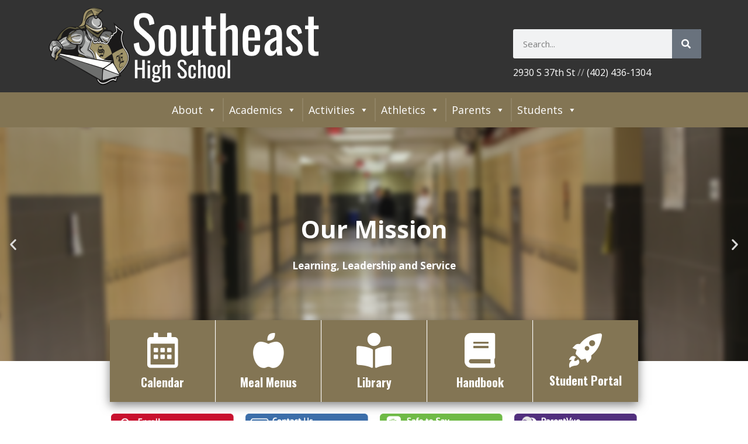

--- FILE ---
content_type: text/html; charset=UTF-8
request_url: https://lse.lps.org/
body_size: 30142
content:
<!DOCTYPE html>
<html class="html" lang="en-US">
<head>
	<meta charset="UTF-8">
	<link rel="profile" href="https://gmpg.org/xfn/11">

	<meta name='robots' content='noindex,nofollow' />
<title>Southeast High School</title>
<meta name='robots' content='noindex, nofollow' />
	<style>img:is([sizes="auto" i], [sizes^="auto," i]) { contain-intrinsic-size: 3000px 1500px }</style>
	<meta name="viewport" content="width=device-width, initial-scale=1"><link rel='dns-prefetch' href='//fonts.googleapis.com' />
<link rel="alternate" type="application/rss+xml" title="Southeast High School &raquo; Feed" href="https://lse.lps.org/feed/" />
<script>
window._wpemojiSettings = {"baseUrl":"https:\/\/s.w.org\/images\/core\/emoji\/16.0.1\/72x72\/","ext":".png","svgUrl":"https:\/\/s.w.org\/images\/core\/emoji\/16.0.1\/svg\/","svgExt":".svg","source":{"concatemoji":"https:\/\/lse.lps.org\/wp-includes\/js\/wp-emoji-release.min.js?ver=6.8.2"}};
/*! This file is auto-generated */
!function(s,n){var o,i,e;function c(e){try{var t={supportTests:e,timestamp:(new Date).valueOf()};sessionStorage.setItem(o,JSON.stringify(t))}catch(e){}}function p(e,t,n){e.clearRect(0,0,e.canvas.width,e.canvas.height),e.fillText(t,0,0);var t=new Uint32Array(e.getImageData(0,0,e.canvas.width,e.canvas.height).data),a=(e.clearRect(0,0,e.canvas.width,e.canvas.height),e.fillText(n,0,0),new Uint32Array(e.getImageData(0,0,e.canvas.width,e.canvas.height).data));return t.every(function(e,t){return e===a[t]})}function u(e,t){e.clearRect(0,0,e.canvas.width,e.canvas.height),e.fillText(t,0,0);for(var n=e.getImageData(16,16,1,1),a=0;a<n.data.length;a++)if(0!==n.data[a])return!1;return!0}function f(e,t,n,a){switch(t){case"flag":return n(e,"\ud83c\udff3\ufe0f\u200d\u26a7\ufe0f","\ud83c\udff3\ufe0f\u200b\u26a7\ufe0f")?!1:!n(e,"\ud83c\udde8\ud83c\uddf6","\ud83c\udde8\u200b\ud83c\uddf6")&&!n(e,"\ud83c\udff4\udb40\udc67\udb40\udc62\udb40\udc65\udb40\udc6e\udb40\udc67\udb40\udc7f","\ud83c\udff4\u200b\udb40\udc67\u200b\udb40\udc62\u200b\udb40\udc65\u200b\udb40\udc6e\u200b\udb40\udc67\u200b\udb40\udc7f");case"emoji":return!a(e,"\ud83e\udedf")}return!1}function g(e,t,n,a){var r="undefined"!=typeof WorkerGlobalScope&&self instanceof WorkerGlobalScope?new OffscreenCanvas(300,150):s.createElement("canvas"),o=r.getContext("2d",{willReadFrequently:!0}),i=(o.textBaseline="top",o.font="600 32px Arial",{});return e.forEach(function(e){i[e]=t(o,e,n,a)}),i}function t(e){var t=s.createElement("script");t.src=e,t.defer=!0,s.head.appendChild(t)}"undefined"!=typeof Promise&&(o="wpEmojiSettingsSupports",i=["flag","emoji"],n.supports={everything:!0,everythingExceptFlag:!0},e=new Promise(function(e){s.addEventListener("DOMContentLoaded",e,{once:!0})}),new Promise(function(t){var n=function(){try{var e=JSON.parse(sessionStorage.getItem(o));if("object"==typeof e&&"number"==typeof e.timestamp&&(new Date).valueOf()<e.timestamp+604800&&"object"==typeof e.supportTests)return e.supportTests}catch(e){}return null}();if(!n){if("undefined"!=typeof Worker&&"undefined"!=typeof OffscreenCanvas&&"undefined"!=typeof URL&&URL.createObjectURL&&"undefined"!=typeof Blob)try{var e="postMessage("+g.toString()+"("+[JSON.stringify(i),f.toString(),p.toString(),u.toString()].join(",")+"));",a=new Blob([e],{type:"text/javascript"}),r=new Worker(URL.createObjectURL(a),{name:"wpTestEmojiSupports"});return void(r.onmessage=function(e){c(n=e.data),r.terminate(),t(n)})}catch(e){}c(n=g(i,f,p,u))}t(n)}).then(function(e){for(var t in e)n.supports[t]=e[t],n.supports.everything=n.supports.everything&&n.supports[t],"flag"!==t&&(n.supports.everythingExceptFlag=n.supports.everythingExceptFlag&&n.supports[t]);n.supports.everythingExceptFlag=n.supports.everythingExceptFlag&&!n.supports.flag,n.DOMReady=!1,n.readyCallback=function(){n.DOMReady=!0}}).then(function(){return e}).then(function(){var e;n.supports.everything||(n.readyCallback(),(e=n.source||{}).concatemoji?t(e.concatemoji):e.wpemoji&&e.twemoji&&(t(e.twemoji),t(e.wpemoji)))}))}((window,document),window._wpemojiSettings);
</script>
<link rel='stylesheet' id='foundation-icons-css' href='https://lse.lps.org/wp-content/plugins/ocean-extra/includes/menu-icons/includes/library/icon-selector/css/types/foundation-icons.min.css?ver=3.0' media='all' />
<style id='wp-emoji-styles-inline-css'>

	img.wp-smiley, img.emoji {
		display: inline !important;
		border: none !important;
		box-shadow: none !important;
		height: 1em !important;
		width: 1em !important;
		margin: 0 0.07em !important;
		vertical-align: -0.1em !important;
		background: none !important;
		padding: 0 !important;
	}
</style>
<style id='classic-theme-styles-inline-css'>
/*! This file is auto-generated */
.wp-block-button__link{color:#fff;background-color:#32373c;border-radius:9999px;box-shadow:none;text-decoration:none;padding:calc(.667em + 2px) calc(1.333em + 2px);font-size:1.125em}.wp-block-file__button{background:#32373c;color:#fff;text-decoration:none}
</style>
<style id='safe-svg-svg-icon-style-inline-css'>
.safe-svg-cover{text-align:center}.safe-svg-cover .safe-svg-inside{display:inline-block;max-width:100%}.safe-svg-cover svg{height:100%;max-height:100%;max-width:100%;width:100%}

</style>
<style id='feedzy-rss-feeds-loop-style-inline-css'>
.wp-block-feedzy-rss-feeds-loop{display:grid;gap:24px;grid-template-columns:repeat(1,1fr)}@media(min-width:782px){.wp-block-feedzy-rss-feeds-loop.feedzy-loop-columns-2,.wp-block-feedzy-rss-feeds-loop.feedzy-loop-columns-3,.wp-block-feedzy-rss-feeds-loop.feedzy-loop-columns-4,.wp-block-feedzy-rss-feeds-loop.feedzy-loop-columns-5{grid-template-columns:repeat(2,1fr)}}@media(min-width:960px){.wp-block-feedzy-rss-feeds-loop.feedzy-loop-columns-2{grid-template-columns:repeat(2,1fr)}.wp-block-feedzy-rss-feeds-loop.feedzy-loop-columns-3{grid-template-columns:repeat(3,1fr)}.wp-block-feedzy-rss-feeds-loop.feedzy-loop-columns-4{grid-template-columns:repeat(4,1fr)}.wp-block-feedzy-rss-feeds-loop.feedzy-loop-columns-5{grid-template-columns:repeat(5,1fr)}}.wp-block-feedzy-rss-feeds-loop .wp-block-image.is-style-rounded img{border-radius:9999px}

</style>
<style id='global-styles-inline-css'>
:root{--wp--preset--aspect-ratio--square: 1;--wp--preset--aspect-ratio--4-3: 4/3;--wp--preset--aspect-ratio--3-4: 3/4;--wp--preset--aspect-ratio--3-2: 3/2;--wp--preset--aspect-ratio--2-3: 2/3;--wp--preset--aspect-ratio--16-9: 16/9;--wp--preset--aspect-ratio--9-16: 9/16;--wp--preset--color--black: #000000;--wp--preset--color--cyan-bluish-gray: #abb8c3;--wp--preset--color--white: #ffffff;--wp--preset--color--pale-pink: #f78da7;--wp--preset--color--vivid-red: #cf2e2e;--wp--preset--color--luminous-vivid-orange: #ff6900;--wp--preset--color--luminous-vivid-amber: #fcb900;--wp--preset--color--light-green-cyan: #7bdcb5;--wp--preset--color--vivid-green-cyan: #00d084;--wp--preset--color--pale-cyan-blue: #8ed1fc;--wp--preset--color--vivid-cyan-blue: #0693e3;--wp--preset--color--vivid-purple: #9b51e0;--wp--preset--gradient--vivid-cyan-blue-to-vivid-purple: linear-gradient(135deg,rgba(6,147,227,1) 0%,rgb(155,81,224) 100%);--wp--preset--gradient--light-green-cyan-to-vivid-green-cyan: linear-gradient(135deg,rgb(122,220,180) 0%,rgb(0,208,130) 100%);--wp--preset--gradient--luminous-vivid-amber-to-luminous-vivid-orange: linear-gradient(135deg,rgba(252,185,0,1) 0%,rgba(255,105,0,1) 100%);--wp--preset--gradient--luminous-vivid-orange-to-vivid-red: linear-gradient(135deg,rgba(255,105,0,1) 0%,rgb(207,46,46) 100%);--wp--preset--gradient--very-light-gray-to-cyan-bluish-gray: linear-gradient(135deg,rgb(238,238,238) 0%,rgb(169,184,195) 100%);--wp--preset--gradient--cool-to-warm-spectrum: linear-gradient(135deg,rgb(74,234,220) 0%,rgb(151,120,209) 20%,rgb(207,42,186) 40%,rgb(238,44,130) 60%,rgb(251,105,98) 80%,rgb(254,248,76) 100%);--wp--preset--gradient--blush-light-purple: linear-gradient(135deg,rgb(255,206,236) 0%,rgb(152,150,240) 100%);--wp--preset--gradient--blush-bordeaux: linear-gradient(135deg,rgb(254,205,165) 0%,rgb(254,45,45) 50%,rgb(107,0,62) 100%);--wp--preset--gradient--luminous-dusk: linear-gradient(135deg,rgb(255,203,112) 0%,rgb(199,81,192) 50%,rgb(65,88,208) 100%);--wp--preset--gradient--pale-ocean: linear-gradient(135deg,rgb(255,245,203) 0%,rgb(182,227,212) 50%,rgb(51,167,181) 100%);--wp--preset--gradient--electric-grass: linear-gradient(135deg,rgb(202,248,128) 0%,rgb(113,206,126) 100%);--wp--preset--gradient--midnight: linear-gradient(135deg,rgb(2,3,129) 0%,rgb(40,116,252) 100%);--wp--preset--font-size--small: 13px;--wp--preset--font-size--medium: 20px;--wp--preset--font-size--large: 36px;--wp--preset--font-size--x-large: 42px;--wp--preset--spacing--20: 0.44rem;--wp--preset--spacing--30: 0.67rem;--wp--preset--spacing--40: 1rem;--wp--preset--spacing--50: 1.5rem;--wp--preset--spacing--60: 2.25rem;--wp--preset--spacing--70: 3.38rem;--wp--preset--spacing--80: 5.06rem;--wp--preset--shadow--natural: 6px 6px 9px rgba(0, 0, 0, 0.2);--wp--preset--shadow--deep: 12px 12px 50px rgba(0, 0, 0, 0.4);--wp--preset--shadow--sharp: 6px 6px 0px rgba(0, 0, 0, 0.2);--wp--preset--shadow--outlined: 6px 6px 0px -3px rgba(255, 255, 255, 1), 6px 6px rgba(0, 0, 0, 1);--wp--preset--shadow--crisp: 6px 6px 0px rgba(0, 0, 0, 1);}:where(.is-layout-flex){gap: 0.5em;}:where(.is-layout-grid){gap: 0.5em;}body .is-layout-flex{display: flex;}.is-layout-flex{flex-wrap: wrap;align-items: center;}.is-layout-flex > :is(*, div){margin: 0;}body .is-layout-grid{display: grid;}.is-layout-grid > :is(*, div){margin: 0;}:where(.wp-block-columns.is-layout-flex){gap: 2em;}:where(.wp-block-columns.is-layout-grid){gap: 2em;}:where(.wp-block-post-template.is-layout-flex){gap: 1.25em;}:where(.wp-block-post-template.is-layout-grid){gap: 1.25em;}.has-black-color{color: var(--wp--preset--color--black) !important;}.has-cyan-bluish-gray-color{color: var(--wp--preset--color--cyan-bluish-gray) !important;}.has-white-color{color: var(--wp--preset--color--white) !important;}.has-pale-pink-color{color: var(--wp--preset--color--pale-pink) !important;}.has-vivid-red-color{color: var(--wp--preset--color--vivid-red) !important;}.has-luminous-vivid-orange-color{color: var(--wp--preset--color--luminous-vivid-orange) !important;}.has-luminous-vivid-amber-color{color: var(--wp--preset--color--luminous-vivid-amber) !important;}.has-light-green-cyan-color{color: var(--wp--preset--color--light-green-cyan) !important;}.has-vivid-green-cyan-color{color: var(--wp--preset--color--vivid-green-cyan) !important;}.has-pale-cyan-blue-color{color: var(--wp--preset--color--pale-cyan-blue) !important;}.has-vivid-cyan-blue-color{color: var(--wp--preset--color--vivid-cyan-blue) !important;}.has-vivid-purple-color{color: var(--wp--preset--color--vivid-purple) !important;}.has-black-background-color{background-color: var(--wp--preset--color--black) !important;}.has-cyan-bluish-gray-background-color{background-color: var(--wp--preset--color--cyan-bluish-gray) !important;}.has-white-background-color{background-color: var(--wp--preset--color--white) !important;}.has-pale-pink-background-color{background-color: var(--wp--preset--color--pale-pink) !important;}.has-vivid-red-background-color{background-color: var(--wp--preset--color--vivid-red) !important;}.has-luminous-vivid-orange-background-color{background-color: var(--wp--preset--color--luminous-vivid-orange) !important;}.has-luminous-vivid-amber-background-color{background-color: var(--wp--preset--color--luminous-vivid-amber) !important;}.has-light-green-cyan-background-color{background-color: var(--wp--preset--color--light-green-cyan) !important;}.has-vivid-green-cyan-background-color{background-color: var(--wp--preset--color--vivid-green-cyan) !important;}.has-pale-cyan-blue-background-color{background-color: var(--wp--preset--color--pale-cyan-blue) !important;}.has-vivid-cyan-blue-background-color{background-color: var(--wp--preset--color--vivid-cyan-blue) !important;}.has-vivid-purple-background-color{background-color: var(--wp--preset--color--vivid-purple) !important;}.has-black-border-color{border-color: var(--wp--preset--color--black) !important;}.has-cyan-bluish-gray-border-color{border-color: var(--wp--preset--color--cyan-bluish-gray) !important;}.has-white-border-color{border-color: var(--wp--preset--color--white) !important;}.has-pale-pink-border-color{border-color: var(--wp--preset--color--pale-pink) !important;}.has-vivid-red-border-color{border-color: var(--wp--preset--color--vivid-red) !important;}.has-luminous-vivid-orange-border-color{border-color: var(--wp--preset--color--luminous-vivid-orange) !important;}.has-luminous-vivid-amber-border-color{border-color: var(--wp--preset--color--luminous-vivid-amber) !important;}.has-light-green-cyan-border-color{border-color: var(--wp--preset--color--light-green-cyan) !important;}.has-vivid-green-cyan-border-color{border-color: var(--wp--preset--color--vivid-green-cyan) !important;}.has-pale-cyan-blue-border-color{border-color: var(--wp--preset--color--pale-cyan-blue) !important;}.has-vivid-cyan-blue-border-color{border-color: var(--wp--preset--color--vivid-cyan-blue) !important;}.has-vivid-purple-border-color{border-color: var(--wp--preset--color--vivid-purple) !important;}.has-vivid-cyan-blue-to-vivid-purple-gradient-background{background: var(--wp--preset--gradient--vivid-cyan-blue-to-vivid-purple) !important;}.has-light-green-cyan-to-vivid-green-cyan-gradient-background{background: var(--wp--preset--gradient--light-green-cyan-to-vivid-green-cyan) !important;}.has-luminous-vivid-amber-to-luminous-vivid-orange-gradient-background{background: var(--wp--preset--gradient--luminous-vivid-amber-to-luminous-vivid-orange) !important;}.has-luminous-vivid-orange-to-vivid-red-gradient-background{background: var(--wp--preset--gradient--luminous-vivid-orange-to-vivid-red) !important;}.has-very-light-gray-to-cyan-bluish-gray-gradient-background{background: var(--wp--preset--gradient--very-light-gray-to-cyan-bluish-gray) !important;}.has-cool-to-warm-spectrum-gradient-background{background: var(--wp--preset--gradient--cool-to-warm-spectrum) !important;}.has-blush-light-purple-gradient-background{background: var(--wp--preset--gradient--blush-light-purple) !important;}.has-blush-bordeaux-gradient-background{background: var(--wp--preset--gradient--blush-bordeaux) !important;}.has-luminous-dusk-gradient-background{background: var(--wp--preset--gradient--luminous-dusk) !important;}.has-pale-ocean-gradient-background{background: var(--wp--preset--gradient--pale-ocean) !important;}.has-electric-grass-gradient-background{background: var(--wp--preset--gradient--electric-grass) !important;}.has-midnight-gradient-background{background: var(--wp--preset--gradient--midnight) !important;}.has-small-font-size{font-size: var(--wp--preset--font-size--small) !important;}.has-medium-font-size{font-size: var(--wp--preset--font-size--medium) !important;}.has-large-font-size{font-size: var(--wp--preset--font-size--large) !important;}.has-x-large-font-size{font-size: var(--wp--preset--font-size--x-large) !important;}
:where(.wp-block-post-template.is-layout-flex){gap: 1.25em;}:where(.wp-block-post-template.is-layout-grid){gap: 1.25em;}
:where(.wp-block-columns.is-layout-flex){gap: 2em;}:where(.wp-block-columns.is-layout-grid){gap: 2em;}
:root :where(.wp-block-pullquote){font-size: 1.5em;line-height: 1.6;}
</style>
<link rel='stylesheet' id='ableplayer-video-css' href='https://lse.lps.org/wp-content/plugins/ableplayer/assets/css/media.css?ver=2.1.0' media='all' />
<link rel='stylesheet' id='ableplayer-css' href='https://lse.lps.org/wp-content/plugins/ableplayer/build/ableplayer.min.css?ver=2.1.0' media='all' />
<link rel='stylesheet' id='megamenu-css' href='https://lse.lps.org/wp-content/uploads/sites/76/maxmegamenu/style.css?ver=ba9fbf' media='all' />
<link rel='stylesheet' id='dashicons-css' href='https://lse.lps.org/wp-includes/css/dashicons.min.css?ver=6.8.2' media='all' />
<link rel='stylesheet' id='megamenu-genericons-css' href='https://lse.lps.org/wp-content/plugins/megamenu-pro/icons/genericons/genericons/genericons.css?ver=1.9' media='all' />
<link rel='stylesheet' id='megamenu-fontawesome-css' href='https://lse.lps.org/wp-content/plugins/megamenu-pro/icons/fontawesome/css/font-awesome.min.css?ver=1.9' media='all' />
<link rel='stylesheet' id='megamenu-fontawesome5-css' href='https://lse.lps.org/wp-content/plugins/megamenu-pro/icons/fontawesome5/css/all.min.css?ver=1.9' media='all' />
<link rel='stylesheet' id='elementor-frontend-css' href='https://lse.lps.org/wp-content/plugins/elementor/assets/css/frontend.min.css?ver=3.30.2' media='all' />
<link rel='stylesheet' id='elementor-post-30-css' href='https://lse.lps.org/wp-content/uploads/sites/76/elementor/css/post-30.css?ver=1768597224' media='all' />
<link rel='stylesheet' id='elementor-post-326-css' href='https://lse.lps.org/wp-content/uploads/sites/76/elementor/css/post-326.css?ver=1768597225' media='all' />
<link rel='stylesheet' id='font-awesome-css' href='https://lse.lps.org/wp-content/themes/oceanwp/assets/fonts/fontawesome/css/all.min.css?ver=1753458212' media='all' />
<link rel='stylesheet' id='simple-line-icons-css' href='https://lse.lps.org/wp-content/themes/oceanwp/assets/css/third/simple-line-icons.min.css?ver=1753458212' media='all' />
<link rel='stylesheet' id='oceanwp-style-css' href='https://lse.lps.org/wp-content/themes/oceanwp/assets/css/style.min.css?ver=1753458212' media='all' />
<link rel='stylesheet' id='oceanwp-google-font-open-sans-css' href='//fonts.googleapis.com/css?family=Open+Sans%3A100%2C200%2C300%2C400%2C500%2C600%2C700%2C800%2C900%2C100i%2C200i%2C300i%2C400i%2C500i%2C600i%2C700i%2C800i%2C900i&#038;subset=latin&#038;display=swap&#038;ver=6.8.2' media='all' />
<link rel='stylesheet' id='oceanwp-google-font-anton-css' href='//fonts.googleapis.com/css?family=Anton%3A100%2C200%2C300%2C400%2C500%2C600%2C700%2C800%2C900%2C100i%2C200i%2C300i%2C400i%2C500i%2C600i%2C700i%2C800i%2C900i&#038;subset=latin&#038;display=swap&#038;ver=6.8.2' media='all' />
<link rel='stylesheet' id='oceanwp-google-font-oswald-css' href='//fonts.googleapis.com/css?family=Oswald%3A100%2C200%2C300%2C400%2C500%2C600%2C700%2C800%2C900%2C100i%2C200i%2C300i%2C400i%2C500i%2C600i%2C700i%2C800i%2C900i&#038;subset=latin&#038;display=swap&#038;ver=6.8.2' media='all' />
<link rel='stylesheet' id='tablepress-default-css' href='https://lse.lps.org/wp-content/plugins/tablepress/css/build/default.css?ver=3.1.3' media='all' />
<link rel='stylesheet' id='eael-general-css' href='https://lse.lps.org/wp-content/plugins/essential-addons-for-elementor-lite/assets/front-end/css/view/general.min.css?ver=6.2.4' media='all' />
<link rel='stylesheet' id='eael-2-css' href='https://lse.lps.org/wp-content/uploads/sites/76/essential-addons-elementor/eael-2.css?ver=1768214397' media='all' />
<link rel='stylesheet' id='elementor-icons-css' href='https://lse.lps.org/wp-content/plugins/elementor/assets/lib/eicons/css/elementor-icons.min.css?ver=5.43.0' media='all' />
<style id='elementor-icons-inline-css'>

		.elementor-add-new-section .elementor-add-templately-promo-button{
            background-color: #5d4fff;
            background-image: url(https://lse.lps.org/wp-content/plugins/essential-addons-for-elementor-lite/assets/admin/images/templately/logo-icon.svg);
            background-repeat: no-repeat;
            background-position: center center;
            position: relative;
        }
        
		.elementor-add-new-section .elementor-add-templately-promo-button > i{
            height: 12px;
        }
        
        body .elementor-add-new-section .elementor-add-section-area-button {
            margin-left: 0;
        }

		.elementor-add-new-section .elementor-add-templately-promo-button{
            background-color: #5d4fff;
            background-image: url(https://lse.lps.org/wp-content/plugins/essential-addons-for-elementor-lite/assets/admin/images/templately/logo-icon.svg);
            background-repeat: no-repeat;
            background-position: center center;
            position: relative;
        }
        
		.elementor-add-new-section .elementor-add-templately-promo-button > i{
            height: 12px;
        }
        
        body .elementor-add-new-section .elementor-add-section-area-button {
            margin-left: 0;
        }
</style>
<link rel='stylesheet' id='elementor-post-12108-css' href='https://lse.lps.org/wp-content/uploads/sites/76/elementor/css/post-12108.css?ver=1768597225' media='all' />
<link rel='stylesheet' id='jet-tabs-frontend-css' href='https://lse.lps.org/wp-content/plugins/jet-tabs/assets/css/jet-tabs-frontend.css?ver=2.2.8' media='all' />
<link rel='stylesheet' id='font-awesome-5-all-css' href='https://lse.lps.org/wp-content/plugins/elementor/assets/lib/font-awesome/css/all.min.css?ver=3.30.2' media='all' />
<link rel='stylesheet' id='font-awesome-4-shim-css' href='https://lse.lps.org/wp-content/plugins/elementor/assets/lib/font-awesome/css/v4-shims.min.css?ver=3.30.2' media='all' />
<link rel='stylesheet' id='e-animation-fadeInUp-css' href='https://lse.lps.org/wp-content/plugins/elementor/assets/lib/animations/styles/fadeInUp.min.css?ver=3.30.2' media='all' />
<link rel='stylesheet' id='swiper-css' href='https://lse.lps.org/wp-content/plugins/elementor/assets/lib/swiper/v8/css/swiper.min.css?ver=8.4.5' media='all' />
<link rel='stylesheet' id='e-swiper-css' href='https://lse.lps.org/wp-content/plugins/elementor/assets/css/conditionals/e-swiper.min.css?ver=3.30.2' media='all' />
<link rel='stylesheet' id='widget-slides-css' href='https://lse.lps.org/wp-content/plugins/elementor-pro/assets/css/widget-slides.min.css?ver=3.27.7' media='all' />
<link rel='stylesheet' id='widget-image-css' href='https://lse.lps.org/wp-content/plugins/elementor/assets/css/widget-image.min.css?ver=3.30.2' media='all' />
<link rel='stylesheet' id='widget-heading-css' href='https://lse.lps.org/wp-content/plugins/elementor/assets/css/widget-heading.min.css?ver=3.30.2' media='all' />
<link rel='stylesheet' id='widget-posts-css' href='https://lse.lps.org/wp-content/plugins/elementor-pro/assets/css/widget-posts.min.css?ver=3.27.7' media='all' />
<link rel='stylesheet' id='widget-menu-anchor-css' href='https://lse.lps.org/wp-content/plugins/elementor/assets/css/widget-menu-anchor.min.css?ver=3.30.2' media='all' />
<link rel='stylesheet' id='widget-divider-css' href='https://lse.lps.org/wp-content/plugins/elementor/assets/css/widget-divider.min.css?ver=3.30.2' media='all' />
<link rel='stylesheet' id='widget-social-icons-css' href='https://lse.lps.org/wp-content/plugins/elementor/assets/css/widget-social-icons.min.css?ver=3.30.2' media='all' />
<link rel='stylesheet' id='e-apple-webkit-css' href='https://lse.lps.org/wp-content/plugins/elementor/assets/css/conditionals/apple-webkit.min.css?ver=3.30.2' media='all' />
<link rel='stylesheet' id='elementor-post-2-css' href='https://lse.lps.org/wp-content/uploads/sites/76/elementor/css/post-2.css?ver=1768597383' media='all' />
<link rel='stylesheet' id='oe-widgets-style-css' href='https://lse.lps.org/wp-content/plugins/ocean-extra/assets/css/widgets.css?ver=6.8.2' media='all' />
<link rel='stylesheet' id='elementor-gf-local-anton-css' href='https://lse.lps.org/wp-content/uploads/sites/76/elementor/google-fonts/css/anton.css?ver=1752700382' media='all' />
<link rel='stylesheet' id='elementor-gf-local-roboto-css' href='https://lse.lps.org/wp-content/uploads/sites/76/elementor/google-fonts/css/roboto.css?ver=1752700397' media='all' />
<link rel='stylesheet' id='elementor-gf-local-robotoslab-css' href='https://lse.lps.org/wp-content/uploads/sites/76/elementor/google-fonts/css/robotoslab.css?ver=1752700402' media='all' />
<link rel='stylesheet' id='elementor-icons-shared-0-css' href='https://lse.lps.org/wp-content/plugins/elementor/assets/lib/font-awesome/css/fontawesome.min.css?ver=5.15.3' media='all' />
<link rel='stylesheet' id='elementor-icons-fa-solid-css' href='https://lse.lps.org/wp-content/plugins/elementor/assets/lib/font-awesome/css/solid.min.css?ver=5.15.3' media='all' />
<link rel='stylesheet' id='elementor-icons-fa-brands-css' href='https://lse.lps.org/wp-content/plugins/elementor/assets/lib/font-awesome/css/brands.min.css?ver=5.15.3' media='all' />
<link rel='stylesheet' id='amr-ical-events-list-css' href='https://lse.lps.org/wp-content/plugins/amr-ical-events-list/css/icallist2021.css?ver=1' media='all' />
<link rel='stylesheet' id='amr-ical-events-list_print-css' href='https://lse.lps.org/wp-content/plugins/amr-ical-events-list/css/icalprint.css?ver=1' media='print' />
<script src="https://lse.lps.org/wp-includes/js/jquery/jquery.min.js?ver=3.7.1" id="jquery-core-js"></script>
<script src="https://lse.lps.org/wp-includes/js/jquery/jquery-migrate.min.js?ver=3.4.1" id="jquery-migrate-js"></script>
<script src="https://lse.lps.org/wp-content/plugins/jquery-vertical-accordion-menu/js/jquery.hoverIntent.minified.js?ver=-b-modified-1627935951" id="jqueryhoverintent-js"></script>
<script src="https://lse.lps.org/wp-content/plugins/jquery-vertical-accordion-menu/js/jquery.cookie.js?ver=-b-modified-1627935951" id="jquerycookie-js"></script>
<script src="https://lse.lps.org/wp-content/plugins/jquery-vertical-accordion-menu/js/jquery.dcjqaccordion.2.9.js?ver=-b-modified-1627935951" id="dcjqaccordion-js"></script>
<script src="https://lse.lps.org/wp-content/plugins/elementor/assets/lib/font-awesome/js/v4-shims.min.js?ver=3.30.2-b-modified-1752703062" id="font-awesome-4-shim-js"></script>
<link rel="https://api.w.org/" href="https://lse.lps.org/wp-json/" /><link rel="alternate" title="JSON" type="application/json" href="https://lse.lps.org/wp-json/wp/v2/pages/2" /><link rel="EditURI" type="application/rsd+xml" title="RSD" href="https://lse.lps.org/xmlrpc.php?rsd" />
<meta name="generator" content="WordPress 6.8.2" />
<link rel="canonical" href="https://lse.lps.org/" />
<link rel='shortlink' href='https://lse.lps.org/' />
<link rel="alternate" title="oEmbed (JSON)" type="application/json+oembed" href="https://lse.lps.org/wp-json/oembed/1.0/embed?url=https%3A%2F%2Flse.lps.org%2F" />
<link rel="alternate" title="oEmbed (XML)" type="text/xml+oembed" href="https://lse.lps.org/wp-json/oembed/1.0/embed?url=https%3A%2F%2Flse.lps.org%2F&#038;format=xml" />
<style type="text/css">
.feedzy-rss-link-icon:after {
	content: url("https://lse.lps.org/wp-content/plugins/feedzy-rss-feeds/img/external-link.png");
	margin-left: 3px;
}
</style>
		<meta name="generator" content="Elementor 3.30.2; features: additional_custom_breakpoints; settings: css_print_method-external, google_font-enabled, font_display-auto">
			<style>
				.e-con.e-parent:nth-of-type(n+4):not(.e-lazyloaded):not(.e-no-lazyload),
				.e-con.e-parent:nth-of-type(n+4):not(.e-lazyloaded):not(.e-no-lazyload) * {
					background-image: none !important;
				}
				@media screen and (max-height: 1024px) {
					.e-con.e-parent:nth-of-type(n+3):not(.e-lazyloaded):not(.e-no-lazyload),
					.e-con.e-parent:nth-of-type(n+3):not(.e-lazyloaded):not(.e-no-lazyload) * {
						background-image: none !important;
					}
				}
				@media screen and (max-height: 640px) {
					.e-con.e-parent:nth-of-type(n+2):not(.e-lazyloaded):not(.e-no-lazyload),
					.e-con.e-parent:nth-of-type(n+2):not(.e-lazyloaded):not(.e-no-lazyload) * {
						background-image: none !important;
					}
				}
			</style>
			<style type="text/css">.blue-message {
background: none repeat scroll 0 0 #3399ff;
    color: #ffffff;
    text-shadow: none;
    font-size: 16px;
    line-height: 24px;
    padding: 10px;
} 
.green-message {
background: none repeat scroll 0 0 #8cc14c;
    color: #ffffff;
    text-shadow: none;
    font-size: 16px;
    line-height: 24px;
    padding: 10px;
} 
.orange-message {
background: none repeat scroll 0 0 #faa732;
    color: #ffffff;
    text-shadow: none;
    font-size: 16px;
    line-height: 24px;
    padding: 10px;
} 
.red-message {
background: none repeat scroll 0 0 #da4d31;
    color: #ffffff;
    text-shadow: none;
    font-size: 16px;
    line-height: 24px;
    padding: 10px;
} 
.grey-message {
background: none repeat scroll 0 0 #53555c;
    color: #ffffff;
    text-shadow: none;
    font-size: 16px;
    line-height: 24px;
    padding: 10px;
} 
.left-block {
background: none repeat scroll 0 0px, radial-gradient(ellipse at center center, #ffffff 0%, #f2f2f2 100%) repeat scroll 0 0 rgba(0, 0, 0, 0);
    color: #8b8e97;
    padding: 10px;
    margin: 10px;
    float: left;
} 
.right-block {
background: none repeat scroll 0 0px, radial-gradient(ellipse at center center, #ffffff 0%, #f2f2f2 100%) repeat scroll 0 0 rgba(0, 0, 0, 0);
    color: #8b8e97;
    padding: 10px;
    margin: 10px;
    float: right;
} 
.blockquotes {
background: none;
    border-left: 5px solid #f1f1f1;
    color: #8B8E97;
    font-size: 16px;
    font-style: italic;
    line-height: 22px;
    padding-left: 15px;
    padding: 10px;
    width: 60%;
    float: left;
} 
</style><link rel="icon" href="https://lse.lps.org/wp-content/uploads/sites/76/2019/04/cropped-lse-knight-32x32.png" sizes="32x32" />
<link rel="icon" href="https://lse.lps.org/wp-content/uploads/sites/76/2019/04/cropped-lse-knight-192x192.png" sizes="192x192" />
<link rel="apple-touch-icon" href="https://lse.lps.org/wp-content/uploads/sites/76/2019/04/cropped-lse-knight-180x180.png" />
<meta name="msapplication-TileImage" content="https://lse.lps.org/wp-content/uploads/sites/76/2019/04/cropped-lse-knight-270x270.png" />
		<style id="wp-custom-css">
			.sidr-class-mobile-searchform{display:none !important}#content-wrap a,li.trail-item a{text-decoration:underline}#mega-menu-wrap-max_mega_menu_1 #mega-menu-max_mega_menu_1 li.mega-menu-item.mega-icon-top >a.mega-menu-link:before{font-size:3em}#mega-menu-wrap-max_mega_menu_1 #mega-menu-max_mega_menu_1 li.mega-menu-item.mega-icon-top >a.mega-menu-link >span.mega-title-below{font-family:Oswald}#mega-menu-wrap-max_mega_menu_1 #mega-menu-max_mega_menu_1 li.mega-menu-item.mega-icon-top >a.mega-menu-link{width:180px;text-align:center}.mega-menu-item h2{color:white;padding-left:10px;padding-right:10px;margin-bottom:5px}.mega-menu-item p{padding-left:10px;padding-right:10px}div.elementor-slide-content .elementor-slide-heading,div.elementor-slide-content .elementor-slide-description,div.elementor-slide-content div.elementor-button{text-shadow:5px 0 10px #000}.elementor-2 .elementor-element.elementor-element-5720499 .elementor-slide-button:hover{text-shadow:none}li.wpra-item{background-color:white;padding:20px 25px;box-shadow:0 0 10px 0 rgba(0,0,0,.15)}li.wpra-item a{font-family:anton;color:#b20000;font-size:20px}ul.wpra-item-list.rss-aggregator{margin:0}li.search-toggle-li{display:none !important}.meta-date{color:black}li.wpra-item{background-color:white;padding:20px 25px;box-shadow:0 0 10px 0 rgba(0,0,0,.15)}li.wpra-item a{font-family:anton;color:#837554;font-size:20px}ul.wpra-item-list.rss-aggregator{margin:0}.colored_table table.ninja_table_pro.inverted.table a{color:#0066BF}body.post-template-default nav.site-breadcrumbs,body.post-template nav.site-breadcrumbs{display:none}		</style>
		<!-- OceanWP CSS -->
<style type="text/css">
/* Colors */a{color:#0066bf}a .owp-icon use{stroke:#0066bf}a:hover{color:#0066bf}a:hover .owp-icon use{stroke:#0066bf}body .theme-button,body input[type="submit"],body button[type="submit"],body button,body .button,body div.wpforms-container-full .wpforms-form input[type=submit],body div.wpforms-container-full .wpforms-form button[type=submit],body div.wpforms-container-full .wpforms-form .wpforms-page-button,.woocommerce-cart .wp-element-button,.woocommerce-checkout .wp-element-button,.wp-block-button__link{border-color:#ffffff}body .theme-button:hover,body input[type="submit"]:hover,body button[type="submit"]:hover,body button:hover,body .button:hover,body div.wpforms-container-full .wpforms-form input[type=submit]:hover,body div.wpforms-container-full .wpforms-form input[type=submit]:active,body div.wpforms-container-full .wpforms-form button[type=submit]:hover,body div.wpforms-container-full .wpforms-form button[type=submit]:active,body div.wpforms-container-full .wpforms-form .wpforms-page-button:hover,body div.wpforms-container-full .wpforms-form .wpforms-page-button:active,.woocommerce-cart .wp-element-button:hover,.woocommerce-checkout .wp-element-button:hover,.wp-block-button__link:hover{border-color:#ffffff}.page-header .page-header-title,.page-header.background-image-page-header .page-header-title{color:#837554}.site-breadcrumbs,.background-image-page-header .site-breadcrumbs{color:#333333}.site-breadcrumbs ul li .breadcrumb-sep,.site-breadcrumbs ol li .breadcrumb-sep{color:#666666}.site-breadcrumbs a,.background-image-page-header .site-breadcrumbs a{color:#0066bf}.site-breadcrumbs a .owp-icon use,.background-image-page-header .site-breadcrumbs a .owp-icon use{stroke:#0066bf}body{color:#333333}h1,h2,h3,h4,h5,h6,.theme-heading,.widget-title,.oceanwp-widget-recent-posts-title,.comment-reply-title,.entry-title,.sidebar-box .widget-title{color:#837554}/* OceanWP Style Settings CSS */.container{width:1124px}@media only screen and (min-width:960px){.content-area,.content-left-sidebar .content-area{width:100%}}.theme-button,input[type="submit"],button[type="submit"],button,.button,body div.wpforms-container-full .wpforms-form input[type=submit],body div.wpforms-container-full .wpforms-form button[type=submit],body div.wpforms-container-full .wpforms-form .wpforms-page-button{border-style:solid}.theme-button,input[type="submit"],button[type="submit"],button,.button,body div.wpforms-container-full .wpforms-form input[type=submit],body div.wpforms-container-full .wpforms-form button[type=submit],body div.wpforms-container-full .wpforms-form .wpforms-page-button{border-width:1px}form input[type="text"],form input[type="password"],form input[type="email"],form input[type="url"],form input[type="date"],form input[type="month"],form input[type="time"],form input[type="datetime"],form input[type="datetime-local"],form input[type="week"],form input[type="number"],form input[type="search"],form input[type="tel"],form input[type="color"],form select,form textarea,.woocommerce .woocommerce-checkout .select2-container--default .select2-selection--single{border-style:solid}body div.wpforms-container-full .wpforms-form input[type=date],body div.wpforms-container-full .wpforms-form input[type=datetime],body div.wpforms-container-full .wpforms-form input[type=datetime-local],body div.wpforms-container-full .wpforms-form input[type=email],body div.wpforms-container-full .wpforms-form input[type=month],body div.wpforms-container-full .wpforms-form input[type=number],body div.wpforms-container-full .wpforms-form input[type=password],body div.wpforms-container-full .wpforms-form input[type=range],body div.wpforms-container-full .wpforms-form input[type=search],body div.wpforms-container-full .wpforms-form input[type=tel],body div.wpforms-container-full .wpforms-form input[type=text],body div.wpforms-container-full .wpforms-form input[type=time],body div.wpforms-container-full .wpforms-form input[type=url],body div.wpforms-container-full .wpforms-form input[type=week],body div.wpforms-container-full .wpforms-form select,body div.wpforms-container-full .wpforms-form textarea{border-style:solid}form input[type="text"],form input[type="password"],form input[type="email"],form input[type="url"],form input[type="date"],form input[type="month"],form input[type="time"],form input[type="datetime"],form input[type="datetime-local"],form input[type="week"],form input[type="number"],form input[type="search"],form input[type="tel"],form input[type="color"],form select,form textarea{border-radius:3px}body div.wpforms-container-full .wpforms-form input[type=date],body div.wpforms-container-full .wpforms-form input[type=datetime],body div.wpforms-container-full .wpforms-form input[type=datetime-local],body div.wpforms-container-full .wpforms-form input[type=email],body div.wpforms-container-full .wpforms-form input[type=month],body div.wpforms-container-full .wpforms-form input[type=number],body div.wpforms-container-full .wpforms-form input[type=password],body div.wpforms-container-full .wpforms-form input[type=range],body div.wpforms-container-full .wpforms-form input[type=search],body div.wpforms-container-full .wpforms-form input[type=tel],body div.wpforms-container-full .wpforms-form input[type=text],body div.wpforms-container-full .wpforms-form input[type=time],body div.wpforms-container-full .wpforms-form input[type=url],body div.wpforms-container-full .wpforms-form input[type=week],body div.wpforms-container-full .wpforms-form select,body div.wpforms-container-full .wpforms-form textarea{border-radius:3px}#main #content-wrap,.separate-layout #main #content-wrap{padding-top:30px}.page-header,.has-transparent-header .page-header{padding:24px 0 24px 0}/* Header */#site-header.has-header-media .overlay-header-media{background-color:rgba(0,0,0,0.5)}/* Blog CSS */.single-post.content-max-width #wrap .thumbnail,.single-post.content-max-width #wrap .wp-block-buttons,.single-post.content-max-width #wrap .wp-block-verse,.single-post.content-max-width #wrap .entry-header,.single-post.content-max-width #wrap ul.meta,.single-post.content-max-width #wrap .entry-content p,.single-post.content-max-width #wrap .entry-content h1,.single-post.content-max-width #wrap .entry-content h2,.single-post.content-max-width #wrap .entry-content h3,.single-post.content-max-width #wrap .entry-content h4,.single-post.content-max-width #wrap .entry-content h5,.single-post.content-max-width #wrap .entry-content h6,.single-post.content-max-width #wrap .wp-block-image,.single-post.content-max-width #wrap .wp-block-gallery,.single-post.content-max-width #wrap .wp-block-video,.single-post.content-max-width #wrap .wp-block-quote,.single-post.content-max-width #wrap .wp-block-text-columns,.single-post.content-max-width #wrap .wp-block-code,.single-post.content-max-width #wrap .entry-content ul,.single-post.content-max-width #wrap .entry-content ol,.single-post.content-max-width #wrap .wp-block-cover-text,.single-post.content-max-width #wrap .wp-block-cover,.single-post.content-max-width #wrap .wp-block-columns,.single-post.content-max-width #wrap .post-tags,.single-post.content-max-width #wrap .comments-area,.single-post.content-max-width #wrap .wp-block-embed,#wrap .wp-block-separator.is-style-wide:not(.size-full){max-width:1100px}.single-post.content-max-width #wrap .wp-block-image.alignleft,.single-post.content-max-width #wrap .wp-block-image.alignright{max-width:550px}.single-post.content-max-width #wrap .wp-block-image.alignleft{margin-left:calc( 50% - 550px)}.single-post.content-max-width #wrap .wp-block-image.alignright{margin-right:calc( 50% - 550px)}.single-post.content-max-width #wrap .wp-block-embed,.single-post.content-max-width #wrap .wp-block-verse{margin-left:auto;margin-right:auto}.ocean-single-post-header ul.meta-item li a:hover{color:#333333}/* Footer Widgets */#footer-widgets{background-color:#ffffff}/* Typography */body{font-family:'Open Sans';font-size:20px;line-height:1.8}h1,h2,h3,h4,h5,h6,.theme-heading,.widget-title,.oceanwp-widget-recent-posts-title,.comment-reply-title,.entry-title,.sidebar-box .widget-title{font-family:Anton;line-height:1.4;font-weight:400}h1{font-size:32px;line-height:1.4}h2{font-size:28px;line-height:1.4}h3{font-size:18px;line-height:1.4}h4{font-size:17px;line-height:1.4}h5{font-size:14px;line-height:1.4}h6{font-size:15px;line-height:1.4}.page-header .page-header-title,.page-header.background-image-page-header .page-header-title{font-size:42px;line-height:1.5;font-weight:500}@media screen and (max-width:768px){.page-header .page-header-title,.page-header.background-image-page-header .page-header-title{line-height:1.5}}.page-header .page-subheading{font-size:15px;line-height:1.8}.site-breadcrumbs,.site-breadcrumbs a{font-family:Oswald;font-size:16px;line-height:1.4}#top-bar-content,#top-bar-social-alt{font-size:12px;line-height:1.8}#site-logo a.site-logo-text{font-size:24px;line-height:1.8}#site-navigation-wrap .dropdown-menu >li >a,#site-header.full_screen-header .fs-dropdown-menu >li >a,#site-header.top-header #site-navigation-wrap .dropdown-menu >li >a,#site-header.center-header #site-navigation-wrap .dropdown-menu >li >a,#site-header.medium-header #site-navigation-wrap .dropdown-menu >li >a,.oceanwp-mobile-menu-icon a{font-family:Oswald}.dropdown-menu ul li a.menu-link,#site-header.full_screen-header .fs-dropdown-menu ul.sub-menu li a{font-size:12px;line-height:1.2;letter-spacing:.6px}.sidr-class-dropdown-menu li a,a.sidr-class-toggle-sidr-close,#mobile-dropdown ul li a,body #mobile-fullscreen ul li a{font-size:15px;line-height:1.8}.blog-entry.post .blog-entry-header .entry-title a{font-size:24px;line-height:1.4}.ocean-single-post-header .single-post-title{font-size:34px;line-height:1.4;letter-spacing:.6px}.ocean-single-post-header ul.meta-item li,.ocean-single-post-header ul.meta-item li a{font-size:13px;line-height:1.4;letter-spacing:.6px}.ocean-single-post-header .post-author-name,.ocean-single-post-header .post-author-name a{font-size:14px;line-height:1.4;letter-spacing:.6px}.ocean-single-post-header .post-author-description{font-size:12px;line-height:1.4;letter-spacing:.6px}.single-post .entry-title{line-height:1.4;letter-spacing:.6px}.single-post ul.meta li,.single-post ul.meta li a{font-size:14px;line-height:1.4;letter-spacing:.6px}.sidebar-box .widget-title,.sidebar-box.widget_block .wp-block-heading{font-size:13px;line-height:1;letter-spacing:1px}#footer-widgets .footer-box .widget-title{font-size:13px;line-height:1;letter-spacing:1px}#footer-bottom #copyright{font-size:12px;line-height:1}#footer-bottom #footer-bottom-menu{font-size:12px;line-height:1}.woocommerce-store-notice.demo_store{line-height:2;letter-spacing:1.5px}.demo_store .woocommerce-store-notice__dismiss-link{line-height:2;letter-spacing:1.5px}.woocommerce ul.products li.product li.title h2,.woocommerce ul.products li.product li.title a{font-size:14px;line-height:1.5}.woocommerce ul.products li.product li.category,.woocommerce ul.products li.product li.category a{font-size:12px;line-height:1}.woocommerce ul.products li.product .price{font-size:18px;line-height:1}.woocommerce ul.products li.product .button,.woocommerce ul.products li.product .product-inner .added_to_cart{font-size:12px;line-height:1.5;letter-spacing:1px}.woocommerce ul.products li.owp-woo-cond-notice span,.woocommerce ul.products li.owp-woo-cond-notice a{font-size:16px;line-height:1;letter-spacing:1px;font-weight:600;text-transform:capitalize}.woocommerce div.product .product_title{font-size:24px;line-height:1.4;letter-spacing:.6px}.woocommerce div.product p.price{font-size:36px;line-height:1}.woocommerce .owp-btn-normal .summary form button.button,.woocommerce .owp-btn-big .summary form button.button,.woocommerce .owp-btn-very-big .summary form button.button{font-size:12px;line-height:1.5;letter-spacing:1px;text-transform:uppercase}.woocommerce div.owp-woo-single-cond-notice span,.woocommerce div.owp-woo-single-cond-notice a{font-size:18px;line-height:2;letter-spacing:1.5px;font-weight:600;text-transform:capitalize}.ocean-preloader--active .preloader-after-content{font-size:20px;line-height:1.8;letter-spacing:.6px}
</style><style type="text/css">/** Mega Menu CSS: fs **/</style>
</head>

<body class="home wp-singular page-template page-template-elementor_header_footer page page-id-2 wp-embed-responsive wp-theme-oceanwp mega-menu-main-menu mega-menu-max-mega-menu-1 mega-menu-max-mega-menu-2 oceanwp-theme dropdown-mobile no-header-border default-breakpoint content-full-width content-max-width page-header-disabled has-breadcrumbs elementor-default elementor-template-full-width elementor-kit-12108 elementor-page elementor-page-2" itemscope="itemscope" itemtype="https://schema.org/WebPage">

	
	
	<div id="outer-wrap" class="site clr">

		<a class="skip-link screen-reader-text" href="#main">Skip to content</a>

		
		<div id="wrap" class="clr">

			
			
<header id="site-header" class="custom-header clr" data-height="74" itemscope="itemscope" itemtype="https://schema.org/WPHeader" role="banner">

	
		

<div id="site-header-inner" class="clr container">

			<div data-elementor-type="wp-post" data-elementor-id="30" class="elementor elementor-30" data-elementor-post-type="oceanwp_library">
						<section data-particle_enable="false" data-particle-mobile-disabled="false" class="elementor-section elementor-top-section elementor-element elementor-element-5a684e6 elementor-section-stretched elementor-section-boxed elementor-section-height-default elementor-section-height-default" data-id="5a684e6" data-element_type="section" data-settings="{&quot;stretch_section&quot;:&quot;section-stretched&quot;,&quot;jet_parallax_layout_list&quot;:[{&quot;jet_parallax_layout_image&quot;:{&quot;url&quot;:&quot;&quot;,&quot;id&quot;:&quot;&quot;,&quot;size&quot;:&quot;&quot;},&quot;_id&quot;:&quot;3fd4dcf&quot;,&quot;jet_parallax_layout_speed&quot;:{&quot;unit&quot;:&quot;%&quot;,&quot;size&quot;:50,&quot;sizes&quot;:[]},&quot;jet_parallax_layout_type&quot;:&quot;scroll&quot;,&quot;jet_parallax_layout_z_index&quot;:&quot;&quot;,&quot;jet_parallax_layout_bg_x&quot;:50,&quot;jet_parallax_layout_bg_y&quot;:50,&quot;jet_parallax_layout_bg_size&quot;:&quot;auto&quot;,&quot;jet_parallax_layout_animation_prop&quot;:&quot;transform&quot;,&quot;jet_parallax_layout_on&quot;:[&quot;desktop&quot;,&quot;tablet&quot;],&quot;jet_parallax_layout_image_tablet&quot;:{&quot;url&quot;:&quot;&quot;,&quot;id&quot;:&quot;&quot;,&quot;size&quot;:&quot;&quot;},&quot;jet_parallax_layout_image_mobile&quot;:{&quot;url&quot;:&quot;&quot;,&quot;id&quot;:&quot;&quot;,&quot;size&quot;:&quot;&quot;},&quot;jet_parallax_layout_direction&quot;:null,&quot;jet_parallax_layout_fx_direction&quot;:null,&quot;jet_parallax_layout_bg_x_tablet&quot;:&quot;&quot;,&quot;jet_parallax_layout_bg_x_mobile&quot;:&quot;&quot;,&quot;jet_parallax_layout_bg_y_tablet&quot;:&quot;&quot;,&quot;jet_parallax_layout_bg_y_mobile&quot;:&quot;&quot;,&quot;jet_parallax_layout_bg_size_tablet&quot;:&quot;&quot;,&quot;jet_parallax_layout_bg_size_mobile&quot;:&quot;&quot;}],&quot;background_background&quot;:&quot;classic&quot;}">
						<div class="elementor-container elementor-column-gap-default">
					<div class="elementor-column elementor-col-50 elementor-top-column elementor-element elementor-element-75ddcb9" data-id="75ddcb9" data-element_type="column">
			<div class="elementor-widget-wrap elementor-element-populated">
						<div class="elementor-element elementor-element-498ba2c elementor-widget elementor-widget-image" data-id="498ba2c" data-element_type="widget" data-widget_type="image.default">
				<div class="elementor-widget-container">
																<a href="https://lse.lps.org/">
							<img fetchpriority="high" width="467" height="138" src="https://lse.lps.org/wp-content/uploads/sites/76/2019/04/lse-masthead-logo.png" class="attachment-large size-large wp-image-4071" alt="LSE Home" srcset="https://lse.lps.org/wp-content/uploads/sites/76/2019/04/lse-masthead-logo.png 467w, https://lse.lps.org/wp-content/uploads/sites/76/2019/04/lse-masthead-logo-300x89.png 300w" sizes="(max-width: 467px) 100vw, 467px" />								</a>
															</div>
				</div>
					</div>
		</div>
				<div class="elementor-column elementor-col-50 elementor-top-column elementor-element elementor-element-1ecb193" data-id="1ecb193" data-element_type="column">
			<div class="elementor-widget-wrap elementor-element-populated">
						<div class="elementor-element elementor-element-2729dd4 elementor-search-form--skin-classic elementor-search-form--button-type-icon elementor-search-form--icon-search elementor-widget elementor-widget-search-form" data-id="2729dd4" data-element_type="widget" data-settings="{&quot;skin&quot;:&quot;classic&quot;}" data-widget_type="search-form.default">
				<div class="elementor-widget-container">
							<search role="search">
			<form class="elementor-search-form" action="https://lse.lps.org" method="get">
												<div class="elementor-search-form__container">
					<label class="elementor-screen-only" for="elementor-search-form-2729dd4">Search</label>

					
					<input id="elementor-search-form-2729dd4" placeholder="Search..." class="elementor-search-form__input" type="search" name="s" value="">
					
											<button class="elementor-search-form__submit" type="submit" aria-label="Search">
															<i aria-hidden="true" class="fas fa-search"></i>													</button>
					
									</div>
			</form>
		</search>
						</div>
				</div>
				<div class="elementor-element elementor-element-6fb0a90 elementor-widget elementor-widget-text-editor" data-id="6fb0a90" data-element_type="widget" data-widget_type="text-editor.default">
				<div class="elementor-widget-container">
									<a style="color: white;" href="https://goo.gl/maps/SoPenqWxNTSNBH7W6">2930 S 37th St</a> // <a style="color: white;" href="tel:4024361304">(402) 436-1304</a>								</div>
				</div>
					</div>
		</div>
					</div>
		</section>
				<section data-particle_enable="false" data-particle-mobile-disabled="false" class="elementor-section elementor-top-section elementor-element elementor-element-3d174ad elementor-section-stretched elementor-section-boxed elementor-section-height-default elementor-section-height-default" data-id="3d174ad" data-element_type="section" data-settings="{&quot;jet_parallax_layout_list&quot;:[{&quot;jet_parallax_layout_image&quot;:{&quot;url&quot;:&quot;&quot;,&quot;id&quot;:&quot;&quot;,&quot;size&quot;:&quot;&quot;},&quot;_id&quot;:&quot;65d4fa6&quot;,&quot;jet_parallax_layout_speed&quot;:{&quot;unit&quot;:&quot;%&quot;,&quot;size&quot;:50,&quot;sizes&quot;:[]},&quot;jet_parallax_layout_type&quot;:&quot;scroll&quot;,&quot;jet_parallax_layout_z_index&quot;:&quot;&quot;,&quot;jet_parallax_layout_bg_x&quot;:50,&quot;jet_parallax_layout_bg_y&quot;:50,&quot;jet_parallax_layout_bg_size&quot;:&quot;auto&quot;,&quot;jet_parallax_layout_animation_prop&quot;:&quot;transform&quot;,&quot;jet_parallax_layout_on&quot;:[&quot;desktop&quot;,&quot;tablet&quot;],&quot;jet_parallax_layout_image_tablet&quot;:{&quot;url&quot;:&quot;&quot;,&quot;id&quot;:&quot;&quot;,&quot;size&quot;:&quot;&quot;},&quot;jet_parallax_layout_image_mobile&quot;:{&quot;url&quot;:&quot;&quot;,&quot;id&quot;:&quot;&quot;,&quot;size&quot;:&quot;&quot;},&quot;jet_parallax_layout_direction&quot;:null,&quot;jet_parallax_layout_fx_direction&quot;:null,&quot;jet_parallax_layout_bg_x_tablet&quot;:&quot;&quot;,&quot;jet_parallax_layout_bg_x_mobile&quot;:&quot;&quot;,&quot;jet_parallax_layout_bg_y_tablet&quot;:&quot;&quot;,&quot;jet_parallax_layout_bg_y_mobile&quot;:&quot;&quot;,&quot;jet_parallax_layout_bg_size_tablet&quot;:&quot;&quot;,&quot;jet_parallax_layout_bg_size_mobile&quot;:&quot;&quot;}],&quot;stretch_section&quot;:&quot;section-stretched&quot;,&quot;background_background&quot;:&quot;classic&quot;}">
						<div class="elementor-container elementor-column-gap-default">
					<div class="elementor-column elementor-col-100 elementor-top-column elementor-element elementor-element-6ab32a1" data-id="6ab32a1" data-element_type="column">
			<div class="elementor-widget-wrap elementor-element-populated">
						<div class="elementor-element elementor-element-f3a6964 elementor-widget elementor-widget-wp-widget-maxmegamenu" data-id="f3a6964" data-element_type="widget" data-widget_type="wp-widget-maxmegamenu.default">
				<div class="elementor-widget-container">
					<div id="mega-menu-wrap-main_menu" class="mega-menu-wrap"><div class="mega-menu-toggle"><div class="mega-toggle-blocks-left"></div><div class="mega-toggle-blocks-center"></div><div class="mega-toggle-blocks-right"><div class='mega-toggle-block mega-menu-toggle-block mega-toggle-block-1' id='mega-toggle-block-1' tabindex='0'><span class='mega-toggle-label' role='button' aria-expanded='false'><span class='mega-toggle-label-closed'>SITE MENU</span><span class='mega-toggle-label-open'>SITE MENU</span></span></div></div></div><ul id="mega-menu-main_menu" class="mega-menu max-mega-menu mega-menu-horizontal mega-no-js" data-event="click" data-effect="fade_up" data-effect-speed="200" data-effect-mobile="slide" data-effect-speed-mobile="200" data-mobile-force-width="false" data-second-click="close" data-document-click="collapse" data-vertical-behaviour="accordion" data-breakpoint="600" data-unbind="true" data-mobile-state="collapse_all" data-mobile-direction="vertical" data-hover-intent-timeout="300" data-hover-intent-interval="100"><li class="mega-menu-item mega-menu-item-type-custom mega-menu-item-object-custom mega-menu-item-has-children mega-menu-megamenu mega-menu-grid mega-align-bottom-left mega-menu-grid mega-menu-item-17" id="mega-menu-item-17"><a class="mega-menu-link" aria-expanded="false" tabindex="0">About<span class="mega-indicator" aria-hidden="true"></span></a>
<ul class="mega-sub-menu" role='presentation'>
<li class="mega-menu-row" id="mega-menu-17-0">
	<ul class="mega-sub-menu" style='--columns:12' role='presentation'>
<li class="mega-menu-column mega-menu-columns-3-of-12" style="--columns:12; --span:3" id="mega-menu-17-0-0">
		<ul class="mega-sub-menu">
<li class="mega-menu-item mega-menu-item-type-post_type mega-menu-item-object-page mega-menu-item-4317" id="mega-menu-item-4317"><a class="mega-menu-link" href="https://lse.lps.org/alumni-reunions-how-to-support-lse/">Alumni, Reunions, &#038; How to Support LSE</a></li><li class="mega-menu-item mega-menu-item-type-post_type mega-menu-item-object-page mega-menu-item-4316" id="mega-menu-item-4316"><a class="mega-menu-link" href="https://lse.lps.org/administration-secretaries/">Administration/Secretaries</a></li><li class="mega-menu-item mega-menu-item-type-post_type mega-menu-item-object-page mega-menu-item-4644" id="mega-menu-item-4644"><a class="mega-menu-link" href="https://lse.lps.org/building-profile/">Building Profile</a></li>		</ul>
</li><li class="mega-menu-column mega-menu-columns-3-of-12" style="--columns:12; --span:3" id="mega-menu-17-0-1">
		<ul class="mega-sub-menu">
<li class="mega-menu-item mega-menu-item-type-post_type mega-menu-item-object-page mega-menu-item-4324" id="mega-menu-item-4324"><a class="mega-menu-link" href="https://lse.lps.org/calendar/">Calendar</a></li><li class="mega-menu-item mega-menu-item-type-post_type mega-menu-item-object-page mega-menu-item-4330" id="mega-menu-item-4330"><a class="mega-menu-link" href="https://lse.lps.org/directory/">Directory</a></li><li class="mega-menu-item mega-menu-item-type-post_type mega-menu-item-object-page mega-menu-item-4341" id="mega-menu-item-4341"><a class="mega-menu-link" href="https://lse.lps.org/our-identity/">Our Identity</a></li>		</ul>
</li><li class="mega-menu-column mega-menu-columns-3-of-12 mega-hide-on-mobile" style="--columns:12; --span:3" id="mega-menu-17-0-2">
		<ul class="mega-sub-menu">
<li class="mega-menu-item mega-menu-item-type-widget widget_media_image mega-menu-item-media_image-8" id="mega-menu-item-media_image-8"><img width="300" height="200" src="https://lse.lps.org/wp-content/uploads/sites/76/2019/09/hAj5iygd-300x200.jpeg" class="image wp-image-4144  attachment-medium size-medium" alt="" style="max-width: 100%; height: auto;" decoding="async" srcset="https://lse.lps.org/wp-content/uploads/sites/76/2019/09/hAj5iygd-300x200.jpeg 300w, https://lse.lps.org/wp-content/uploads/sites/76/2019/09/hAj5iygd-768x512.jpeg 768w, https://lse.lps.org/wp-content/uploads/sites/76/2019/09/hAj5iygd-1024x683.jpeg 1024w" sizes="(max-width: 300px) 100vw, 300px" /></li>		</ul>
</li><li class="mega-menu-column mega-menu-columns-3-of-12 mega-hide-on-mobile" style="--columns:12; --span:3" id="mega-menu-17-0-3">
		<ul class="mega-sub-menu">
<li class="mega-menu-item mega-menu-item-type-widget widget_black_studio_tinymce mega-menu-item-black-studio-tinymce-2" id="mega-menu-item-black-studio-tinymce-2"><div class="textwidget"><h2>Our Mission</h2>
<p>Learning, Leadership and Service</p>
</div></li>		</ul>
</li>	</ul>
</li></ul>
</li><li class="mega-menu-item mega-menu-item-type-custom mega-menu-item-object-custom mega-menu-item-has-children mega-menu-megamenu mega-menu-grid mega-align-bottom-left mega-menu-grid mega-menu-item-18" id="mega-menu-item-18"><a class="mega-menu-link" href="#" aria-expanded="false" tabindex="0">Academics<span class="mega-indicator" aria-hidden="true"></span></a>
<ul class="mega-sub-menu" role='presentation'>
<li class="mega-menu-row" id="mega-menu-18-0">
	<ul class="mega-sub-menu" style='--columns:12' role='presentation'>
<li class="mega-menu-column mega-menu-columns-3-of-12" style="--columns:12; --span:3" id="mega-menu-18-0-0">
		<ul class="mega-sub-menu">
<li class="mega-menu-item mega-menu-item-type-post_type mega-menu-item-object-page mega-menu-item-4315" id="mega-menu-item-4315"><a class="mega-menu-link" href="https://lse.lps.org/academic-recognition/">Academic Recognition</a></li><li class="mega-menu-item mega-menu-item-type-post_type mega-menu-item-object-page mega-menu-item-175227" id="mega-menu-item-175227"><a class="mega-menu-link" href="https://lse.lps.org/ap-capstone-program/">AP Capstone Program</a></li><li class="mega-menu-item mega-menu-item-type-custom mega-menu-item-object-custom mega-has-icon mega-icon-right mega-menu-item-12353" id="mega-menu-item-12353"><a class="dashicons-external mega-menu-link" href="https://wp.lps.org/lsecounseling/">Counseling Center</a></li><li class="mega-menu-item mega-menu-item-type-custom mega-menu-item-object-custom mega-has-icon mega-icon-right mega-menu-item-4607" id="mega-menu-item-4607"><a class="dashicons-external mega-menu-link" href="https://www.lps.org/apps/courseguide/?loc=304">Course Guide</a></li><li class="mega-menu-item mega-menu-item-type-post_type mega-menu-item-object-page mega-menu-item-4332" id="mega-menu-item-4332"><a class="mega-menu-link" href="https://lse.lps.org/grading-policy/">Grading Policy</a></li><li class="mega-menu-item mega-menu-item-type-post_type mega-menu-item-object-page mega-menu-item-4339" id="mega-menu-item-4339"><a class="mega-menu-link" href="https://lse.lps.org/national-honor-society/">National Honor Society</a></li><li class="mega-menu-item mega-menu-item-type-post_type mega-menu-item-object-page mega-menu-item-107868" id="mega-menu-item-107868"><a class="mega-menu-link" href="https://lse.lps.org/lps-best-practices-for-communicating-grades-for-students-and-parents/">LPS Best Practices for Communicating Grades</a></li><li class="mega-menu-item mega-menu-item-type-post_type mega-menu-item-object-page mega-menu-item-4678" id="mega-menu-item-4678"><a class="mega-menu-link" href="https://lse.lps.org/testing-information/">Testing Information</a></li><li class="mega-menu-item mega-menu-item-type-post_type mega-menu-item-object-page mega-menu-item-176691" id="mega-menu-item-176691"><a class="mega-menu-link" href="https://lse.lps.org/the-forge-lses-multimedia-studio/">The Forge: LSE’s Multimedia Studio</a></li>		</ul>
</li><li class="mega-menu-column mega-menu-columns-3-of-12" style="--columns:12; --span:3" id="mega-menu-18-0-1">
		<ul class="mega-sub-menu">
<li class="mega-menu-item mega-menu-item-type-custom mega-menu-item-object-custom mega-menu-item-has-children mega-menu-item-58541" id="mega-menu-item-58541"><a class="mega-menu-link" href="#">Departments<span class="mega-indicator" aria-hidden="true"></span></a>
			<ul class="mega-sub-menu">
<li class="mega-menu-item mega-menu-item-type-post_type mega-menu-item-object-page mega-menu-item-4645" id="mega-menu-item-4645"><a class="mega-menu-link" href="https://lse.lps.org/departments/department-chairs/">Department Chairs</a></li><li class="mega-menu-item mega-menu-item-type-post_type mega-menu-item-object-page mega-menu-item-58552" id="mega-menu-item-58552"><a class="mega-menu-link" href="https://lse.lps.org/departments/art/">Art</a></li><li class="mega-menu-item mega-menu-item-type-post_type mega-menu-item-object-page mega-menu-item-58551" id="mega-menu-item-58551"><a class="mega-menu-link" href="https://lse.lps.org/departments/business/">Business</a></li><li class="mega-menu-item mega-menu-item-type-post_type mega-menu-item-object-page mega-menu-item-58549" id="mega-menu-item-58549"><a class="mega-menu-link" href="https://lse.lps.org/departments/english/">English</a></li><li class="mega-menu-item mega-menu-item-type-post_type mega-menu-item-object-page mega-menu-item-58550" id="mega-menu-item-58550"><a class="mega-menu-link" href="https://lse.lps.org/departments/family-and-consumer-science/">Family and Consumer Science</a></li><li class="mega-menu-item mega-menu-item-type-post_type mega-menu-item-object-page mega-menu-item-58548" id="mega-menu-item-58548"><a class="mega-menu-link" href="https://lse.lps.org/departments/math/">Math</a></li><li class="mega-menu-item mega-menu-item-type-post_type mega-menu-item-object-page mega-menu-item-58547" id="mega-menu-item-58547"><a class="mega-menu-link" href="https://lse.lps.org/departments/music/">Music</a></li><li class="mega-menu-item mega-menu-item-type-post_type mega-menu-item-object-page mega-menu-item-58546" id="mega-menu-item-58546"><a class="mega-menu-link" href="https://lse.lps.org/departments/physical-education/">Physical Education</a></li><li class="mega-menu-item mega-menu-item-type-post_type mega-menu-item-object-page mega-menu-item-58545" id="mega-menu-item-58545"><a class="mega-menu-link" href="https://lse.lps.org/departments/science/">Science</a></li><li class="mega-menu-item mega-menu-item-type-post_type mega-menu-item-object-page mega-menu-item-58544" id="mega-menu-item-58544"><a class="mega-menu-link" href="https://lse.lps.org/departments/skilled-technical-sciences/">Skilled &#038; Technical Sciences</a></li><li class="mega-menu-item mega-menu-item-type-post_type mega-menu-item-object-page mega-menu-item-58543" id="mega-menu-item-58543"><a class="mega-menu-link" href="https://lse.lps.org/departments/social-studies/">Social Studies</a></li><li class="mega-menu-item mega-menu-item-type-custom mega-menu-item-object-custom mega-has-icon mega-icon-right mega-menu-item-12878" id="mega-menu-item-12878"><a class="dashicons-external mega-menu-link" href="https://sites.google.com/class.lps.org/lsespecialeducationdepartment/">Special Education</a></li><li class="mega-menu-item mega-menu-item-type-post_type mega-menu-item-object-page mega-menu-item-58542" id="mega-menu-item-58542"><a class="mega-menu-link" href="https://lse.lps.org/departments/world-language/">World Language</a></li>			</ul>
</li>		</ul>
</li><li class="mega-menu-column mega-menu-columns-3-of-12 mega-hide-on-mobile" style="--columns:12; --span:3" id="mega-menu-18-0-2">
		<ul class="mega-sub-menu">
<li class="mega-menu-item mega-menu-item-type-widget widget_media_image mega-menu-item-media_image-10" id="mega-menu-item-media_image-10"><img width="300" height="200" src="https://lse.lps.org/wp-content/uploads/sites/76/2019/10/IMG_3611-300x200.jpg" class="image wp-image-4365  attachment-medium size-medium" alt="" style="max-width: 100%; height: auto;" decoding="async" srcset="https://lse.lps.org/wp-content/uploads/sites/76/2019/10/IMG_3611-300x200.jpg 300w, https://lse.lps.org/wp-content/uploads/sites/76/2019/10/IMG_3611-768x512.jpg 768w, https://lse.lps.org/wp-content/uploads/sites/76/2019/10/IMG_3611-1024x683.jpg 1024w" sizes="(max-width: 300px) 100vw, 300px" /></li>		</ul>
</li><li class="mega-menu-column mega-menu-columns-3-of-12 mega-hide-on-mobile" style="--columns:12; --span:3" id="mega-menu-18-0-3">
		<ul class="mega-sub-menu">
<li class="mega-menu-item mega-menu-item-type-widget widget_black_studio_tinymce mega-menu-item-black-studio-tinymce-3" id="mega-menu-item-black-studio-tinymce-3"><div class="textwidget"><h2>Leadership and Scholarship</h2>
<p>Lincoln Southeast students enter with diverse talents, interests and needs. Throughout their high school experience, we help students develop to their greatest potential.</p>
</div></li>		</ul>
</li>	</ul>
</li></ul>
</li><li class="mega-menu-item mega-menu-item-type-custom mega-menu-item-object-custom mega-menu-item-has-children mega-menu-megamenu mega-menu-grid mega-align-bottom-left mega-menu-grid mega-menu-item-19" id="mega-menu-item-19"><a class="mega-menu-link" href="#" aria-expanded="false" tabindex="0">Activities<span class="mega-indicator" aria-hidden="true"></span></a>
<ul class="mega-sub-menu" role='presentation'>
<li class="mega-menu-row" id="mega-menu-19-0">
	<ul class="mega-sub-menu" style='--columns:12' role='presentation'>
<li class="mega-menu-column mega-menu-columns-3-of-12" style="--columns:12; --span:3" id="mega-menu-19-0-0">
		<ul class="mega-sub-menu">
<li class="mega-menu-item mega-menu-item-type-custom mega-menu-item-object-custom mega-has-icon mega-icon-right mega-menu-item-172920" id="mega-menu-item-172920"><a class="dashicons-external mega-menu-link" href="https://sites.google.com/class.lps.org/lsecheer">Cheer</a></li><li class="mega-menu-item mega-menu-item-type-post_type mega-menu-item-object-page mega-menu-item-4326" id="mega-menu-item-4326"><a class="mega-menu-link" href="https://lse.lps.org/clubs/">Clubs</a></li><li class="mega-menu-item mega-menu-item-type-post_type mega-menu-item-object-page mega-menu-item-4327" id="mega-menu-item-4327"><a class="mega-menu-link" href="https://lse.lps.org/debate/">Debate</a></li><li class="mega-menu-item mega-menu-item-type-post_type mega-menu-item-object-page mega-menu-item-4328" id="mega-menu-item-4328"><a class="mega-menu-link" href="https://lse.lps.org/deca/">DECA</a></li><li class="mega-menu-item mega-menu-item-type-post_type mega-menu-item-object-page mega-menu-item-4331" id="mega-menu-item-4331"><a class="mega-menu-link" href="https://lse.lps.org/fbla/">FBLA</a></li><li class="mega-menu-item mega-menu-item-type-post_type mega-menu-item-object-page mega-menu-item-4338" id="mega-menu-item-4338"><a class="mega-menu-link" href="https://lse.lps.org/marching-band/">Marching Band</a></li>		</ul>
</li><li class="mega-menu-column mega-menu-columns-3-of-12" style="--columns:12; --span:3" id="mega-menu-19-0-1">
		<ul class="mega-sub-menu">
<li class="mega-menu-item mega-menu-item-type-custom mega-menu-item-object-custom mega-has-icon mega-icon-right mega-menu-item-110699" id="mega-menu-item-110699"><a class="dashicons-external mega-menu-link" href="https://sites.google.com/class.lps.org/lse-shirettes/home">Shirettes</a></li><li class="mega-menu-item mega-menu-item-type-post_type mega-menu-item-object-page mega-menu-item-4347" id="mega-menu-item-4347"><a class="mega-menu-link" href="https://lse.lps.org/speech/">Speech</a></li><li class="mega-menu-item mega-menu-item-type-post_type mega-menu-item-object-page mega-menu-item-4350" id="mega-menu-item-4350"><a class="mega-menu-link" href="https://lse.lps.org/student-council/">Student Council</a></li><li class="mega-menu-item mega-menu-item-type-custom mega-menu-item-object-custom mega-has-icon mega-icon-right mega-menu-item-112763" id="mega-menu-item-112763"><a class="dashicons-external mega-menu-link" href="https://sites.google.com/class.lps.org/lse-theatre/home?authuser=0">Theatre</a></li><li class="mega-menu-item mega-menu-item-type-post_type mega-menu-item-object-page mega-menu-item-4353" id="mega-menu-item-4353"><a class="mega-menu-link" href="https://lse.lps.org/vocal-music/">Vocal Music</a></li>		</ul>
</li><li class="mega-menu-column mega-menu-columns-3-of-12 mega-hide-on-mobile" style="--columns:12; --span:3" id="mega-menu-19-0-2">
		<ul class="mega-sub-menu">
<li class="mega-menu-item mega-menu-item-type-widget widget_media_image mega-menu-item-media_image-11" id="mega-menu-item-media_image-11"><img loading="lazy" width="322" height="243" src="https://lse.lps.org/wp-content/uploads/sites/76/2019/10/Choir.jpg" class="image wp-image-4363  attachment-full size-full" alt="" style="max-width: 100%; height: auto;" decoding="async" srcset="https://lse.lps.org/wp-content/uploads/sites/76/2019/10/Choir.jpg 322w, https://lse.lps.org/wp-content/uploads/sites/76/2019/10/Choir-300x226.jpg 300w" sizes="(max-width: 322px) 100vw, 322px" /></li>		</ul>
</li><li class="mega-menu-column mega-menu-columns-3-of-12 mega-hide-on-mobile" style="--columns:12; --span:3" id="mega-menu-19-0-3">
		<ul class="mega-sub-menu">
<li class="mega-menu-item mega-menu-item-type-widget widget_black_studio_tinymce mega-menu-item-black-studio-tinymce-4" id="mega-menu-item-black-studio-tinymce-4"><div class="textwidget"><h2>Many Voices</h2>
<p>Students spend plenty of time studying and building an academic foundation; however, high school also offers opportunities to connect with others, contribute to the community and learn about things outside the classroom.</p>
</div></li>		</ul>
</li>	</ul>
</li></ul>
</li><li class="mega-menu-item mega-menu-item-type-post_type mega-menu-item-object-page mega-menu-item-has-children mega-menu-megamenu mega-menu-grid mega-align-bottom-left mega-menu-grid mega-menu-item-4321" id="mega-menu-item-4321"><a class="mega-menu-link" href="https://lse.lps.org/?page_id=4249" aria-expanded="false" tabindex="0">Athletics<span class="mega-indicator" aria-hidden="true"></span></a>
<ul class="mega-sub-menu" role='presentation'>
<li class="mega-menu-row" id="mega-menu-4321-0">
	<ul class="mega-sub-menu" style='--columns:12' role='presentation'>
<li class="mega-menu-column mega-menu-columns-3-of-12" style="--columns:12; --span:3" id="mega-menu-4321-0-0">
		<ul class="mega-sub-menu">
<li class="mega-menu-item mega-menu-item-type-post_type mega-menu-item-object-post mega-menu-item-176295" id="mega-menu-item-176295"><a class="mega-menu-link" href="https://lse.lps.org/announcements/2025-southeast-athletic-hall-of-fame-induction-ceremony/">2025 Southeast Athletic Hall of Fame Induction Ceremony</a></li><li class="mega-menu-item mega-menu-item-type-custom mega-menu-item-object-custom mega-has-icon mega-icon-right mega-menu-item-12929" id="mega-menu-item-12929"><a class="dashicons-external mega-menu-link" href="https://home.lps.org/athletics/packet/">Athletics Participation Packet</a></li>		</ul>
</li><li class="mega-menu-column mega-menu-columns-3-of-12" style="--columns:12; --span:3" id="mega-menu-4321-0-1">
		<ul class="mega-sub-menu">
<li class="mega-menu-item mega-menu-item-type-custom mega-menu-item-object-custom mega-has-icon mega-icon-right mega-menu-item-12245" id="mega-menu-item-12245"><a class="dashicons-external mega-menu-link" href="https://sites.google.com/class.lps.org/lse-athletics/home">Athletics Website</a></li><li class="mega-menu-item mega-menu-item-type-custom mega-menu-item-object-custom mega-has-icon mega-icon-right mega-menu-item-19956" id="mega-menu-item-19956"><a class="dashicons-external mega-menu-link" href="https://sites.google.com/class.lps.org/southeastknights/rosters">LSE Rosters & Broadcasts</a></li>		</ul>
</li><li class="mega-menu-column mega-menu-columns-3-of-12 mega-hide-on-mobile" style="--columns:12; --span:3" id="mega-menu-4321-0-2">
		<ul class="mega-sub-menu">
<li class="mega-menu-item mega-menu-item-type-widget widget_media_image mega-menu-item-media_image-12" id="mega-menu-item-media_image-12"><img loading="lazy" width="300" height="235" src="https://lse.lps.org/wp-content/uploads/sites/76/2020/03/Front-page-300x235.png" class="image wp-image-12055  attachment-medium size-medium" alt="" style="max-width: 100%; height: auto;" decoding="async" srcset="https://lse.lps.org/wp-content/uploads/sites/76/2020/03/Front-page-300x235.png 300w, https://lse.lps.org/wp-content/uploads/sites/76/2020/03/Front-page.png 446w" sizes="(max-width: 300px) 100vw, 300px" /></li>		</ul>
</li><li class="mega-menu-column mega-menu-columns-3-of-12 mega-hide-on-mobile" style="--columns:12; --span:3" id="mega-menu-4321-0-3">
		<ul class="mega-sub-menu">
<li class="mega-menu-item mega-menu-item-type-widget widget_text mega-menu-item-text-2" id="mega-menu-item-text-2">			<div class="textwidget"><h2>Athletic Excellence</h2>
<p>Lincoln Southeast has a long history of athletic success, with 129 Nebraska School Activities Association state championships, more than any school of any class in the state!</p>
</div>
		</li>		</ul>
</li>	</ul>
</li></ul>
</li><li class="mega-menu-item mega-menu-item-type-custom mega-menu-item-object-custom mega-menu-item-has-children mega-menu-megamenu mega-menu-grid mega-align-bottom-left mega-menu-grid mega-menu-item-54" id="mega-menu-item-54"><a class="mega-menu-link" href="#" aria-expanded="false" tabindex="0">Parents<span class="mega-indicator" aria-hidden="true"></span></a>
<ul class="mega-sub-menu" role='presentation'>
<li class="mega-menu-row" id="mega-menu-54-0">
	<ul class="mega-sub-menu" style='--columns:12' role='presentation'>
<li class="mega-menu-column mega-menu-columns-3-of-12" style="--columns:12; --span:3" id="mega-menu-54-0-0">
		<ul class="mega-sub-menu">
<li class="mega-menu-item mega-menu-item-type-custom mega-menu-item-object-custom mega-has-icon mega-icon-right mega-menu-item-4621" id="mega-menu-item-4621"><a class="far fa-file-pdf mega-menu-link" href="https://drive.google.com/file/d/1Qa_3oUiEpQFWRChEe0qhS0Ov8I8BfKJ8/view?usp=sharing">Attendance FAQs</a></li><li class="mega-menu-item mega-menu-item-type-post_type mega-menu-item-object-page mega-menu-item-50646" id="mega-menu-item-50646"><a class="mega-menu-link" href="https://lse.lps.org/bell-schedules/">Bell Schedules</a></li><li class="mega-menu-item mega-menu-item-type-post_type mega-menu-item-object-page mega-menu-item-4413" id="mega-menu-item-4413"><a class="mega-menu-link" href="https://lse.lps.org/chromebook-information/">Chromebook Information</a></li><li class="mega-menu-item mega-menu-item-type-post_type mega-menu-item-object-page mega-menu-item-4414" id="mega-menu-item-4414"><a class="mega-menu-link" href="https://lse.lps.org/college-admissions-testing/">College Admissions Testing</a></li><li class="mega-menu-item mega-menu-item-type-custom mega-menu-item-object-custom mega-has-icon mega-icon-right mega-menu-item-141282" id="mega-menu-item-141282"><a class="dashicons-external mega-menu-link" href="https://wp.lps.org/lsecounseling/">Counseling Center</a></li><li class="mega-menu-item mega-menu-item-type-post_type mega-menu-item-object-page mega-menu-item-108405" id="mega-menu-item-108405"><a class="mega-menu-link" href="https://lse.lps.org/food-market/">Food Market</a></li><li class="mega-menu-item mega-menu-item-type-post_type mega-menu-item-object-page mega-menu-item-4337" id="mega-menu-item-4337"><a class="mega-menu-link" href="https://lse.lps.org/lse-booster-club/">LSE Booster Club</a></li><li class="mega-menu-item mega-menu-item-type-custom mega-menu-item-object-custom mega-has-icon mega-icon-right mega-menu-item-4395" id="mega-menu-item-4395"><a class="dashicons-external mega-menu-link" href="https://www.myschoolbucks.com/ver2/getmain?requestAction=home">MySchoolBucks</a></li>		</ul>
</li><li class="mega-menu-column mega-menu-columns-3-of-12" style="--columns:12; --span:3" id="mega-menu-54-0-1">
		<ul class="mega-sub-menu">
<li class="mega-menu-item mega-menu-item-type-post_type mega-menu-item-object-page mega-menu-item-4401" id="mega-menu-item-4401"><a class="mega-menu-link" href="https://lse.lps.org/new-student-enrollment-information/">New Student Enrollment Information</a></li><li class="mega-menu-item mega-menu-item-type-post_type mega-menu-item-object-page mega-menu-item-107898" id="mega-menu-item-107898"><a class="mega-menu-link" href="https://lse.lps.org/parent-concerns-complaints-or-compliments/">Parent Concerns, Complaints or Compliments</a></li><li class="mega-menu-item mega-menu-item-type-post_type mega-menu-item-object-page mega-menu-item-4402" id="mega-menu-item-4402"><a class="mega-menu-link" href="https://lse.lps.org/ptso/">PTSO</a></li><li class="mega-menu-item mega-menu-item-type-post_type mega-menu-item-object-page mega-menu-item-4343" id="mega-menu-item-4343"><a class="mega-menu-link" href="https://lse.lps.org/scip-articles/">SCIP Articles</a></li><li class="mega-menu-item mega-menu-item-type-post_type mega-menu-item-object-page mega-menu-item-107889" id="mega-menu-item-107889"><a class="mega-menu-link" href="https://lse.lps.org/severe-weather-policy/">Severe Weather Policy</a></li><li class="mega-menu-item mega-menu-item-type-post_type mega-menu-item-object-page mega-menu-item-4349" id="mega-menu-item-4349"><a class="mega-menu-link" href="https://lse.lps.org/student-arrival-and-departure-information/">Student Arrival and Departure Information</a></li><li class="mega-menu-item mega-menu-item-type-custom mega-menu-item-object-custom mega-has-icon mega-icon-right mega-menu-item-4647" id="mega-menu-item-4647"><a class="dashicons-external mega-menu-link" href="https://wapp.lps.org/gold/volunteer/overview.cfm">Volunteer Application</a></li>		</ul>
</li><li class="mega-menu-column mega-menu-columns-3-of-12 mega-hide-on-mobile" style="--columns:12; --span:3" id="mega-menu-54-0-2">
		<ul class="mega-sub-menu">
<li class="mega-menu-item mega-menu-item-type-widget widget_media_image mega-menu-item-media_image-13" id="mega-menu-item-media_image-13"><img loading="lazy" width="300" height="225" src="https://lse.lps.org/wp-content/uploads/sites/76/2019/10/photo6-300x225.jpg" class="image wp-image-4364  attachment-medium size-medium" alt="" style="max-width: 100%; height: auto;" decoding="async" srcset="https://lse.lps.org/wp-content/uploads/sites/76/2019/10/photo6-300x225.jpg 300w, https://lse.lps.org/wp-content/uploads/sites/76/2019/10/photo6-768x576.jpg 768w, https://lse.lps.org/wp-content/uploads/sites/76/2019/10/photo6-1024x768.jpg 1024w" sizes="(max-width: 300px) 100vw, 300px" /></li>		</ul>
</li><li class="mega-menu-column mega-menu-columns-3-of-12 mega-hide-on-mobile" style="--columns:12; --span:3" id="mega-menu-54-0-3">
		<ul class="mega-sub-menu">
<li class="mega-menu-item mega-menu-item-type-widget widget_black_studio_tinymce mega-menu-item-black-studio-tinymce-6" id="mega-menu-item-black-studio-tinymce-6"><div class="textwidget"><h2>Helping Parents</h2>
<p>Parents of Lincoln Southeast students can access information about the school here.</p>
</div></li>		</ul>
</li>	</ul>
</li></ul>
</li><li class="mega-menu-item mega-menu-item-type-custom mega-menu-item-object-custom mega-menu-item-has-children mega-menu-megamenu mega-menu-grid mega-align-bottom-left mega-menu-grid mega-menu-item-53" id="mega-menu-item-53"><a class="mega-menu-link" href="#" aria-expanded="false" tabindex="0">Students<span class="mega-indicator" aria-hidden="true"></span></a>
<ul class="mega-sub-menu" role='presentation'>
<li class="mega-menu-row" id="mega-menu-53-0">
	<ul class="mega-sub-menu" style='--columns:12' role='presentation'>
<li class="mega-menu-column mega-menu-columns-3-of-12" style="--columns:12; --span:3" id="mega-menu-53-0-0">
		<ul class="mega-sub-menu">
<li class="mega-menu-item mega-menu-item-type-post_type mega-menu-item-object-page mega-menu-item-50645" id="mega-menu-item-50645"><a class="mega-menu-link" href="https://lse.lps.org/bell-schedules/">Bell Schedules</a></li><li class="mega-menu-item mega-menu-item-type-post_type mega-menu-item-object-page mega-menu-item-4411" id="mega-menu-item-4411"><a class="mega-menu-link" href="https://lse.lps.org/chromebook-information/">Chromebook Information</a></li><li class="mega-menu-item mega-menu-item-type-custom mega-menu-item-object-custom mega-has-icon mega-icon-right mega-menu-item-4396" id="mega-menu-item-4396"><a class="dashicons-external mega-menu-link" href="https://lseclarion.com/">The Clarion Student Newspaper</a></li><li class="mega-menu-item mega-menu-item-type-post_type mega-menu-item-object-page mega-menu-item-4412" id="mega-menu-item-4412"><a class="mega-menu-link" href="https://lse.lps.org/college-admissions-testing/">College Admissions Testing</a></li><li class="mega-menu-item mega-menu-item-type-custom mega-menu-item-object-custom mega-has-icon mega-icon-right mega-menu-item-141279" id="mega-menu-item-141279"><a class="dashicons-external mega-menu-link" href="https://wp.lps.org/lsecounseling/">Counseling Center</a></li><li class="mega-menu-item mega-menu-item-type-post_type mega-menu-item-object-page mega-menu-item-108402" id="mega-menu-item-108402"><a class="mega-menu-link" href="https://lse.lps.org/food-market/">Food Market</a></li><li class="mega-menu-item mega-menu-item-type-custom mega-menu-item-object-custom mega-has-icon mega-icon-right mega-menu-item-4421" id="mega-menu-item-4421"><a class="dashicons-external mega-menu-link" href="https://home.lps.org/socialstudies/service-learning/">GoPo Service Learning</a></li><li class="mega-menu-item mega-menu-item-type-post_type mega-menu-item-object-page mega-menu-item-4334" id="mega-menu-item-4334"><a class="mega-menu-link" href="https://lse.lps.org/knight-house/">Knight House</a></li>		</ul>
</li><li class="mega-menu-column mega-menu-columns-3-of-12" style="--columns:12; --span:3" id="mega-menu-53-0-1">
		<ul class="mega-sub-menu">
<li class="mega-menu-item mega-menu-item-type-post_type mega-menu-item-object-page mega-menu-item-4335" id="mega-menu-item-4335"><a class="mega-menu-link" href="https://lse.lps.org/mtss-b-multi-tiered-systems-of-supports-for-behavior/">Knight Pride</a></li><li class="mega-menu-item mega-menu-item-type-post_type mega-menu-item-object-page mega-menu-item-4336" id="mega-menu-item-4336"><a class="mega-menu-link" href="https://lse.lps.org/lps-event-expectations/">LPS Event Expectations</a></li><li class="mega-menu-item mega-menu-item-type-post_type mega-menu-item-object-page mega-menu-item-108087" id="mega-menu-item-108087"><a class="mega-menu-link" href="https://lse.lps.org/teacher-lunch-assignments/">Lunch Schedule</a></li><li class="mega-menu-item mega-menu-item-type-post_type mega-menu-item-object-page mega-menu-item-65446" id="mega-menu-item-65446"><a class="mega-menu-link" href="https://lse.lps.org/parking/">Parking</a></li><li class="mega-menu-item mega-menu-item-type-custom mega-menu-item-object-custom mega-has-icon mega-icon-right mega-menu-item-116861" id="mega-menu-item-116861"><a class="dashicons-external mega-menu-link" href="https://home.lps.org/studentservices/rights-and-responsibilities-of-students/">Rights and Responsibilities of Students</a></li><li class="mega-menu-item mega-menu-item-type-post_type mega-menu-item-object-page mega-menu-item-107594" id="mega-menu-item-107594"><a class="mega-menu-link" href="https://lse.lps.org/senior-information/">Senior Information</a></li><li class="mega-menu-item mega-menu-item-type-post_type mega-menu-item-object-page mega-menu-item-4354" id="mega-menu-item-4354"><a class="mega-menu-link" href="https://lse.lps.org/yearbook-information/">Yearbook Information</a></li>		</ul>
</li><li class="mega-menu-column mega-menu-columns-3-of-12 mega-hide-on-mobile" style="--columns:12; --span:3" id="mega-menu-53-0-2">
		<ul class="mega-sub-menu">
<li class="mega-menu-item mega-menu-item-type-widget widget_media_image mega-menu-item-media_image-14" id="mega-menu-item-media_image-14"><img loading="lazy" width="300" height="235" src="https://lse.lps.org/wp-content/uploads/sites/76/2020/07/Front-page-2-300x235.png" class="image wp-image-12243  attachment-medium size-medium" alt="" style="max-width: 100%; height: auto;" decoding="async" srcset="https://lse.lps.org/wp-content/uploads/sites/76/2020/07/Front-page-2-300x235.png 300w, https://lse.lps.org/wp-content/uploads/sites/76/2020/07/Front-page-2.png 446w" sizes="(max-width: 300px) 100vw, 300px" /></li>		</ul>
</li><li class="mega-menu-column mega-menu-columns-3-of-12 mega-hide-on-mobile" style="--columns:12; --span:3" id="mega-menu-53-0-3">
		<ul class="mega-sub-menu">
<li class="mega-menu-item mega-menu-item-type-widget widget_black_studio_tinymce mega-menu-item-black-studio-tinymce-5" id="mega-menu-item-black-studio-tinymce-5"><div class="textwidget"><h2>Vital Experiences</h2>
<p>At Lincoln Southeast, academic excellence is accompanied by experiences that enrich and empower students to become creative and competent citizens of the world.</p>
</div></li>		</ul>
</li>	</ul>
</li></ul>
</li><li class="search-toggle-li" ><a href="https://lse.lps.org/#" class="site-search-toggle search-dropdown-toggle"><span class="screen-reader-text">Toggle website search</span><i class=" icon-magnifier" aria-hidden="true" role="img"></i></a></li></ul></div>				</div>
				</div>
					</div>
		</div>
					</div>
		</section>
				</div>
		
</div>


<div id="mobile-dropdown" class="clr" >

	<nav class="clr" itemscope="itemscope" itemtype="https://schema.org/SiteNavigationElement">

		<div id="mega-menu-wrap-main_menu" class="mega-menu-wrap"><div class="mega-menu-toggle"><div class="mega-toggle-blocks-left"></div><div class="mega-toggle-blocks-center"></div><div class="mega-toggle-blocks-right"><div class='mega-toggle-block mega-menu-toggle-block mega-toggle-block-1' id='mega-toggle-block-1' tabindex='0'><span class='mega-toggle-label' role='button' aria-expanded='false'><span class='mega-toggle-label-closed'>SITE MENU</span><span class='mega-toggle-label-open'>SITE MENU</span></span></div></div></div><ul id="mega-menu-main_menu" class="mega-menu max-mega-menu mega-menu-horizontal mega-no-js" data-event="click" data-effect="fade_up" data-effect-speed="200" data-effect-mobile="slide" data-effect-speed-mobile="200" data-mobile-force-width="false" data-second-click="close" data-document-click="collapse" data-vertical-behaviour="accordion" data-breakpoint="600" data-unbind="true" data-mobile-state="collapse_all" data-mobile-direction="vertical" data-hover-intent-timeout="300" data-hover-intent-interval="100"><li class="mega-menu-item mega-menu-item-type-custom mega-menu-item-object-custom mega-menu-item-has-children mega-menu-megamenu mega-menu-grid mega-align-bottom-left mega-menu-grid mega-menu-item-17" id="mega-menu-item-17"><a class="mega-menu-link" aria-expanded="false" tabindex="0">About<span class="mega-indicator" aria-hidden="true"></span></a>
<ul class="mega-sub-menu" role='presentation'>
<li class="mega-menu-row" id="mega-menu-17-0">
	<ul class="mega-sub-menu" style='--columns:12' role='presentation'>
<li class="mega-menu-column mega-menu-columns-3-of-12" style="--columns:12; --span:3" id="mega-menu-17-0-0">
		<ul class="mega-sub-menu">
<li class="mega-menu-item mega-menu-item-type-post_type mega-menu-item-object-page mega-menu-item-4317" id="mega-menu-item-4317"><a class="mega-menu-link" href="https://lse.lps.org/alumni-reunions-how-to-support-lse/">Alumni, Reunions, &#038; How to Support LSE</a></li><li class="mega-menu-item mega-menu-item-type-post_type mega-menu-item-object-page mega-menu-item-4316" id="mega-menu-item-4316"><a class="mega-menu-link" href="https://lse.lps.org/administration-secretaries/">Administration/Secretaries</a></li><li class="mega-menu-item mega-menu-item-type-post_type mega-menu-item-object-page mega-menu-item-4644" id="mega-menu-item-4644"><a class="mega-menu-link" href="https://lse.lps.org/building-profile/">Building Profile</a></li>		</ul>
</li><li class="mega-menu-column mega-menu-columns-3-of-12" style="--columns:12; --span:3" id="mega-menu-17-0-1">
		<ul class="mega-sub-menu">
<li class="mega-menu-item mega-menu-item-type-post_type mega-menu-item-object-page mega-menu-item-4324" id="mega-menu-item-4324"><a class="mega-menu-link" href="https://lse.lps.org/calendar/">Calendar</a></li><li class="mega-menu-item mega-menu-item-type-post_type mega-menu-item-object-page mega-menu-item-4330" id="mega-menu-item-4330"><a class="mega-menu-link" href="https://lse.lps.org/directory/">Directory</a></li><li class="mega-menu-item mega-menu-item-type-post_type mega-menu-item-object-page mega-menu-item-4341" id="mega-menu-item-4341"><a class="mega-menu-link" href="https://lse.lps.org/our-identity/">Our Identity</a></li>		</ul>
</li><li class="mega-menu-column mega-menu-columns-3-of-12 mega-hide-on-mobile" style="--columns:12; --span:3" id="mega-menu-17-0-2">
		<ul class="mega-sub-menu">
<li class="mega-menu-item mega-menu-item-type-widget widget_media_image mega-menu-item-media_image-8" id="mega-menu-item-media_image-8"><img width="300" height="200" src="https://lse.lps.org/wp-content/uploads/sites/76/2019/09/hAj5iygd-300x200.jpeg" class="image wp-image-4144  attachment-medium size-medium" alt="" style="max-width: 100%; height: auto;" decoding="async" srcset="https://lse.lps.org/wp-content/uploads/sites/76/2019/09/hAj5iygd-300x200.jpeg 300w, https://lse.lps.org/wp-content/uploads/sites/76/2019/09/hAj5iygd-768x512.jpeg 768w, https://lse.lps.org/wp-content/uploads/sites/76/2019/09/hAj5iygd-1024x683.jpeg 1024w" sizes="(max-width: 300px) 100vw, 300px" /></li>		</ul>
</li><li class="mega-menu-column mega-menu-columns-3-of-12 mega-hide-on-mobile" style="--columns:12; --span:3" id="mega-menu-17-0-3">
		<ul class="mega-sub-menu">
<li class="mega-menu-item mega-menu-item-type-widget widget_black_studio_tinymce mega-menu-item-black-studio-tinymce-2" id="mega-menu-item-black-studio-tinymce-2"><div class="textwidget"><h2>Our Mission</h2>
<p>Learning, Leadership and Service</p>
</div></li>		</ul>
</li>	</ul>
</li></ul>
</li><li class="mega-menu-item mega-menu-item-type-custom mega-menu-item-object-custom mega-menu-item-has-children mega-menu-megamenu mega-menu-grid mega-align-bottom-left mega-menu-grid mega-menu-item-18" id="mega-menu-item-18"><a class="mega-menu-link" href="#" aria-expanded="false" tabindex="0">Academics<span class="mega-indicator" aria-hidden="true"></span></a>
<ul class="mega-sub-menu" role='presentation'>
<li class="mega-menu-row" id="mega-menu-18-0">
	<ul class="mega-sub-menu" style='--columns:12' role='presentation'>
<li class="mega-menu-column mega-menu-columns-3-of-12" style="--columns:12; --span:3" id="mega-menu-18-0-0">
		<ul class="mega-sub-menu">
<li class="mega-menu-item mega-menu-item-type-post_type mega-menu-item-object-page mega-menu-item-4315" id="mega-menu-item-4315"><a class="mega-menu-link" href="https://lse.lps.org/academic-recognition/">Academic Recognition</a></li><li class="mega-menu-item mega-menu-item-type-post_type mega-menu-item-object-page mega-menu-item-175227" id="mega-menu-item-175227"><a class="mega-menu-link" href="https://lse.lps.org/ap-capstone-program/">AP Capstone Program</a></li><li class="mega-menu-item mega-menu-item-type-custom mega-menu-item-object-custom mega-has-icon mega-icon-right mega-menu-item-12353" id="mega-menu-item-12353"><a class="dashicons-external mega-menu-link" href="https://wp.lps.org/lsecounseling/">Counseling Center</a></li><li class="mega-menu-item mega-menu-item-type-custom mega-menu-item-object-custom mega-has-icon mega-icon-right mega-menu-item-4607" id="mega-menu-item-4607"><a class="dashicons-external mega-menu-link" href="https://www.lps.org/apps/courseguide/?loc=304">Course Guide</a></li><li class="mega-menu-item mega-menu-item-type-post_type mega-menu-item-object-page mega-menu-item-4332" id="mega-menu-item-4332"><a class="mega-menu-link" href="https://lse.lps.org/grading-policy/">Grading Policy</a></li><li class="mega-menu-item mega-menu-item-type-post_type mega-menu-item-object-page mega-menu-item-4339" id="mega-menu-item-4339"><a class="mega-menu-link" href="https://lse.lps.org/national-honor-society/">National Honor Society</a></li><li class="mega-menu-item mega-menu-item-type-post_type mega-menu-item-object-page mega-menu-item-107868" id="mega-menu-item-107868"><a class="mega-menu-link" href="https://lse.lps.org/lps-best-practices-for-communicating-grades-for-students-and-parents/">LPS Best Practices for Communicating Grades</a></li><li class="mega-menu-item mega-menu-item-type-post_type mega-menu-item-object-page mega-menu-item-4678" id="mega-menu-item-4678"><a class="mega-menu-link" href="https://lse.lps.org/testing-information/">Testing Information</a></li><li class="mega-menu-item mega-menu-item-type-post_type mega-menu-item-object-page mega-menu-item-176691" id="mega-menu-item-176691"><a class="mega-menu-link" href="https://lse.lps.org/the-forge-lses-multimedia-studio/">The Forge: LSE’s Multimedia Studio</a></li>		</ul>
</li><li class="mega-menu-column mega-menu-columns-3-of-12" style="--columns:12; --span:3" id="mega-menu-18-0-1">
		<ul class="mega-sub-menu">
<li class="mega-menu-item mega-menu-item-type-custom mega-menu-item-object-custom mega-menu-item-has-children mega-menu-item-58541" id="mega-menu-item-58541"><a class="mega-menu-link" href="#">Departments<span class="mega-indicator" aria-hidden="true"></span></a>
			<ul class="mega-sub-menu">
<li class="mega-menu-item mega-menu-item-type-post_type mega-menu-item-object-page mega-menu-item-4645" id="mega-menu-item-4645"><a class="mega-menu-link" href="https://lse.lps.org/departments/department-chairs/">Department Chairs</a></li><li class="mega-menu-item mega-menu-item-type-post_type mega-menu-item-object-page mega-menu-item-58552" id="mega-menu-item-58552"><a class="mega-menu-link" href="https://lse.lps.org/departments/art/">Art</a></li><li class="mega-menu-item mega-menu-item-type-post_type mega-menu-item-object-page mega-menu-item-58551" id="mega-menu-item-58551"><a class="mega-menu-link" href="https://lse.lps.org/departments/business/">Business</a></li><li class="mega-menu-item mega-menu-item-type-post_type mega-menu-item-object-page mega-menu-item-58549" id="mega-menu-item-58549"><a class="mega-menu-link" href="https://lse.lps.org/departments/english/">English</a></li><li class="mega-menu-item mega-menu-item-type-post_type mega-menu-item-object-page mega-menu-item-58550" id="mega-menu-item-58550"><a class="mega-menu-link" href="https://lse.lps.org/departments/family-and-consumer-science/">Family and Consumer Science</a></li><li class="mega-menu-item mega-menu-item-type-post_type mega-menu-item-object-page mega-menu-item-58548" id="mega-menu-item-58548"><a class="mega-menu-link" href="https://lse.lps.org/departments/math/">Math</a></li><li class="mega-menu-item mega-menu-item-type-post_type mega-menu-item-object-page mega-menu-item-58547" id="mega-menu-item-58547"><a class="mega-menu-link" href="https://lse.lps.org/departments/music/">Music</a></li><li class="mega-menu-item mega-menu-item-type-post_type mega-menu-item-object-page mega-menu-item-58546" id="mega-menu-item-58546"><a class="mega-menu-link" href="https://lse.lps.org/departments/physical-education/">Physical Education</a></li><li class="mega-menu-item mega-menu-item-type-post_type mega-menu-item-object-page mega-menu-item-58545" id="mega-menu-item-58545"><a class="mega-menu-link" href="https://lse.lps.org/departments/science/">Science</a></li><li class="mega-menu-item mega-menu-item-type-post_type mega-menu-item-object-page mega-menu-item-58544" id="mega-menu-item-58544"><a class="mega-menu-link" href="https://lse.lps.org/departments/skilled-technical-sciences/">Skilled &#038; Technical Sciences</a></li><li class="mega-menu-item mega-menu-item-type-post_type mega-menu-item-object-page mega-menu-item-58543" id="mega-menu-item-58543"><a class="mega-menu-link" href="https://lse.lps.org/departments/social-studies/">Social Studies</a></li><li class="mega-menu-item mega-menu-item-type-custom mega-menu-item-object-custom mega-has-icon mega-icon-right mega-menu-item-12878" id="mega-menu-item-12878"><a class="dashicons-external mega-menu-link" href="https://sites.google.com/class.lps.org/lsespecialeducationdepartment/">Special Education</a></li><li class="mega-menu-item mega-menu-item-type-post_type mega-menu-item-object-page mega-menu-item-58542" id="mega-menu-item-58542"><a class="mega-menu-link" href="https://lse.lps.org/departments/world-language/">World Language</a></li>			</ul>
</li>		</ul>
</li><li class="mega-menu-column mega-menu-columns-3-of-12 mega-hide-on-mobile" style="--columns:12; --span:3" id="mega-menu-18-0-2">
		<ul class="mega-sub-menu">
<li class="mega-menu-item mega-menu-item-type-widget widget_media_image mega-menu-item-media_image-10" id="mega-menu-item-media_image-10"><img width="300" height="200" src="https://lse.lps.org/wp-content/uploads/sites/76/2019/10/IMG_3611-300x200.jpg" class="image wp-image-4365  attachment-medium size-medium" alt="" style="max-width: 100%; height: auto;" decoding="async" srcset="https://lse.lps.org/wp-content/uploads/sites/76/2019/10/IMG_3611-300x200.jpg 300w, https://lse.lps.org/wp-content/uploads/sites/76/2019/10/IMG_3611-768x512.jpg 768w, https://lse.lps.org/wp-content/uploads/sites/76/2019/10/IMG_3611-1024x683.jpg 1024w" sizes="(max-width: 300px) 100vw, 300px" /></li>		</ul>
</li><li class="mega-menu-column mega-menu-columns-3-of-12 mega-hide-on-mobile" style="--columns:12; --span:3" id="mega-menu-18-0-3">
		<ul class="mega-sub-menu">
<li class="mega-menu-item mega-menu-item-type-widget widget_black_studio_tinymce mega-menu-item-black-studio-tinymce-3" id="mega-menu-item-black-studio-tinymce-3"><div class="textwidget"><h2>Leadership and Scholarship</h2>
<p>Lincoln Southeast students enter with diverse talents, interests and needs. Throughout their high school experience, we help students develop to their greatest potential.</p>
</div></li>		</ul>
</li>	</ul>
</li></ul>
</li><li class="mega-menu-item mega-menu-item-type-custom mega-menu-item-object-custom mega-menu-item-has-children mega-menu-megamenu mega-menu-grid mega-align-bottom-left mega-menu-grid mega-menu-item-19" id="mega-menu-item-19"><a class="mega-menu-link" href="#" aria-expanded="false" tabindex="0">Activities<span class="mega-indicator" aria-hidden="true"></span></a>
<ul class="mega-sub-menu" role='presentation'>
<li class="mega-menu-row" id="mega-menu-19-0">
	<ul class="mega-sub-menu" style='--columns:12' role='presentation'>
<li class="mega-menu-column mega-menu-columns-3-of-12" style="--columns:12; --span:3" id="mega-menu-19-0-0">
		<ul class="mega-sub-menu">
<li class="mega-menu-item mega-menu-item-type-custom mega-menu-item-object-custom mega-has-icon mega-icon-right mega-menu-item-172920" id="mega-menu-item-172920"><a class="dashicons-external mega-menu-link" href="https://sites.google.com/class.lps.org/lsecheer">Cheer</a></li><li class="mega-menu-item mega-menu-item-type-post_type mega-menu-item-object-page mega-menu-item-4326" id="mega-menu-item-4326"><a class="mega-menu-link" href="https://lse.lps.org/clubs/">Clubs</a></li><li class="mega-menu-item mega-menu-item-type-post_type mega-menu-item-object-page mega-menu-item-4327" id="mega-menu-item-4327"><a class="mega-menu-link" href="https://lse.lps.org/debate/">Debate</a></li><li class="mega-menu-item mega-menu-item-type-post_type mega-menu-item-object-page mega-menu-item-4328" id="mega-menu-item-4328"><a class="mega-menu-link" href="https://lse.lps.org/deca/">DECA</a></li><li class="mega-menu-item mega-menu-item-type-post_type mega-menu-item-object-page mega-menu-item-4331" id="mega-menu-item-4331"><a class="mega-menu-link" href="https://lse.lps.org/fbla/">FBLA</a></li><li class="mega-menu-item mega-menu-item-type-post_type mega-menu-item-object-page mega-menu-item-4338" id="mega-menu-item-4338"><a class="mega-menu-link" href="https://lse.lps.org/marching-band/">Marching Band</a></li>		</ul>
</li><li class="mega-menu-column mega-menu-columns-3-of-12" style="--columns:12; --span:3" id="mega-menu-19-0-1">
		<ul class="mega-sub-menu">
<li class="mega-menu-item mega-menu-item-type-custom mega-menu-item-object-custom mega-has-icon mega-icon-right mega-menu-item-110699" id="mega-menu-item-110699"><a class="dashicons-external mega-menu-link" href="https://sites.google.com/class.lps.org/lse-shirettes/home">Shirettes</a></li><li class="mega-menu-item mega-menu-item-type-post_type mega-menu-item-object-page mega-menu-item-4347" id="mega-menu-item-4347"><a class="mega-menu-link" href="https://lse.lps.org/speech/">Speech</a></li><li class="mega-menu-item mega-menu-item-type-post_type mega-menu-item-object-page mega-menu-item-4350" id="mega-menu-item-4350"><a class="mega-menu-link" href="https://lse.lps.org/student-council/">Student Council</a></li><li class="mega-menu-item mega-menu-item-type-custom mega-menu-item-object-custom mega-has-icon mega-icon-right mega-menu-item-112763" id="mega-menu-item-112763"><a class="dashicons-external mega-menu-link" href="https://sites.google.com/class.lps.org/lse-theatre/home?authuser=0">Theatre</a></li><li class="mega-menu-item mega-menu-item-type-post_type mega-menu-item-object-page mega-menu-item-4353" id="mega-menu-item-4353"><a class="mega-menu-link" href="https://lse.lps.org/vocal-music/">Vocal Music</a></li>		</ul>
</li><li class="mega-menu-column mega-menu-columns-3-of-12 mega-hide-on-mobile" style="--columns:12; --span:3" id="mega-menu-19-0-2">
		<ul class="mega-sub-menu">
<li class="mega-menu-item mega-menu-item-type-widget widget_media_image mega-menu-item-media_image-11" id="mega-menu-item-media_image-11"><img loading="lazy" width="322" height="243" src="https://lse.lps.org/wp-content/uploads/sites/76/2019/10/Choir.jpg" class="image wp-image-4363  attachment-full size-full" alt="" style="max-width: 100%; height: auto;" decoding="async" srcset="https://lse.lps.org/wp-content/uploads/sites/76/2019/10/Choir.jpg 322w, https://lse.lps.org/wp-content/uploads/sites/76/2019/10/Choir-300x226.jpg 300w" sizes="(max-width: 322px) 100vw, 322px" /></li>		</ul>
</li><li class="mega-menu-column mega-menu-columns-3-of-12 mega-hide-on-mobile" style="--columns:12; --span:3" id="mega-menu-19-0-3">
		<ul class="mega-sub-menu">
<li class="mega-menu-item mega-menu-item-type-widget widget_black_studio_tinymce mega-menu-item-black-studio-tinymce-4" id="mega-menu-item-black-studio-tinymce-4"><div class="textwidget"><h2>Many Voices</h2>
<p>Students spend plenty of time studying and building an academic foundation; however, high school also offers opportunities to connect with others, contribute to the community and learn about things outside the classroom.</p>
</div></li>		</ul>
</li>	</ul>
</li></ul>
</li><li class="mega-menu-item mega-menu-item-type-post_type mega-menu-item-object-page mega-menu-item-has-children mega-menu-megamenu mega-menu-grid mega-align-bottom-left mega-menu-grid mega-menu-item-4321" id="mega-menu-item-4321"><a class="mega-menu-link" href="https://lse.lps.org/?page_id=4249" aria-expanded="false" tabindex="0">Athletics<span class="mega-indicator" aria-hidden="true"></span></a>
<ul class="mega-sub-menu" role='presentation'>
<li class="mega-menu-row" id="mega-menu-4321-0">
	<ul class="mega-sub-menu" style='--columns:12' role='presentation'>
<li class="mega-menu-column mega-menu-columns-3-of-12" style="--columns:12; --span:3" id="mega-menu-4321-0-0">
		<ul class="mega-sub-menu">
<li class="mega-menu-item mega-menu-item-type-post_type mega-menu-item-object-post mega-menu-item-176295" id="mega-menu-item-176295"><a class="mega-menu-link" href="https://lse.lps.org/announcements/2025-southeast-athletic-hall-of-fame-induction-ceremony/">2025 Southeast Athletic Hall of Fame Induction Ceremony</a></li><li class="mega-menu-item mega-menu-item-type-custom mega-menu-item-object-custom mega-has-icon mega-icon-right mega-menu-item-12929" id="mega-menu-item-12929"><a class="dashicons-external mega-menu-link" href="https://home.lps.org/athletics/packet/">Athletics Participation Packet</a></li>		</ul>
</li><li class="mega-menu-column mega-menu-columns-3-of-12" style="--columns:12; --span:3" id="mega-menu-4321-0-1">
		<ul class="mega-sub-menu">
<li class="mega-menu-item mega-menu-item-type-custom mega-menu-item-object-custom mega-has-icon mega-icon-right mega-menu-item-12245" id="mega-menu-item-12245"><a class="dashicons-external mega-menu-link" href="https://sites.google.com/class.lps.org/lse-athletics/home">Athletics Website</a></li><li class="mega-menu-item mega-menu-item-type-custom mega-menu-item-object-custom mega-has-icon mega-icon-right mega-menu-item-19956" id="mega-menu-item-19956"><a class="dashicons-external mega-menu-link" href="https://sites.google.com/class.lps.org/southeastknights/rosters">LSE Rosters & Broadcasts</a></li>		</ul>
</li><li class="mega-menu-column mega-menu-columns-3-of-12 mega-hide-on-mobile" style="--columns:12; --span:3" id="mega-menu-4321-0-2">
		<ul class="mega-sub-menu">
<li class="mega-menu-item mega-menu-item-type-widget widget_media_image mega-menu-item-media_image-12" id="mega-menu-item-media_image-12"><img loading="lazy" width="300" height="235" src="https://lse.lps.org/wp-content/uploads/sites/76/2020/03/Front-page-300x235.png" class="image wp-image-12055  attachment-medium size-medium" alt="" style="max-width: 100%; height: auto;" decoding="async" srcset="https://lse.lps.org/wp-content/uploads/sites/76/2020/03/Front-page-300x235.png 300w, https://lse.lps.org/wp-content/uploads/sites/76/2020/03/Front-page.png 446w" sizes="(max-width: 300px) 100vw, 300px" /></li>		</ul>
</li><li class="mega-menu-column mega-menu-columns-3-of-12 mega-hide-on-mobile" style="--columns:12; --span:3" id="mega-menu-4321-0-3">
		<ul class="mega-sub-menu">
<li class="mega-menu-item mega-menu-item-type-widget widget_text mega-menu-item-text-2" id="mega-menu-item-text-2">			<div class="textwidget"><h2>Athletic Excellence</h2>
<p>Lincoln Southeast has a long history of athletic success, with 129 Nebraska School Activities Association state championships, more than any school of any class in the state!</p>
</div>
		</li>		</ul>
</li>	</ul>
</li></ul>
</li><li class="mega-menu-item mega-menu-item-type-custom mega-menu-item-object-custom mega-menu-item-has-children mega-menu-megamenu mega-menu-grid mega-align-bottom-left mega-menu-grid mega-menu-item-54" id="mega-menu-item-54"><a class="mega-menu-link" href="#" aria-expanded="false" tabindex="0">Parents<span class="mega-indicator" aria-hidden="true"></span></a>
<ul class="mega-sub-menu" role='presentation'>
<li class="mega-menu-row" id="mega-menu-54-0">
	<ul class="mega-sub-menu" style='--columns:12' role='presentation'>
<li class="mega-menu-column mega-menu-columns-3-of-12" style="--columns:12; --span:3" id="mega-menu-54-0-0">
		<ul class="mega-sub-menu">
<li class="mega-menu-item mega-menu-item-type-custom mega-menu-item-object-custom mega-has-icon mega-icon-right mega-menu-item-4621" id="mega-menu-item-4621"><a class="far fa-file-pdf mega-menu-link" href="https://drive.google.com/file/d/1Qa_3oUiEpQFWRChEe0qhS0Ov8I8BfKJ8/view?usp=sharing">Attendance FAQs</a></li><li class="mega-menu-item mega-menu-item-type-post_type mega-menu-item-object-page mega-menu-item-50646" id="mega-menu-item-50646"><a class="mega-menu-link" href="https://lse.lps.org/bell-schedules/">Bell Schedules</a></li><li class="mega-menu-item mega-menu-item-type-post_type mega-menu-item-object-page mega-menu-item-4413" id="mega-menu-item-4413"><a class="mega-menu-link" href="https://lse.lps.org/chromebook-information/">Chromebook Information</a></li><li class="mega-menu-item mega-menu-item-type-post_type mega-menu-item-object-page mega-menu-item-4414" id="mega-menu-item-4414"><a class="mega-menu-link" href="https://lse.lps.org/college-admissions-testing/">College Admissions Testing</a></li><li class="mega-menu-item mega-menu-item-type-custom mega-menu-item-object-custom mega-has-icon mega-icon-right mega-menu-item-141282" id="mega-menu-item-141282"><a class="dashicons-external mega-menu-link" href="https://wp.lps.org/lsecounseling/">Counseling Center</a></li><li class="mega-menu-item mega-menu-item-type-post_type mega-menu-item-object-page mega-menu-item-108405" id="mega-menu-item-108405"><a class="mega-menu-link" href="https://lse.lps.org/food-market/">Food Market</a></li><li class="mega-menu-item mega-menu-item-type-post_type mega-menu-item-object-page mega-menu-item-4337" id="mega-menu-item-4337"><a class="mega-menu-link" href="https://lse.lps.org/lse-booster-club/">LSE Booster Club</a></li><li class="mega-menu-item mega-menu-item-type-custom mega-menu-item-object-custom mega-has-icon mega-icon-right mega-menu-item-4395" id="mega-menu-item-4395"><a class="dashicons-external mega-menu-link" href="https://www.myschoolbucks.com/ver2/getmain?requestAction=home">MySchoolBucks</a></li>		</ul>
</li><li class="mega-menu-column mega-menu-columns-3-of-12" style="--columns:12; --span:3" id="mega-menu-54-0-1">
		<ul class="mega-sub-menu">
<li class="mega-menu-item mega-menu-item-type-post_type mega-menu-item-object-page mega-menu-item-4401" id="mega-menu-item-4401"><a class="mega-menu-link" href="https://lse.lps.org/new-student-enrollment-information/">New Student Enrollment Information</a></li><li class="mega-menu-item mega-menu-item-type-post_type mega-menu-item-object-page mega-menu-item-107898" id="mega-menu-item-107898"><a class="mega-menu-link" href="https://lse.lps.org/parent-concerns-complaints-or-compliments/">Parent Concerns, Complaints or Compliments</a></li><li class="mega-menu-item mega-menu-item-type-post_type mega-menu-item-object-page mega-menu-item-4402" id="mega-menu-item-4402"><a class="mega-menu-link" href="https://lse.lps.org/ptso/">PTSO</a></li><li class="mega-menu-item mega-menu-item-type-post_type mega-menu-item-object-page mega-menu-item-4343" id="mega-menu-item-4343"><a class="mega-menu-link" href="https://lse.lps.org/scip-articles/">SCIP Articles</a></li><li class="mega-menu-item mega-menu-item-type-post_type mega-menu-item-object-page mega-menu-item-107889" id="mega-menu-item-107889"><a class="mega-menu-link" href="https://lse.lps.org/severe-weather-policy/">Severe Weather Policy</a></li><li class="mega-menu-item mega-menu-item-type-post_type mega-menu-item-object-page mega-menu-item-4349" id="mega-menu-item-4349"><a class="mega-menu-link" href="https://lse.lps.org/student-arrival-and-departure-information/">Student Arrival and Departure Information</a></li><li class="mega-menu-item mega-menu-item-type-custom mega-menu-item-object-custom mega-has-icon mega-icon-right mega-menu-item-4647" id="mega-menu-item-4647"><a class="dashicons-external mega-menu-link" href="https://wapp.lps.org/gold/volunteer/overview.cfm">Volunteer Application</a></li>		</ul>
</li><li class="mega-menu-column mega-menu-columns-3-of-12 mega-hide-on-mobile" style="--columns:12; --span:3" id="mega-menu-54-0-2">
		<ul class="mega-sub-menu">
<li class="mega-menu-item mega-menu-item-type-widget widget_media_image mega-menu-item-media_image-13" id="mega-menu-item-media_image-13"><img loading="lazy" width="300" height="225" src="https://lse.lps.org/wp-content/uploads/sites/76/2019/10/photo6-300x225.jpg" class="image wp-image-4364  attachment-medium size-medium" alt="" style="max-width: 100%; height: auto;" decoding="async" srcset="https://lse.lps.org/wp-content/uploads/sites/76/2019/10/photo6-300x225.jpg 300w, https://lse.lps.org/wp-content/uploads/sites/76/2019/10/photo6-768x576.jpg 768w, https://lse.lps.org/wp-content/uploads/sites/76/2019/10/photo6-1024x768.jpg 1024w" sizes="(max-width: 300px) 100vw, 300px" /></li>		</ul>
</li><li class="mega-menu-column mega-menu-columns-3-of-12 mega-hide-on-mobile" style="--columns:12; --span:3" id="mega-menu-54-0-3">
		<ul class="mega-sub-menu">
<li class="mega-menu-item mega-menu-item-type-widget widget_black_studio_tinymce mega-menu-item-black-studio-tinymce-6" id="mega-menu-item-black-studio-tinymce-6"><div class="textwidget"><h2>Helping Parents</h2>
<p>Parents of Lincoln Southeast students can access information about the school here.</p>
</div></li>		</ul>
</li>	</ul>
</li></ul>
</li><li class="mega-menu-item mega-menu-item-type-custom mega-menu-item-object-custom mega-menu-item-has-children mega-menu-megamenu mega-menu-grid mega-align-bottom-left mega-menu-grid mega-menu-item-53" id="mega-menu-item-53"><a class="mega-menu-link" href="#" aria-expanded="false" tabindex="0">Students<span class="mega-indicator" aria-hidden="true"></span></a>
<ul class="mega-sub-menu" role='presentation'>
<li class="mega-menu-row" id="mega-menu-53-0">
	<ul class="mega-sub-menu" style='--columns:12' role='presentation'>
<li class="mega-menu-column mega-menu-columns-3-of-12" style="--columns:12; --span:3" id="mega-menu-53-0-0">
		<ul class="mega-sub-menu">
<li class="mega-menu-item mega-menu-item-type-post_type mega-menu-item-object-page mega-menu-item-50645" id="mega-menu-item-50645"><a class="mega-menu-link" href="https://lse.lps.org/bell-schedules/">Bell Schedules</a></li><li class="mega-menu-item mega-menu-item-type-post_type mega-menu-item-object-page mega-menu-item-4411" id="mega-menu-item-4411"><a class="mega-menu-link" href="https://lse.lps.org/chromebook-information/">Chromebook Information</a></li><li class="mega-menu-item mega-menu-item-type-custom mega-menu-item-object-custom mega-has-icon mega-icon-right mega-menu-item-4396" id="mega-menu-item-4396"><a class="dashicons-external mega-menu-link" href="https://lseclarion.com/">The Clarion Student Newspaper</a></li><li class="mega-menu-item mega-menu-item-type-post_type mega-menu-item-object-page mega-menu-item-4412" id="mega-menu-item-4412"><a class="mega-menu-link" href="https://lse.lps.org/college-admissions-testing/">College Admissions Testing</a></li><li class="mega-menu-item mega-menu-item-type-custom mega-menu-item-object-custom mega-has-icon mega-icon-right mega-menu-item-141279" id="mega-menu-item-141279"><a class="dashicons-external mega-menu-link" href="https://wp.lps.org/lsecounseling/">Counseling Center</a></li><li class="mega-menu-item mega-menu-item-type-post_type mega-menu-item-object-page mega-menu-item-108402" id="mega-menu-item-108402"><a class="mega-menu-link" href="https://lse.lps.org/food-market/">Food Market</a></li><li class="mega-menu-item mega-menu-item-type-custom mega-menu-item-object-custom mega-has-icon mega-icon-right mega-menu-item-4421" id="mega-menu-item-4421"><a class="dashicons-external mega-menu-link" href="https://home.lps.org/socialstudies/service-learning/">GoPo Service Learning</a></li><li class="mega-menu-item mega-menu-item-type-post_type mega-menu-item-object-page mega-menu-item-4334" id="mega-menu-item-4334"><a class="mega-menu-link" href="https://lse.lps.org/knight-house/">Knight House</a></li>		</ul>
</li><li class="mega-menu-column mega-menu-columns-3-of-12" style="--columns:12; --span:3" id="mega-menu-53-0-1">
		<ul class="mega-sub-menu">
<li class="mega-menu-item mega-menu-item-type-post_type mega-menu-item-object-page mega-menu-item-4335" id="mega-menu-item-4335"><a class="mega-menu-link" href="https://lse.lps.org/mtss-b-multi-tiered-systems-of-supports-for-behavior/">Knight Pride</a></li><li class="mega-menu-item mega-menu-item-type-post_type mega-menu-item-object-page mega-menu-item-4336" id="mega-menu-item-4336"><a class="mega-menu-link" href="https://lse.lps.org/lps-event-expectations/">LPS Event Expectations</a></li><li class="mega-menu-item mega-menu-item-type-post_type mega-menu-item-object-page mega-menu-item-108087" id="mega-menu-item-108087"><a class="mega-menu-link" href="https://lse.lps.org/teacher-lunch-assignments/">Lunch Schedule</a></li><li class="mega-menu-item mega-menu-item-type-post_type mega-menu-item-object-page mega-menu-item-65446" id="mega-menu-item-65446"><a class="mega-menu-link" href="https://lse.lps.org/parking/">Parking</a></li><li class="mega-menu-item mega-menu-item-type-custom mega-menu-item-object-custom mega-has-icon mega-icon-right mega-menu-item-116861" id="mega-menu-item-116861"><a class="dashicons-external mega-menu-link" href="https://home.lps.org/studentservices/rights-and-responsibilities-of-students/">Rights and Responsibilities of Students</a></li><li class="mega-menu-item mega-menu-item-type-post_type mega-menu-item-object-page mega-menu-item-107594" id="mega-menu-item-107594"><a class="mega-menu-link" href="https://lse.lps.org/senior-information/">Senior Information</a></li><li class="mega-menu-item mega-menu-item-type-post_type mega-menu-item-object-page mega-menu-item-4354" id="mega-menu-item-4354"><a class="mega-menu-link" href="https://lse.lps.org/yearbook-information/">Yearbook Information</a></li>		</ul>
</li><li class="mega-menu-column mega-menu-columns-3-of-12 mega-hide-on-mobile" style="--columns:12; --span:3" id="mega-menu-53-0-2">
		<ul class="mega-sub-menu">
<li class="mega-menu-item mega-menu-item-type-widget widget_media_image mega-menu-item-media_image-14" id="mega-menu-item-media_image-14"><img loading="lazy" width="300" height="235" src="https://lse.lps.org/wp-content/uploads/sites/76/2020/07/Front-page-2-300x235.png" class="image wp-image-12243  attachment-medium size-medium" alt="" style="max-width: 100%; height: auto;" decoding="async" srcset="https://lse.lps.org/wp-content/uploads/sites/76/2020/07/Front-page-2-300x235.png 300w, https://lse.lps.org/wp-content/uploads/sites/76/2020/07/Front-page-2.png 446w" sizes="(max-width: 300px) 100vw, 300px" /></li>		</ul>
</li><li class="mega-menu-column mega-menu-columns-3-of-12 mega-hide-on-mobile" style="--columns:12; --span:3" id="mega-menu-53-0-3">
		<ul class="mega-sub-menu">
<li class="mega-menu-item mega-menu-item-type-widget widget_black_studio_tinymce mega-menu-item-black-studio-tinymce-5" id="mega-menu-item-black-studio-tinymce-5"><div class="textwidget"><h2>Vital Experiences</h2>
<p>At Lincoln Southeast, academic excellence is accompanied by experiences that enrich and empower students to become creative and competent citizens of the world.</p>
</div></li>		</ul>
</li>	</ul>
</li></ul>
</li><li class="search-toggle-li" ><a href="https://lse.lps.org/#" class="site-search-toggle search-dropdown-toggle"><span class="screen-reader-text">Toggle website search</span><i class=" icon-magnifier" aria-hidden="true" role="img"></i></a></li></ul></div>
<div id="mobile-menu-search" class="clr">
	<form aria-label="Search this website" method="get" action="https://lse.lps.org/" class="mobile-searchform">
		<input aria-label="Insert search query" value="" class="field" id="ocean-mobile-search-1" type="search" name="s" autocomplete="off" placeholder="Search" />
		<button aria-label="Submit search" type="submit" class="searchform-submit">
			<i class=" icon-magnifier" aria-hidden="true" role="img"></i>		</button>
					</form>
</div><!-- .mobile-menu-search -->

	</nav>

</div>


		
		
</header><!-- #site-header -->


			
			<main id="main" class="site-main clr"  role="main">

						<div data-elementor-type="wp-page" data-elementor-id="2" class="elementor elementor-2" data-elementor-post-type="page">
						<section data-particle_enable="false" data-particle-mobile-disabled="false" class="elementor-section elementor-top-section elementor-element elementor-element-97c35cd elementor-section-stretched elementor-section-full_width elementor-section-height-default elementor-section-height-default" data-id="97c35cd" data-element_type="section" data-settings="{&quot;stretch_section&quot;:&quot;section-stretched&quot;,&quot;jet_parallax_layout_list&quot;:[{&quot;jet_parallax_layout_image&quot;:{&quot;url&quot;:&quot;&quot;,&quot;id&quot;:&quot;&quot;,&quot;size&quot;:&quot;&quot;},&quot;_id&quot;:&quot;f9b0ffa&quot;,&quot;jet_parallax_layout_image_tablet&quot;:{&quot;url&quot;:&quot;&quot;,&quot;id&quot;:&quot;&quot;,&quot;size&quot;:&quot;&quot;},&quot;jet_parallax_layout_image_mobile&quot;:{&quot;url&quot;:&quot;&quot;,&quot;id&quot;:&quot;&quot;,&quot;size&quot;:&quot;&quot;},&quot;jet_parallax_layout_speed&quot;:{&quot;unit&quot;:&quot;%&quot;,&quot;size&quot;:50,&quot;sizes&quot;:[]},&quot;jet_parallax_layout_type&quot;:&quot;scroll&quot;,&quot;jet_parallax_layout_direction&quot;:null,&quot;jet_parallax_layout_fx_direction&quot;:null,&quot;jet_parallax_layout_z_index&quot;:&quot;&quot;,&quot;jet_parallax_layout_bg_x&quot;:50,&quot;jet_parallax_layout_bg_x_tablet&quot;:&quot;&quot;,&quot;jet_parallax_layout_bg_x_mobile&quot;:&quot;&quot;,&quot;jet_parallax_layout_bg_y&quot;:50,&quot;jet_parallax_layout_bg_y_tablet&quot;:&quot;&quot;,&quot;jet_parallax_layout_bg_y_mobile&quot;:&quot;&quot;,&quot;jet_parallax_layout_bg_size&quot;:&quot;auto&quot;,&quot;jet_parallax_layout_bg_size_tablet&quot;:&quot;&quot;,&quot;jet_parallax_layout_bg_size_mobile&quot;:&quot;&quot;,&quot;jet_parallax_layout_animation_prop&quot;:&quot;transform&quot;,&quot;jet_parallax_layout_on&quot;:[&quot;desktop&quot;,&quot;tablet&quot;]}]}">
						<div class="elementor-container elementor-column-gap-no">
					<div class="elementor-column elementor-col-100 elementor-top-column elementor-element elementor-element-a1cf7d9" data-id="a1cf7d9" data-element_type="column">
			<div class="elementor-widget-wrap elementor-element-populated">
						<div class="elementor-element elementor-element-5720499 elementor--h-position-center elementor--v-position-middle elementor-arrows-position-inside elementor-pagination-position-inside elementor-widget elementor-widget-slides" data-id="5720499" data-element_type="widget" data-settings="{&quot;autoplay_speed&quot;:7000,&quot;navigation&quot;:&quot;both&quot;,&quot;autoplay&quot;:&quot;yes&quot;,&quot;pause_on_hover&quot;:&quot;yes&quot;,&quot;pause_on_interaction&quot;:&quot;yes&quot;,&quot;infinite&quot;:&quot;yes&quot;,&quot;transition&quot;:&quot;slide&quot;,&quot;transition_speed&quot;:500}" data-widget_type="slides.default">
				<div class="elementor-widget-container">
									<div class="elementor-swiper">
					<div class="elementor-slides-wrapper elementor-main-swiper swiper" role="region" aria-roledescription="carousel" aria-label="Slides" dir="ltr" data-animation="fadeInUp">
				<div class="swiper-wrapper elementor-slides">
										<div class="elementor-repeater-item-c328d77 swiper-slide" role="group" aria-roledescription="slide"><div class="swiper-slide-bg" role="img"></div><div class="elementor-background-overlay"></div><div class="swiper-slide-inner" ><div class="swiper-slide-contents"><div class="elementor-slide-heading">Our Mission</div><div class="elementor-slide-description">Learning, Leadership and Service</div></div></div></div><div class="elementor-repeater-item-4e0b935 swiper-slide" role="group" aria-roledescription="slide"><div class="swiper-slide-bg" role="img"></div><div class="elementor-background-overlay"></div><a class="swiper-slide-inner" href="https://sites.google.com/class.lps.org/lse-athletics/home"><div class="swiper-slide-contents"><div class="elementor-slide-heading">Success in the classroom AND on the field</div><div  class="elementor-button elementor-slide-button elementor-size-md">Get Information about LSE Athletics</div></div></a></div>				</div>
															<div class="elementor-swiper-button elementor-swiper-button-prev" role="button" tabindex="0" aria-label="Previous slide">
							<i aria-hidden="true" class="eicon-chevron-left"></i>						</div>
						<div class="elementor-swiper-button elementor-swiper-button-next" role="button" tabindex="0" aria-label="Next slide">
							<i aria-hidden="true" class="eicon-chevron-right"></i>						</div>
																<div class="swiper-pagination"></div>
												</div>
				</div>
								</div>
				</div>
					</div>
		</div>
					</div>
		</section>
				<section data-particle_enable="false" data-particle-mobile-disabled="false" class="elementor-section elementor-top-section elementor-element elementor-element-4a4e718 elementor-section-boxed elementor-section-height-default elementor-section-height-default" data-id="4a4e718" data-element_type="section" data-settings="{&quot;jet_parallax_layout_list&quot;:[{&quot;jet_parallax_layout_image&quot;:{&quot;url&quot;:&quot;&quot;,&quot;id&quot;:&quot;&quot;,&quot;size&quot;:&quot;&quot;},&quot;_id&quot;:&quot;40e5cb1&quot;,&quot;jet_parallax_layout_image_tablet&quot;:{&quot;url&quot;:&quot;&quot;,&quot;id&quot;:&quot;&quot;,&quot;size&quot;:&quot;&quot;},&quot;jet_parallax_layout_image_mobile&quot;:{&quot;url&quot;:&quot;&quot;,&quot;id&quot;:&quot;&quot;,&quot;size&quot;:&quot;&quot;},&quot;jet_parallax_layout_speed&quot;:{&quot;unit&quot;:&quot;%&quot;,&quot;size&quot;:50,&quot;sizes&quot;:[]},&quot;jet_parallax_layout_type&quot;:&quot;scroll&quot;,&quot;jet_parallax_layout_direction&quot;:null,&quot;jet_parallax_layout_fx_direction&quot;:null,&quot;jet_parallax_layout_z_index&quot;:&quot;&quot;,&quot;jet_parallax_layout_bg_x&quot;:50,&quot;jet_parallax_layout_bg_x_tablet&quot;:&quot;&quot;,&quot;jet_parallax_layout_bg_x_mobile&quot;:&quot;&quot;,&quot;jet_parallax_layout_bg_y&quot;:50,&quot;jet_parallax_layout_bg_y_tablet&quot;:&quot;&quot;,&quot;jet_parallax_layout_bg_y_mobile&quot;:&quot;&quot;,&quot;jet_parallax_layout_bg_size&quot;:&quot;auto&quot;,&quot;jet_parallax_layout_bg_size_tablet&quot;:&quot;&quot;,&quot;jet_parallax_layout_bg_size_mobile&quot;:&quot;&quot;,&quot;jet_parallax_layout_animation_prop&quot;:&quot;transform&quot;,&quot;jet_parallax_layout_on&quot;:[&quot;desktop&quot;,&quot;tablet&quot;]}]}">
						<div class="elementor-container elementor-column-gap-default">
					<div class="elementor-column elementor-col-100 elementor-top-column elementor-element elementor-element-eec3b9c" data-id="eec3b9c" data-element_type="column">
			<div class="elementor-widget-wrap elementor-element-populated">
						<div class="elementor-element elementor-element-8b0256a elementor-widget__width-auto elementor-widget-mobile__width-inherit elementor-widget elementor-widget-wp-widget-maxmegamenu" data-id="8b0256a" data-element_type="widget" id="lpsnow-menu" data-widget_type="wp-widget-maxmegamenu.default">
				<div class="elementor-widget-container">
					<div id="mega-menu-wrap-max_mega_menu_1" class="mega-menu-wrap"><div class="mega-menu-toggle"><div class="mega-toggle-blocks-left"></div><div class="mega-toggle-blocks-center"><div class='mega-toggle-block mega-menu-toggle-block mega-toggle-block-1' id='mega-toggle-block-1' tabindex='0'><span class='mega-toggle-label' role='button' aria-expanded='false'><span class='mega-toggle-label-closed'>MENU</span><span class='mega-toggle-label-open'>MENU</span></span></div></div><div class="mega-toggle-blocks-right"></div></div><ul id="mega-menu-max_mega_menu_1" class="mega-menu max-mega-menu mega-menu-horizontal mega-no-js" data-event="hover_intent" data-effect="fade_up" data-effect-speed="200" data-effect-mobile="disabled" data-effect-speed-mobile="0" data-mobile-force-width="false" data-second-click="close" data-document-click="collapse" data-vertical-behaviour="accordion" data-breakpoint="900" data-unbind="true" data-mobile-state="collapse_all" data-mobile-direction="vertical" data-hover-intent-timeout="300" data-hover-intent-interval="100"><li class="mega-menu-item mega-menu-item-type-custom mega-menu-item-object-custom mega-align-bottom-left mega-menu-flyout mega-has-icon mega-icon-top mega-menu-item-349" id="mega-menu-item-349"><a class="far fa-calendar-alt mega-menu-link" href="#Calendar" tabindex="0"><span class='mega-title-below'>Calendar</span></a></li><li class="mega-menu-item mega-menu-item-type-custom mega-menu-item-object-custom mega-align-bottom-left mega-menu-flyout mega-has-icon mega-icon-top mega-menu-item-350" id="mega-menu-item-350"><a class="fas fa-apple-alt mega-menu-link" href="https://schools.mealviewer.com/school/SoutheastHighNE" tabindex="0"><span class='mega-title-below'>Meal Menus</span></a></li><li class="mega-menu-item mega-menu-item-type-custom mega-menu-item-object-custom mega-align-bottom-left mega-menu-flyout mega-has-icon mega-icon-top mega-menu-item-351" id="mega-menu-item-351"><a class="fas fa-book-reader mega-menu-link" href="https://home.lps.org/lselibrary/" tabindex="0"><span class='mega-title-below'>Library</span></a></li><li class="mega-menu-item mega-menu-item-type-custom mega-menu-item-object-custom mega-align-bottom-left mega-menu-flyout mega-has-icon mega-icon-top mega-menu-item-352" id="mega-menu-item-352"><a class="fas fa-book mega-menu-link" href="https://www.lps.org/about/important/?loc=304" tabindex="0"><span class='mega-title-below'>Handbook</span></a></li><li class="mega-menu-item mega-menu-item-type-custom mega-menu-item-object-custom mega-align-bottom-left mega-menu-flyout mega-has-icon mega-icon-top mega-menu-item-353" id="mega-menu-item-353"><a class="mega-custom-icon mega-menu-link" href="https://portal.lps.org/" tabindex="0"><span class='mega-title-below'>Student Portal</span></a></li></ul></div>				</div>
				</div>
					</div>
		</div>
					</div>
		</section>
				<section data-particle_enable="false" data-particle-mobile-disabled="false" class="elementor-section elementor-top-section elementor-element elementor-element-1aaa132 elementor-hidden-mobile elementor-section-boxed elementor-section-height-default elementor-section-height-default" data-id="1aaa132" data-element_type="section" data-settings="{&quot;jet_parallax_layout_list&quot;:[{&quot;jet_parallax_layout_image&quot;:{&quot;url&quot;:&quot;&quot;,&quot;id&quot;:&quot;&quot;,&quot;size&quot;:&quot;&quot;},&quot;_id&quot;:&quot;fd7cdc9&quot;,&quot;jet_parallax_layout_image_tablet&quot;:{&quot;url&quot;:&quot;&quot;,&quot;id&quot;:&quot;&quot;,&quot;size&quot;:&quot;&quot;},&quot;jet_parallax_layout_image_mobile&quot;:{&quot;url&quot;:&quot;&quot;,&quot;id&quot;:&quot;&quot;,&quot;size&quot;:&quot;&quot;},&quot;jet_parallax_layout_speed&quot;:{&quot;unit&quot;:&quot;%&quot;,&quot;size&quot;:50,&quot;sizes&quot;:[]},&quot;jet_parallax_layout_type&quot;:&quot;scroll&quot;,&quot;jet_parallax_layout_direction&quot;:null,&quot;jet_parallax_layout_fx_direction&quot;:null,&quot;jet_parallax_layout_z_index&quot;:&quot;&quot;,&quot;jet_parallax_layout_bg_x&quot;:50,&quot;jet_parallax_layout_bg_x_tablet&quot;:&quot;&quot;,&quot;jet_parallax_layout_bg_x_mobile&quot;:&quot;&quot;,&quot;jet_parallax_layout_bg_y&quot;:50,&quot;jet_parallax_layout_bg_y_tablet&quot;:&quot;&quot;,&quot;jet_parallax_layout_bg_y_mobile&quot;:&quot;&quot;,&quot;jet_parallax_layout_bg_size&quot;:&quot;auto&quot;,&quot;jet_parallax_layout_bg_size_tablet&quot;:&quot;&quot;,&quot;jet_parallax_layout_bg_size_mobile&quot;:&quot;&quot;,&quot;jet_parallax_layout_animation_prop&quot;:&quot;transform&quot;,&quot;jet_parallax_layout_on&quot;:[&quot;desktop&quot;,&quot;tablet&quot;]}]}">
						<div class="elementor-container elementor-column-gap-default">
					<div class="elementor-column elementor-col-25 elementor-top-column elementor-element elementor-element-f8a2602" data-id="f8a2602" data-element_type="column">
			<div class="elementor-widget-wrap elementor-element-populated">
						<div class="elementor-element elementor-element-13e1f9e dc-has-condition dc-condition-between elementor-widget elementor-widget-image" data-id="13e1f9e" data-element_type="widget" data-widget_type="image.default">
				<div class="elementor-widget-container">
																<a href="https://home.lps.org/studentservices/enroll-your-student/">
							<img loading="lazy" decoding="async" width="501" height="95" src="https://lse.lps.org/wp-content/uploads/sites/76/2019/09/www-front-button-enroll.png" class="attachment-large size-large wp-image-4017" alt="Enroll your student for school" srcset="https://lse.lps.org/wp-content/uploads/sites/76/2019/09/www-front-button-enroll.png 501w, https://lse.lps.org/wp-content/uploads/sites/76/2019/09/www-front-button-enroll-300x57.png 300w" sizes="(max-width: 501px) 100vw, 501px" />								</a>
															</div>
				</div>
		<!-- hidden widget 2-e8c7770 -->			</div>
		</div>
				<div class="elementor-column elementor-col-25 elementor-top-column elementor-element elementor-element-7ea1072" data-id="7ea1072" data-element_type="column">
			<div class="elementor-widget-wrap elementor-element-populated">
						<div class="elementor-element elementor-element-9758e5f elementor-widget elementor-widget-image" data-id="9758e5f" data-element_type="widget" data-widget_type="image.default">
				<div class="elementor-widget-container">
																<a href="https://www.k12insight.com/Form/Dialogue/DialogueFormDefault?k=PR7ZY5Y3GLT@WY5Y3GLT@MDLT@DF7K2RLT@LDLT@NDLT">
							<img loading="lazy" decoding="async" width="501" height="95" src="https://lse.lps.org/wp-content/uploads/sites/76/2019/06/www-front-button-letstalk.png" class="attachment-large size-large wp-image-2923" alt="Contact Us - Send questions and comments" srcset="https://lse.lps.org/wp-content/uploads/sites/76/2019/06/www-front-button-letstalk.png 501w, https://lse.lps.org/wp-content/uploads/sites/76/2019/06/www-front-button-letstalk-300x57.png 300w" sizes="(max-width: 501px) 100vw, 501px" />								</a>
															</div>
				</div>
					</div>
		</div>
				<div class="elementor-column elementor-col-25 elementor-top-column elementor-element elementor-element-0ca9cdc" data-id="0ca9cdc" data-element_type="column">
			<div class="elementor-widget-wrap elementor-element-populated">
						<div class="elementor-element elementor-element-2301db7 elementor-widget elementor-widget-image" data-id="2301db7" data-element_type="widget" data-widget_type="image.default">
				<div class="elementor-widget-container">
																<a href="https://www.lps.org/s2s">
							<img loading="lazy" decoding="async" width="501" height="95" src="https://lse.lps.org/wp-content/uploads/sites/76/2019/06/www-front-button-safe2say.png" class="attachment-large size-large wp-image-2924" alt="Safe to Say: Report a Safety Concern or Tip" srcset="https://lse.lps.org/wp-content/uploads/sites/76/2019/06/www-front-button-safe2say.png 501w, https://lse.lps.org/wp-content/uploads/sites/76/2019/06/www-front-button-safe2say-300x57.png 300w" sizes="(max-width: 501px) 100vw, 501px" />								</a>
															</div>
				</div>
					</div>
		</div>
				<div class="elementor-column elementor-col-25 elementor-top-column elementor-element elementor-element-6707c69" data-id="6707c69" data-element_type="column">
			<div class="elementor-widget-wrap elementor-element-populated">
						<div class="elementor-element elementor-element-3d2780f elementor-widget elementor-widget-image" data-id="3d2780f" data-element_type="widget" data-widget_type="image.default">
				<div class="elementor-widget-container">
																<a href="https://synergyvue.lps.org/">
							<img loading="lazy" decoding="async" width="501" height="95" src="https://lse.lps.org/wp-content/uploads/sites/76/2019/06/www-front-button-synergy.png" class="attachment-large size-large wp-image-2925" alt="Parentvue: Grades and Attendance" srcset="https://lse.lps.org/wp-content/uploads/sites/76/2019/06/www-front-button-synergy.png 501w, https://lse.lps.org/wp-content/uploads/sites/76/2019/06/www-front-button-synergy-300x57.png 300w" sizes="(max-width: 501px) 100vw, 501px" />								</a>
															</div>
				</div>
					</div>
		</div>
					</div>
		</section>
				<section data-particle_enable="false" data-particle-mobile-disabled="false" class="elementor-section elementor-top-section elementor-element elementor-element-6810a5b elementor-section-full_width elementor-hidden-desktop elementor-hidden-tablet elementor-section-height-default elementor-section-height-default" data-id="6810a5b" data-element_type="section" data-settings="{&quot;jet_parallax_layout_list&quot;:[{&quot;jet_parallax_layout_image&quot;:{&quot;url&quot;:&quot;&quot;,&quot;id&quot;:&quot;&quot;,&quot;size&quot;:&quot;&quot;},&quot;_id&quot;:&quot;fd7cdc9&quot;,&quot;jet_parallax_layout_image_tablet&quot;:{&quot;url&quot;:&quot;&quot;,&quot;id&quot;:&quot;&quot;,&quot;size&quot;:&quot;&quot;},&quot;jet_parallax_layout_image_mobile&quot;:{&quot;url&quot;:&quot;&quot;,&quot;id&quot;:&quot;&quot;,&quot;size&quot;:&quot;&quot;},&quot;jet_parallax_layout_speed&quot;:{&quot;unit&quot;:&quot;%&quot;,&quot;size&quot;:50,&quot;sizes&quot;:[]},&quot;jet_parallax_layout_type&quot;:&quot;scroll&quot;,&quot;jet_parallax_layout_direction&quot;:null,&quot;jet_parallax_layout_fx_direction&quot;:null,&quot;jet_parallax_layout_z_index&quot;:&quot;&quot;,&quot;jet_parallax_layout_bg_x&quot;:50,&quot;jet_parallax_layout_bg_x_tablet&quot;:&quot;&quot;,&quot;jet_parallax_layout_bg_x_mobile&quot;:&quot;&quot;,&quot;jet_parallax_layout_bg_y&quot;:50,&quot;jet_parallax_layout_bg_y_tablet&quot;:&quot;&quot;,&quot;jet_parallax_layout_bg_y_mobile&quot;:&quot;&quot;,&quot;jet_parallax_layout_bg_size&quot;:&quot;auto&quot;,&quot;jet_parallax_layout_bg_size_tablet&quot;:&quot;&quot;,&quot;jet_parallax_layout_bg_size_mobile&quot;:&quot;&quot;,&quot;jet_parallax_layout_animation_prop&quot;:&quot;transform&quot;,&quot;jet_parallax_layout_on&quot;:[&quot;desktop&quot;,&quot;tablet&quot;]}]}">
						<div class="elementor-container elementor-column-gap-default">
					<div class="elementor-column elementor-col-50 elementor-top-column elementor-element elementor-element-ce848b2" data-id="ce848b2" data-element_type="column">
			<div class="elementor-widget-wrap elementor-element-populated">
						<div class="elementor-element elementor-element-936ab06 dc-has-condition dc-condition-between elementor-widget elementor-widget-image" data-id="936ab06" data-element_type="widget" data-widget_type="image.default">
				<div class="elementor-widget-container">
																<a href="https://home.lps.org/studentservices/enroll-your-student/">
							<img loading="lazy" decoding="async" width="501" height="95" src="https://lse.lps.org/wp-content/uploads/sites/76/2019/09/www-front-button-enroll.png" class="attachment-large size-large wp-image-4017" alt="Enroll your student for school" srcset="https://lse.lps.org/wp-content/uploads/sites/76/2019/09/www-front-button-enroll.png 501w, https://lse.lps.org/wp-content/uploads/sites/76/2019/09/www-front-button-enroll-300x57.png 300w" sizes="(max-width: 501px) 100vw, 501px" />								</a>
															</div>
				</div>
		<!-- hidden widget 2-9c495e1 -->		<div class="elementor-element elementor-element-1ee4d97 elementor-widget elementor-widget-image" data-id="1ee4d97" data-element_type="widget" data-widget_type="image.default">
				<div class="elementor-widget-container">
																<a href="https://www.lps.org/connect/now">
							<img loading="lazy" decoding="async" width="501" height="95" src="https://lse.lps.org/wp-content/uploads/sites/76/2019/06/www-front-button-letstalk.png" class="attachment-large size-large wp-image-2923" alt="Contact Us - Send questions and comments" srcset="https://lse.lps.org/wp-content/uploads/sites/76/2019/06/www-front-button-letstalk.png 501w, https://lse.lps.org/wp-content/uploads/sites/76/2019/06/www-front-button-letstalk-300x57.png 300w" sizes="(max-width: 501px) 100vw, 501px" />								</a>
															</div>
				</div>
					</div>
		</div>
				<div class="elementor-column elementor-col-50 elementor-top-column elementor-element elementor-element-336a7cd" data-id="336a7cd" data-element_type="column">
			<div class="elementor-widget-wrap elementor-element-populated">
						<div class="elementor-element elementor-element-6d44507 elementor-widget elementor-widget-image" data-id="6d44507" data-element_type="widget" data-widget_type="image.default">
				<div class="elementor-widget-container">
																<a href="https://www.lps.org/s2s">
							<img loading="lazy" decoding="async" width="501" height="95" src="https://lse.lps.org/wp-content/uploads/sites/76/2019/06/www-front-button-safe2say.png" class="attachment-large size-large wp-image-2924" alt="Safe to Say: Report a Safety Concern or Tip" srcset="https://lse.lps.org/wp-content/uploads/sites/76/2019/06/www-front-button-safe2say.png 501w, https://lse.lps.org/wp-content/uploads/sites/76/2019/06/www-front-button-safe2say-300x57.png 300w" sizes="(max-width: 501px) 100vw, 501px" />								</a>
															</div>
				</div>
				<div class="elementor-element elementor-element-15650a4 elementor-widget elementor-widget-image" data-id="15650a4" data-element_type="widget" data-widget_type="image.default">
				<div class="elementor-widget-container">
																<a href="https://synergyvue.lps.org/">
							<img loading="lazy" decoding="async" width="501" height="95" src="https://lse.lps.org/wp-content/uploads/sites/76/2019/06/www-front-button-synergy.png" class="attachment-large size-large wp-image-2925" alt="Parentvue: Grades and Attendance" srcset="https://lse.lps.org/wp-content/uploads/sites/76/2019/06/www-front-button-synergy.png 501w, https://lse.lps.org/wp-content/uploads/sites/76/2019/06/www-front-button-synergy-300x57.png 300w" sizes="(max-width: 501px) 100vw, 501px" />								</a>
															</div>
				</div>
					</div>
		</div>
					</div>
		</section>
				<section data-particle_enable="false" data-particle-mobile-disabled="false" class="elementor-section elementor-top-section elementor-element elementor-element-2a0cc26 elementor-section-boxed elementor-section-height-default elementor-section-height-default" data-id="2a0cc26" data-element_type="section" data-settings="{&quot;jet_parallax_layout_list&quot;:[{&quot;jet_parallax_layout_image&quot;:{&quot;url&quot;:&quot;&quot;,&quot;id&quot;:&quot;&quot;,&quot;size&quot;:&quot;&quot;},&quot;_id&quot;:&quot;d4f56d2&quot;,&quot;jet_parallax_layout_image_tablet&quot;:{&quot;url&quot;:&quot;&quot;,&quot;id&quot;:&quot;&quot;,&quot;size&quot;:&quot;&quot;},&quot;jet_parallax_layout_image_mobile&quot;:{&quot;url&quot;:&quot;&quot;,&quot;id&quot;:&quot;&quot;,&quot;size&quot;:&quot;&quot;},&quot;jet_parallax_layout_speed&quot;:{&quot;unit&quot;:&quot;%&quot;,&quot;size&quot;:50,&quot;sizes&quot;:[]},&quot;jet_parallax_layout_type&quot;:&quot;scroll&quot;,&quot;jet_parallax_layout_direction&quot;:null,&quot;jet_parallax_layout_fx_direction&quot;:null,&quot;jet_parallax_layout_z_index&quot;:&quot;&quot;,&quot;jet_parallax_layout_bg_x&quot;:50,&quot;jet_parallax_layout_bg_x_tablet&quot;:&quot;&quot;,&quot;jet_parallax_layout_bg_x_mobile&quot;:&quot;&quot;,&quot;jet_parallax_layout_bg_y&quot;:50,&quot;jet_parallax_layout_bg_y_tablet&quot;:&quot;&quot;,&quot;jet_parallax_layout_bg_y_mobile&quot;:&quot;&quot;,&quot;jet_parallax_layout_bg_size&quot;:&quot;auto&quot;,&quot;jet_parallax_layout_bg_size_tablet&quot;:&quot;&quot;,&quot;jet_parallax_layout_bg_size_mobile&quot;:&quot;&quot;,&quot;jet_parallax_layout_animation_prop&quot;:&quot;transform&quot;,&quot;jet_parallax_layout_on&quot;:[&quot;desktop&quot;,&quot;tablet&quot;]}]}">
						<div class="elementor-container elementor-column-gap-default">
					<div class="elementor-column elementor-col-50 elementor-top-column elementor-element elementor-element-769febc" data-id="769febc" data-element_type="column">
			<div class="elementor-widget-wrap elementor-element-populated">
						<div class="elementor-element elementor-element-5acd050 elementor-widget elementor-widget-heading" data-id="5acd050" data-element_type="widget" data-widget_type="heading.default">
				<div class="elementor-widget-container">
					<h2 class="elementor-heading-title elementor-size-default">Our Vision</h2>				</div>
				</div>
				<div class="elementor-element elementor-element-d126565 elementor-widget elementor-widget-text-editor" data-id="d126565" data-element_type="widget" data-widget_type="text-editor.default">
				<div class="elementor-widget-container">
									<p>Inspiring excellence in all of our students through innovative teachers, invested community, involved families and inclusive programs.</p>								</div>
				</div>
					</div>
		</div>
				<div class="elementor-column elementor-col-50 elementor-top-column elementor-element elementor-element-6c8658b" data-id="6c8658b" data-element_type="column">
			<div class="elementor-widget-wrap elementor-element-populated">
						<div class="elementor-element elementor-element-56dafa4 elementor-hidden-phone elementor-widget elementor-widget-image" data-id="56dafa4" data-element_type="widget" data-widget_type="image.default">
				<div class="elementor-widget-container">
												<figure class="wp-caption">
										<img loading="lazy" decoding="async" width="214" height="300" src="https://lse.lps.org/wp-content/uploads/sites/76/2023/06/Penrod-214x300.png" class="attachment-medium size-medium wp-image-116579" alt="" srcset="https://lse.lps.org/wp-content/uploads/sites/76/2023/06/Penrod-214x300.png 214w, https://lse.lps.org/wp-content/uploads/sites/76/2023/06/Penrod.png 250w" sizes="(max-width: 214px) 100vw, 214px" />											<figcaption class="widget-image-caption wp-caption-text">Tanner Penrod, Principal</figcaption>
										</figure>
									</div>
				</div>
					</div>
		</div>
					</div>
		</section>
				<section data-particle_enable="false" data-particle-mobile-disabled="false" class="elementor-section elementor-top-section elementor-element elementor-element-75f4396 elementor-section-boxed elementor-section-height-default elementor-section-height-default" data-id="75f4396" data-element_type="section" data-settings="{&quot;jet_parallax_layout_list&quot;:[{&quot;jet_parallax_layout_image&quot;:{&quot;url&quot;:&quot;&quot;,&quot;id&quot;:&quot;&quot;,&quot;size&quot;:&quot;&quot;},&quot;_id&quot;:&quot;41cb8a4&quot;,&quot;jet_parallax_layout_image_tablet&quot;:{&quot;url&quot;:&quot;&quot;,&quot;id&quot;:&quot;&quot;,&quot;size&quot;:&quot;&quot;},&quot;jet_parallax_layout_image_mobile&quot;:{&quot;url&quot;:&quot;&quot;,&quot;id&quot;:&quot;&quot;,&quot;size&quot;:&quot;&quot;},&quot;jet_parallax_layout_speed&quot;:{&quot;unit&quot;:&quot;%&quot;,&quot;size&quot;:50,&quot;sizes&quot;:[]},&quot;jet_parallax_layout_type&quot;:&quot;scroll&quot;,&quot;jet_parallax_layout_direction&quot;:null,&quot;jet_parallax_layout_fx_direction&quot;:null,&quot;jet_parallax_layout_z_index&quot;:&quot;&quot;,&quot;jet_parallax_layout_bg_x&quot;:50,&quot;jet_parallax_layout_bg_x_tablet&quot;:&quot;&quot;,&quot;jet_parallax_layout_bg_x_mobile&quot;:&quot;&quot;,&quot;jet_parallax_layout_bg_y&quot;:50,&quot;jet_parallax_layout_bg_y_tablet&quot;:&quot;&quot;,&quot;jet_parallax_layout_bg_y_mobile&quot;:&quot;&quot;,&quot;jet_parallax_layout_bg_size&quot;:&quot;auto&quot;,&quot;jet_parallax_layout_bg_size_tablet&quot;:&quot;&quot;,&quot;jet_parallax_layout_bg_size_mobile&quot;:&quot;&quot;,&quot;jet_parallax_layout_animation_prop&quot;:&quot;transform&quot;,&quot;jet_parallax_layout_on&quot;:[&quot;desktop&quot;,&quot;tablet&quot;]}],&quot;background_background&quot;:&quot;classic&quot;}">
						<div class="elementor-container elementor-column-gap-default">
					<div class="elementor-column elementor-col-100 elementor-top-column elementor-element elementor-element-108cc82" data-id="108cc82" data-element_type="column">
			<div class="elementor-widget-wrap elementor-element-populated">
						<section data-particle_enable="false" data-particle-mobile-disabled="false" class="elementor-section elementor-inner-section elementor-element elementor-element-8afb55f elementor-section-full_width elementor-section-height-default elementor-section-height-default" data-id="8afb55f" data-element_type="section" data-settings="{&quot;jet_parallax_layout_list&quot;:[]}">
						<div class="elementor-container elementor-column-gap-default">
					<div class="elementor-column elementor-col-33 elementor-inner-column elementor-element elementor-element-4eab868" data-id="4eab868" data-element_type="column">
			<div class="elementor-widget-wrap elementor-element-populated">
						<div class="elementor-element elementor-element-9f2baaf elementor-widget__width-auto elementor-widget elementor-widget-heading" data-id="9f2baaf" data-element_type="widget" data-widget_type="heading.default">
				<div class="elementor-widget-container">
					<h2 class="elementor-heading-title elementor-size-default">Announcements</h2>				</div>
				</div>
					</div>
		</div>
				<div class="elementor-column elementor-col-33 elementor-inner-column elementor-element elementor-element-ff06a87" data-id="ff06a87" data-element_type="column">
			<div class="elementor-widget-wrap elementor-element-populated">
						<div class="elementor-element elementor-element-e4fe9cf elementor-align-right elementor-widget elementor-widget-button" data-id="e4fe9cf" data-element_type="widget" data-widget_type="button.default">
				<div class="elementor-widget-container">
									<div class="elementor-button-wrapper">
					<a class="elementor-button elementor-button-link elementor-size-lg" href="https://docs.google.com/document/d/1-KDYtgBuoRrXQ4ncqFtE41Hv-JnPQdHK_RW77VK_ttY/edit?usp=sharing">
						<span class="elementor-button-content-wrapper">
						<span class="elementor-button-icon">
				<i aria-hidden="true" class="fas fa-book"></i>			</span>
									<span class="elementor-button-text">Academic Supports</span>
					</span>
					</a>
				</div>
								</div>
				</div>
					</div>
		</div>
				<div class="elementor-column elementor-col-33 elementor-inner-column elementor-element elementor-element-1eca293" data-id="1eca293" data-element_type="column">
			<div class="elementor-widget-wrap elementor-element-populated">
						<div class="elementor-element elementor-element-c8c5dc9 elementor-align-right elementor-widget elementor-widget-button" data-id="c8c5dc9" data-element_type="widget" data-widget_type="button.default">
				<div class="elementor-widget-container">
									<div class="elementor-button-wrapper">
					<a class="elementor-button elementor-button-link elementor-size-lg" href="https://docs.google.com/document/d/1HHjiFRMiN-R3opJlA74fIYKH4tTsfBrIhedR5evRNCE/edit?usp=sharing">
						<span class="elementor-button-content-wrapper">
						<span class="elementor-button-icon">
				<i aria-hidden="true" class="fas fa-bullhorn"></i>			</span>
									<span class="elementor-button-text">Read Today's Daily Announcements</span>
					</span>
					</a>
				</div>
								</div>
				</div>
					</div>
		</div>
					</div>
		</section>
				<div class="elementor-element elementor-element-84f6bd6 elementor-grid-3 elementor-grid-tablet-2 elementor-grid-mobile-1 elementor-posts--thumbnail-top elementor-card-shadow-yes elementor-posts__hover-gradient elementor-widget elementor-widget-posts" data-id="84f6bd6" data-element_type="widget" data-settings="{&quot;cards_row_gap&quot;:{&quot;unit&quot;:&quot;px&quot;,&quot;size&quot;:12,&quot;sizes&quot;:[]},&quot;cards_columns&quot;:&quot;3&quot;,&quot;cards_columns_tablet&quot;:&quot;2&quot;,&quot;cards_columns_mobile&quot;:&quot;1&quot;,&quot;cards_row_gap_tablet&quot;:{&quot;unit&quot;:&quot;px&quot;,&quot;size&quot;:&quot;&quot;,&quot;sizes&quot;:[]},&quot;cards_row_gap_mobile&quot;:{&quot;unit&quot;:&quot;px&quot;,&quot;size&quot;:&quot;&quot;,&quot;sizes&quot;:[]}}" data-widget_type="posts.cards">
				<div class="elementor-widget-container">
							<div class="elementor-posts-container elementor-posts elementor-posts--skin-cards elementor-grid">
				<article class="elementor-post elementor-grid-item post-177321 post type-post status-publish format-standard hentry category-announcements entry">
			<div class="elementor-post__card">
				<div class="elementor-post__text">
				<h3 class="elementor-post__title">
			<a href="https://lse.lps.org/announcements/lse-food-market-january-21st/" >
				LSE Food Market: January 21st			</a>
		</h3>
		
		<a class="elementor-post__read-more" href="https://lse.lps.org/announcements/lse-food-market-january-21st/" aria-label="Read more about LSE Food Market: January 21st" tabindex="-1" >
			Read More »		</a>

				</div>
					</div>
		</article>
				<article class="elementor-post elementor-grid-item post-174618 post type-post status-publish format-standard hentry category-announcements entry">
			<div class="elementor-post__card">
				<div class="elementor-post__text">
				<h3 class="elementor-post__title">
			<a href="https://lse.lps.org/announcements/congrats-to-the-debate-team/" >
				Congrats to the Debate Team!			</a>
		</h3>
		
		<a class="elementor-post__read-more" href="https://lse.lps.org/announcements/congrats-to-the-debate-team/" aria-label="Read more about Congrats to the Debate Team!" tabindex="-1" >
			Read More »		</a>

				</div>
					</div>
		</article>
				<article class="elementor-post elementor-grid-item post-177216 post type-post status-publish format-standard hentry category-announcements entry">
			<div class="elementor-post__card">
				<div class="elementor-post__text">
				<h3 class="elementor-post__title">
			<a href="https://lse.lps.org/announcements/congratulations-ryan/" >
				Congratulations Ryan — State Thespian Officer!			</a>
		</h3>
		
		<a class="elementor-post__read-more" href="https://lse.lps.org/announcements/congratulations-ryan/" aria-label="Read more about Congratulations Ryan — State Thespian Officer!" tabindex="-1" >
			Read More »		</a>

				</div>
					</div>
		</article>
				<article class="elementor-post elementor-grid-item post-177192 post type-post status-publish format-standard hentry category-announcements entry">
			<div class="elementor-post__card">
				<div class="elementor-post__text">
				<h3 class="elementor-post__title">
			<a href="https://lse.lps.org/announcements/lse-talent-show-auditions/" >
				LSE Talent Show Auditions			</a>
		</h3>
		
		<a class="elementor-post__read-more" href="https://lse.lps.org/announcements/lse-talent-show-auditions/" aria-label="Read more about LSE Talent Show Auditions" tabindex="-1" >
			Read More »		</a>

				</div>
					</div>
		</article>
				<article class="elementor-post elementor-grid-item post-177156 post type-post status-publish format-standard hentry category-announcements entry">
			<div class="elementor-post__card">
				<div class="elementor-post__text">
				<h3 class="elementor-post__title">
			<a href="https://lse.lps.org/announcements/lse-food-market-december-10th/" >
				LSE Food Market: December 10th			</a>
		</h3>
		
		<a class="elementor-post__read-more" href="https://lse.lps.org/announcements/lse-food-market-december-10th/" aria-label="Read more about LSE Food Market: December 10th" tabindex="-1" >
			Read More »		</a>

				</div>
					</div>
		</article>
				<article class="elementor-post elementor-grid-item post-177147 post type-post status-publish format-standard hentry category-announcements entry">
			<div class="elementor-post__card">
				<div class="elementor-post__text">
				<h3 class="elementor-post__title">
			<a href="https://lse.lps.org/announcements/boys-golf-winter-workouts/" >
				Boys Golf Winter Workouts			</a>
		</h3>
		
		<a class="elementor-post__read-more" href="https://lse.lps.org/announcements/boys-golf-winter-workouts/" aria-label="Read more about Boys Golf Winter Workouts" tabindex="-1" >
			Read More »		</a>

				</div>
					</div>
		</article>
				</div>
		
						</div>
				</div>
					</div>
		</div>
					</div>
		</section>
				<section data-particle_enable="false" data-particle-mobile-disabled="false" class="elementor-section elementor-top-section elementor-element elementor-element-cc84bfa elementor-section-boxed elementor-section-height-default elementor-section-height-default" data-id="cc84bfa" data-element_type="section" data-settings="{&quot;jet_parallax_layout_list&quot;:[{&quot;jet_parallax_layout_image&quot;:{&quot;url&quot;:&quot;&quot;,&quot;id&quot;:&quot;&quot;,&quot;size&quot;:&quot;&quot;},&quot;_id&quot;:&quot;41cb8a4&quot;,&quot;jet_parallax_layout_image_tablet&quot;:{&quot;url&quot;:&quot;&quot;,&quot;id&quot;:&quot;&quot;,&quot;size&quot;:&quot;&quot;},&quot;jet_parallax_layout_image_mobile&quot;:{&quot;url&quot;:&quot;&quot;,&quot;id&quot;:&quot;&quot;,&quot;size&quot;:&quot;&quot;},&quot;jet_parallax_layout_speed&quot;:{&quot;unit&quot;:&quot;%&quot;,&quot;size&quot;:50,&quot;sizes&quot;:[]},&quot;jet_parallax_layout_type&quot;:&quot;scroll&quot;,&quot;jet_parallax_layout_direction&quot;:null,&quot;jet_parallax_layout_fx_direction&quot;:null,&quot;jet_parallax_layout_z_index&quot;:&quot;&quot;,&quot;jet_parallax_layout_bg_x&quot;:50,&quot;jet_parallax_layout_bg_x_tablet&quot;:&quot;&quot;,&quot;jet_parallax_layout_bg_x_mobile&quot;:&quot;&quot;,&quot;jet_parallax_layout_bg_y&quot;:50,&quot;jet_parallax_layout_bg_y_tablet&quot;:&quot;&quot;,&quot;jet_parallax_layout_bg_y_mobile&quot;:&quot;&quot;,&quot;jet_parallax_layout_bg_size&quot;:&quot;auto&quot;,&quot;jet_parallax_layout_bg_size_tablet&quot;:&quot;&quot;,&quot;jet_parallax_layout_bg_size_mobile&quot;:&quot;&quot;,&quot;jet_parallax_layout_animation_prop&quot;:&quot;transform&quot;,&quot;jet_parallax_layout_on&quot;:[&quot;desktop&quot;,&quot;tablet&quot;]}],&quot;background_background&quot;:&quot;classic&quot;}">
						<div class="elementor-container elementor-column-gap-default">
					<div class="elementor-column elementor-col-100 elementor-top-column elementor-element elementor-element-70e7bce" data-id="70e7bce" data-element_type="column">
			<div class="elementor-widget-wrap elementor-element-populated">
						<div class="elementor-element elementor-element-d4f81a4 elementor-widget elementor-widget-menu-anchor" data-id="d4f81a4" data-element_type="widget" data-widget_type="menu-anchor.default">
				<div class="elementor-widget-container">
							<div class="elementor-menu-anchor" id="Calendar"></div>
						</div>
				</div>
				<div class="elementor-element elementor-element-c4680c9 elementor-widget__width-auto elementor-widget elementor-widget-heading" data-id="c4680c9" data-element_type="widget" data-widget_type="heading.default">
				<div class="elementor-widget-container">
					<h2 class="elementor-heading-title elementor-size-default">Today is Tuesday, January 20, 2026. Coming up at Lincoln Southeast...</h2>				</div>
				</div>
				<div class="elementor-element elementor-element-b062ef5 elementor-widget elementor-widget-html" data-id="b062ef5" data-element_type="widget" data-widget_type="html.default">
				<div class="elementor-widget-container">
					<iframe src="https://calendar.google.com/calendar/embed?src=c_956ab3154617ac04cd2d73b578a8655730bde17b091a2dd98f3bdb902e19383d%40group.calendar.google.com&ctz=America%2FChicago" style="border: 0" width="800" height="600" frameborder="0" scrolling="no"></iframe>				</div>
				</div>
				<div class="elementor-element elementor-element-93b98da elementor-widget-divider--view-line elementor-widget elementor-widget-divider" data-id="93b98da" data-element_type="widget" data-widget_type="divider.default">
				<div class="elementor-widget-container">
							<div class="elementor-divider">
			<span class="elementor-divider-separator">
						</span>
		</div>
						</div>
				</div>
				<section data-particle_enable="false" data-particle-mobile-disabled="false" class="elementor-section elementor-inner-section elementor-element elementor-element-68f0cd5 elementor-section-boxed elementor-section-height-default elementor-section-height-default" data-id="68f0cd5" data-element_type="section" data-settings="{&quot;jet_parallax_layout_list&quot;:[]}">
						<div class="elementor-container elementor-column-gap-default">
					<div class="elementor-column elementor-col-50 elementor-inner-column elementor-element elementor-element-7d3d036" data-id="7d3d036" data-element_type="column">
			<div class="elementor-widget-wrap elementor-element-populated">
						<div class="elementor-element elementor-element-d3f4618 elementor-align-center elementor-widget elementor-widget-button" data-id="d3f4618" data-element_type="widget" data-widget_type="button.default">
				<div class="elementor-widget-container">
									<div class="elementor-button-wrapper">
					<a class="elementor-button elementor-button-link elementor-size-lg" href="https://lse.lps.org/calendar/">
						<span class="elementor-button-content-wrapper">
						<span class="elementor-button-icon">
				<i aria-hidden="true" class="fas fa-graduation-cap"></i>			</span>
									<span class="elementor-button-text">Academic Calendar</span>
					</span>
					</a>
				</div>
								</div>
				</div>
					</div>
		</div>
				<div class="elementor-column elementor-col-50 elementor-inner-column elementor-element elementor-element-a9b3497" data-id="a9b3497" data-element_type="column">
			<div class="elementor-widget-wrap elementor-element-populated">
						<div class="elementor-element elementor-element-c9bcf2c elementor-align-center elementor-widget elementor-widget-button" data-id="c9bcf2c" data-element_type="widget" data-widget_type="button.default">
				<div class="elementor-widget-container">
									<div class="elementor-button-wrapper">
					<a class="elementor-button elementor-button-link elementor-size-lg" href="https://www.heartlandathleticconference.org/public/genie/406/school/7/">
						<span class="elementor-button-content-wrapper">
						<span class="elementor-button-icon">
				<i aria-hidden="true" class="fas fa-bullhorn"></i>			</span>
									<span class="elementor-button-text">Activities and Athletics Calendar</span>
					</span>
					</a>
				</div>
								</div>
				</div>
					</div>
		</div>
					</div>
		</section>
					</div>
		</div>
					</div>
		</section>
				<section data-particle_enable="false" data-particle-mobile-disabled="false" class="elementor-section elementor-top-section elementor-element elementor-element-6de3886 elementor-section-boxed elementor-section-height-default elementor-section-height-default" data-id="6de3886" data-element_type="section" data-settings="{&quot;jet_parallax_layout_list&quot;:[{&quot;jet_parallax_layout_image&quot;:{&quot;url&quot;:&quot;&quot;,&quot;id&quot;:&quot;&quot;,&quot;size&quot;:&quot;&quot;},&quot;_id&quot;:&quot;a549279&quot;,&quot;jet_parallax_layout_image_tablet&quot;:{&quot;url&quot;:&quot;&quot;,&quot;id&quot;:&quot;&quot;,&quot;size&quot;:&quot;&quot;},&quot;jet_parallax_layout_image_mobile&quot;:{&quot;url&quot;:&quot;&quot;,&quot;id&quot;:&quot;&quot;,&quot;size&quot;:&quot;&quot;},&quot;jet_parallax_layout_speed&quot;:{&quot;unit&quot;:&quot;%&quot;,&quot;size&quot;:50,&quot;sizes&quot;:[]},&quot;jet_parallax_layout_type&quot;:&quot;scroll&quot;,&quot;jet_parallax_layout_direction&quot;:null,&quot;jet_parallax_layout_fx_direction&quot;:null,&quot;jet_parallax_layout_z_index&quot;:&quot;&quot;,&quot;jet_parallax_layout_bg_x&quot;:50,&quot;jet_parallax_layout_bg_x_tablet&quot;:&quot;&quot;,&quot;jet_parallax_layout_bg_x_mobile&quot;:&quot;&quot;,&quot;jet_parallax_layout_bg_y&quot;:50,&quot;jet_parallax_layout_bg_y_tablet&quot;:&quot;&quot;,&quot;jet_parallax_layout_bg_y_mobile&quot;:&quot;&quot;,&quot;jet_parallax_layout_bg_size&quot;:&quot;auto&quot;,&quot;jet_parallax_layout_bg_size_tablet&quot;:&quot;&quot;,&quot;jet_parallax_layout_bg_size_mobile&quot;:&quot;&quot;,&quot;jet_parallax_layout_animation_prop&quot;:&quot;transform&quot;,&quot;jet_parallax_layout_on&quot;:[&quot;desktop&quot;,&quot;tablet&quot;]}],&quot;background_background&quot;:&quot;classic&quot;}">
						<div class="elementor-container elementor-column-gap-default">
					<div class="elementor-column elementor-col-66 elementor-top-column elementor-element elementor-element-5fe91e1" data-id="5fe91e1" data-element_type="column">
			<div class="elementor-widget-wrap elementor-element-populated">
						<div class="elementor-element elementor-element-66dc114 elementor-widget__width-auto elementor-widget elementor-widget-heading" data-id="66dc114" data-element_type="widget" data-widget_type="heading.default">
				<div class="elementor-widget-container">
					<h2 class="elementor-heading-title elementor-size-default">Lincoln Southeast on Twitter</h2>				</div>
				</div>
				<div class="elementor-element elementor-element-4c6cd62 elementor-widget elementor-widget-eael-twitter-feed" data-id="4c6cd62" data-element_type="widget" data-settings="{&quot;pagination&quot;:&quot;false&quot;}" data-widget_type="eael-twitter-feed.default">
				<div class="elementor-widget-container">
					 
        <div>
            <div class="eael-twitter-feed eael-twitter-feed-4c6cd62 eael-twitter-feed-masonry eael-twitter-feed-col-3 clearfix" data-gutter="10" data-posts-per-page="" data-total-posts="10" data-nomore-item-text="" data-next-page="2" >
                            </div>
            <div class="clearfix">
                            </div>
        </div>

        <style>
            .eael-twitter-feed-4c6cd62.eael-twitter-feed-masonry.eael-twitter-feed-col-2 .eael-twitter-feed-item {
                width: calc(50% - 5px);
            }
            .eael-twitter-feed-4c6cd62.eael-twitter-feed-masonry.eael-twitter-feed-col-3 .eael-twitter-feed-item {
                width: calc(33.33% - 7px);
            }
            .eael-twitter-feed-4c6cd62.eael-twitter-feed-masonry.eael-twitter-feed-col-4 .eael-twitter-feed-item {
                width: calc(25% - 8px);
            }

            .eael-twitter-feed-4c6cd62.eael-twitter-feed-col-2 .eael-twitter-feed-item,
            .eael-twitter-feed-4c6cd62.eael-twitter-feed-col-3 .eael-twitter-feed-item,
            .eael-twitter-feed-4c6cd62.eael-twitter-feed-col-4 .eael-twitter-feed-item {
                margin-bottom: 10px;
            }
            @media only screen and (min-width: 768px) and (max-width: 992px) {
                .eael-twitter-feed-4c6cd62.eael-twitter-feed-masonry.eael-twitter-feed-col-3 .eael-twitter-feed-item,
                .eael-twitter-feed-4c6cd62.eael-twitter-feed-masonry.eael-twitter-feed-col-4 .eael-twitter-feed-item {
                    width: calc(50% - 5px);
                }
            }
        </style>				</div>
				</div>
					</div>
		</div>
				<div class="elementor-column elementor-col-33 elementor-top-column elementor-element elementor-element-6e9ccbb" data-id="6e9ccbb" data-element_type="column">
			<div class="elementor-widget-wrap elementor-element-populated">
						<div class="elementor-element elementor-element-3ae01dc elementor-widget__width-auto elementor-widget elementor-widget-heading" data-id="3ae01dc" data-element_type="widget" data-widget_type="heading.default">
				<div class="elementor-widget-container">
					<h2 class="elementor-heading-title elementor-size-default">Our Feeds</h2>				</div>
				</div>
				<div class="elementor-element elementor-element-2a1f40d elementor-widget elementor-widget-text-editor" data-id="2a1f40d" data-element_type="widget" data-widget_type="text-editor.default">
				<div class="elementor-widget-container">
									<h3>Lincoln Southeast</h3>								</div>
				</div>
				<div class="elementor-element elementor-element-a6c4953 e-grid-align-left elementor-shape-rounded elementor-grid-0 elementor-widget elementor-widget-social-icons" data-id="a6c4953" data-element_type="widget" data-widget_type="social-icons.default">
				<div class="elementor-widget-container">
							<div class="elementor-social-icons-wrapper elementor-grid" role="list">
							<span class="elementor-grid-item" role="listitem">
					<a class="elementor-icon elementor-social-icon elementor-social-icon-facebook elementor-repeater-item-d9bb3ca" href="https://www.facebook.com/LincolnSoutheastHS" target="_blank">
						<span class="elementor-screen-only">Facebook</span>
						<i class="fab fa-facebook"></i>					</a>
				</span>
							<span class="elementor-grid-item" role="listitem">
					<a class="elementor-icon elementor-social-icon elementor-social-icon-instagram elementor-repeater-item-9e49585" href="https://www.instagram.com/lincolnsoutheast/" target="_blank">
						<span class="elementor-screen-only">Instagram</span>
						<i class="fab fa-instagram"></i>					</a>
				</span>
							<span class="elementor-grid-item" role="listitem">
					<a class="elementor-icon elementor-social-icon elementor-social-icon- elementor-repeater-item-e5506d8" href="https://twitter.com/lsehs" target="_blank">
						<span class="elementor-screen-only"></span>
						<svg xmlns="http://www.w3.org/2000/svg" width="100" height="100" viewBox="0 0 300 300"><path d="M178.57 127.15 290.27 0h-26.46l-97.03 110.38L89.34 0H0l117.13 166.93L0 300.25h26.46l102.4-116.59 81.8 116.59h89.34M36.01 19.54H76.66l187.13 262.13h-40.66"></path></svg>					</a>
				</span>
							<span class="elementor-grid-item" role="listitem">
					<a class="elementor-icon elementor-social-icon elementor-social-icon-youtube elementor-repeater-item-06f7fad" href="https://www.youtube.com/channel/UC3mnR7x2eNV4kOh8ys8evJg" target="_blank">
						<span class="elementor-screen-only">Youtube</span>
						<i class="fab fa-youtube"></i>					</a>
				</span>
					</div>
						</div>
				</div>
				<div class="elementor-element elementor-element-86dc6f5 elementor-widget elementor-widget-text-editor" data-id="86dc6f5" data-element_type="widget" data-widget_type="text-editor.default">
				<div class="elementor-widget-container">
									<h3>Lincoln Southeast Counseling</h3>								</div>
				</div>
				<div class="elementor-element elementor-element-d22a263 e-grid-align-left elementor-shape-rounded elementor-grid-0 elementor-widget elementor-widget-social-icons" data-id="d22a263" data-element_type="widget" data-widget_type="social-icons.default">
				<div class="elementor-widget-container">
							<div class="elementor-social-icons-wrapper elementor-grid">
							<span class="elementor-grid-item">
					<a class="elementor-icon elementor-social-icon elementor-social-icon-instagram elementor-repeater-item-9e49585" href="https://www.instagram.com/lsecounseling/?hl=en" target="_blank">
						<span class="elementor-screen-only">Instagram</span>
						<i class="fab fa-instagram"></i>					</a>
				</span>
					</div>
						</div>
				</div>
				<div class="elementor-element elementor-element-a857365 elementor-widget elementor-widget-text-editor" data-id="a857365" data-element_type="widget" data-widget_type="text-editor.default">
				<div class="elementor-widget-container">
									<h3>Lincoln Southeast Athletics</h3>								</div>
				</div>
				<div class="elementor-element elementor-element-fce277d e-grid-align-left elementor-shape-rounded elementor-grid-0 elementor-widget elementor-widget-social-icons" data-id="fce277d" data-element_type="widget" data-widget_type="social-icons.default">
				<div class="elementor-widget-container">
							<div class="elementor-social-icons-wrapper elementor-grid">
							<span class="elementor-grid-item">
					<a class="elementor-icon elementor-social-icon elementor-social-icon- elementor-repeater-item-83d999b" href="https://twitter.com/LSEAthletics" target="_blank">
						<span class="elementor-screen-only"></span>
						<svg xmlns="http://www.w3.org/2000/svg" width="100" height="100" viewBox="0 0 300 300"><path d="M178.57 127.15 290.27 0h-26.46l-97.03 110.38L89.34 0H0l117.13 166.93L0 300.25h26.46l102.4-116.59 81.8 116.59h89.34M36.01 19.54H76.66l187.13 262.13h-40.66"></path></svg>					</a>
				</span>
					</div>
						</div>
				</div>
				<div class="elementor-element elementor-element-cab3c91 elementor-widget elementor-widget-text-editor" data-id="cab3c91" data-element_type="widget" data-widget_type="text-editor.default">
				<div class="elementor-widget-container">
									<h3>Lincoln Southeast PTSO</h3>								</div>
				</div>
				<div class="elementor-element elementor-element-46da593 e-grid-align-left elementor-shape-rounded elementor-grid-0 elementor-widget elementor-widget-social-icons" data-id="46da593" data-element_type="widget" data-widget_type="social-icons.default">
				<div class="elementor-widget-container">
							<div class="elementor-social-icons-wrapper elementor-grid">
							<span class="elementor-grid-item">
					<a class="elementor-icon elementor-social-icon elementor-social-icon- elementor-repeater-item-83d999b" href="https://twitter.com/SoutheastPTSO" target="_blank">
						<span class="elementor-screen-only"></span>
						<svg xmlns="http://www.w3.org/2000/svg" width="100" height="100" viewBox="0 0 300 300"><path d="M178.57 127.15 290.27 0h-26.46l-97.03 110.38L89.34 0H0l117.13 166.93L0 300.25h26.46l102.4-116.59 81.8 116.59h89.34M36.01 19.54H76.66l187.13 262.13h-40.66"></path></svg>					</a>
				</span>
					</div>
						</div>
				</div>
				<div class="elementor-element elementor-element-d3b9eb3 elementor-widget elementor-widget-text-editor" data-id="d3b9eb3" data-element_type="widget" data-widget_type="text-editor.default">
				<div class="elementor-widget-container">
									<h3>Lincoln Southeast Choirs</h3>								</div>
				</div>
				<div class="elementor-element elementor-element-ab47251 e-grid-align-left elementor-shape-rounded elementor-grid-0 elementor-widget elementor-widget-social-icons" data-id="ab47251" data-element_type="widget" data-widget_type="social-icons.default">
				<div class="elementor-widget-container">
							<div class="elementor-social-icons-wrapper elementor-grid">
							<span class="elementor-grid-item">
					<a class="elementor-icon elementor-social-icon elementor-social-icon-facebook elementor-repeater-item-83d999b" href="https://www.facebook.com/groups/121560057893469/" target="_blank">
						<span class="elementor-screen-only">Facebook</span>
						<i class="fab fa-facebook"></i>					</a>
				</span>
					</div>
						</div>
				</div>
				<div class="elementor-element elementor-element-dcce172 elementor-widget elementor-widget-text-editor" data-id="dcce172" data-element_type="widget" data-widget_type="text-editor.default">
				<div class="elementor-widget-container">
									<h3>Lincoln Southeast Library</h3>								</div>
				</div>
				<div class="elementor-element elementor-element-4533e15 e-grid-align-left elementor-shape-rounded elementor-grid-0 elementor-widget elementor-widget-social-icons" data-id="4533e15" data-element_type="widget" data-widget_type="social-icons.default">
				<div class="elementor-widget-container">
							<div class="elementor-social-icons-wrapper elementor-grid">
							<span class="elementor-grid-item">
					<a class="elementor-icon elementor-social-icon elementor-social-icon-instagram elementor-repeater-item-83d999b" href="https://www.instagram.com/contagious.curiosity/?hl=en" target="_blank">
						<span class="elementor-screen-only">Instagram</span>
						<i class="fab fa-instagram"></i>					</a>
				</span>
					</div>
						</div>
				</div>
					</div>
		</div>
					</div>
		</section>
				</div>
		
	</main><!-- #main -->

	
	
	
		
<footer id="footer" class="site-footer" itemscope="itemscope" itemtype="https://schema.org/WPFooter" role="contentinfo">

	
	<div id="footer-inner" class="clr">

		

<div id="footer-widgets" class="oceanwp-row clr">

	
	<div class="footer-widgets-inner">

				<div data-elementor-type="wp-post" data-elementor-id="326" class="elementor elementor-326" data-elementor-post-type="oceanwp_library">
						<section data-particle_enable="false" data-particle-mobile-disabled="false" class="elementor-section elementor-top-section elementor-element elementor-element-a002f2b elementor-section-boxed elementor-section-height-default elementor-section-height-default" data-id="a002f2b" data-element_type="section" data-settings="{&quot;jet_parallax_layout_list&quot;:[{&quot;jet_parallax_layout_image&quot;:{&quot;url&quot;:&quot;&quot;,&quot;id&quot;:&quot;&quot;,&quot;size&quot;:&quot;&quot;},&quot;_id&quot;:&quot;41cb8a4&quot;,&quot;jet_parallax_layout_speed&quot;:{&quot;unit&quot;:&quot;%&quot;,&quot;size&quot;:50,&quot;sizes&quot;:[]},&quot;jet_parallax_layout_type&quot;:&quot;scroll&quot;,&quot;jet_parallax_layout_z_index&quot;:&quot;&quot;,&quot;jet_parallax_layout_bg_x&quot;:50,&quot;jet_parallax_layout_bg_y&quot;:50,&quot;jet_parallax_layout_bg_size&quot;:&quot;auto&quot;,&quot;jet_parallax_layout_animation_prop&quot;:&quot;transform&quot;,&quot;jet_parallax_layout_on&quot;:[&quot;desktop&quot;,&quot;tablet&quot;],&quot;jet_parallax_layout_image_tablet&quot;:{&quot;url&quot;:&quot;&quot;,&quot;id&quot;:&quot;&quot;,&quot;size&quot;:&quot;&quot;},&quot;jet_parallax_layout_image_mobile&quot;:{&quot;url&quot;:&quot;&quot;,&quot;id&quot;:&quot;&quot;,&quot;size&quot;:&quot;&quot;},&quot;jet_parallax_layout_direction&quot;:null,&quot;jet_parallax_layout_fx_direction&quot;:null,&quot;jet_parallax_layout_bg_x_tablet&quot;:&quot;&quot;,&quot;jet_parallax_layout_bg_x_mobile&quot;:&quot;&quot;,&quot;jet_parallax_layout_bg_y_tablet&quot;:&quot;&quot;,&quot;jet_parallax_layout_bg_y_mobile&quot;:&quot;&quot;,&quot;jet_parallax_layout_bg_size_tablet&quot;:&quot;&quot;,&quot;jet_parallax_layout_bg_size_mobile&quot;:&quot;&quot;}],&quot;background_background&quot;:&quot;classic&quot;}">
						<div class="elementor-container elementor-column-gap-default">
					<div class="elementor-column elementor-col-100 elementor-top-column elementor-element elementor-element-2e1b825" data-id="2e1b825" data-element_type="column">
			<div class="elementor-widget-wrap elementor-element-populated">
						<div class="elementor-element elementor-element-855d061 elementor-widget__width-auto elementor-widget elementor-widget-heading" data-id="855d061" data-element_type="widget" data-widget_type="heading.default">
				<div class="elementor-widget-container">
					<h2 class="elementor-heading-title elementor-size-default">Lincoln Southeast High School</h2>				</div>
				</div>
				<section data-particle_enable="false" data-particle-mobile-disabled="false" class="elementor-section elementor-inner-section elementor-element elementor-element-bced80b elementor-section-boxed elementor-section-height-default elementor-section-height-default" data-id="bced80b" data-element_type="section" data-settings="{&quot;jet_parallax_layout_list&quot;:[{&quot;jet_parallax_layout_image&quot;:{&quot;url&quot;:&quot;&quot;,&quot;id&quot;:&quot;&quot;,&quot;size&quot;:&quot;&quot;},&quot;_id&quot;:&quot;468198b&quot;,&quot;jet_parallax_layout_speed&quot;:{&quot;unit&quot;:&quot;%&quot;,&quot;size&quot;:50,&quot;sizes&quot;:[]},&quot;jet_parallax_layout_type&quot;:&quot;scroll&quot;,&quot;jet_parallax_layout_z_index&quot;:&quot;&quot;,&quot;jet_parallax_layout_bg_x&quot;:50,&quot;jet_parallax_layout_bg_y&quot;:50,&quot;jet_parallax_layout_bg_size&quot;:&quot;auto&quot;,&quot;jet_parallax_layout_animation_prop&quot;:&quot;transform&quot;,&quot;jet_parallax_layout_on&quot;:[&quot;desktop&quot;,&quot;tablet&quot;],&quot;jet_parallax_layout_image_tablet&quot;:{&quot;url&quot;:&quot;&quot;,&quot;id&quot;:&quot;&quot;,&quot;size&quot;:&quot;&quot;},&quot;jet_parallax_layout_image_mobile&quot;:{&quot;url&quot;:&quot;&quot;,&quot;id&quot;:&quot;&quot;,&quot;size&quot;:&quot;&quot;},&quot;jet_parallax_layout_direction&quot;:null,&quot;jet_parallax_layout_fx_direction&quot;:null,&quot;jet_parallax_layout_bg_x_tablet&quot;:&quot;&quot;,&quot;jet_parallax_layout_bg_x_mobile&quot;:&quot;&quot;,&quot;jet_parallax_layout_bg_y_tablet&quot;:&quot;&quot;,&quot;jet_parallax_layout_bg_y_mobile&quot;:&quot;&quot;,&quot;jet_parallax_layout_bg_size_tablet&quot;:&quot;&quot;,&quot;jet_parallax_layout_bg_size_mobile&quot;:&quot;&quot;}]}">
						<div class="elementor-container elementor-column-gap-default">
					<div class="elementor-column elementor-col-33 elementor-inner-column elementor-element elementor-element-020969f elementor-hidden-phone" data-id="020969f" data-element_type="column">
			<div class="elementor-widget-wrap elementor-element-populated">
						<div class="elementor-element elementor-element-efd4304 elementor-widget elementor-widget-image" data-id="efd4304" data-element_type="widget" data-widget_type="image.default">
				<div class="elementor-widget-container">
															<img width="511" height="512" src="https://lse.lps.org/wp-content/uploads/sites/76/2019/04/lse-knight.png" class="attachment-large size-large wp-image-4076" alt="" srcset="https://lse.lps.org/wp-content/uploads/sites/76/2019/04/lse-knight.png 511w, https://lse.lps.org/wp-content/uploads/sites/76/2019/04/lse-knight-150x150.png 150w, https://lse.lps.org/wp-content/uploads/sites/76/2019/04/lse-knight-300x300.png 300w" sizes="(max-width: 511px) 100vw, 511px" />															</div>
				</div>
					</div>
		</div>
				<div class="elementor-column elementor-col-33 elementor-inner-column elementor-element elementor-element-e1ec5ee" data-id="e1ec5ee" data-element_type="column">
			<div class="elementor-widget-wrap elementor-element-populated">
						<div class="elementor-element elementor-element-17b4c97 elementor-widget elementor-widget-text-editor" data-id="17b4c97" data-element_type="widget" data-widget_type="text-editor.default">
				<div class="elementor-widget-container">
									<p><strong>Southeast High School&#8217;s Address</strong><br />2930 S 37th St, Lincoln, NE 68506</p><p><strong>Phone and FAX Numbers</strong><br />(402) 436-1304 // (402) 436-1357</p>								</div>
				</div>
					</div>
		</div>
				<div class="elementor-column elementor-col-33 elementor-inner-column elementor-element elementor-element-b96097f" data-id="b96097f" data-element_type="column">
			<div class="elementor-widget-wrap elementor-element-populated">
						<div class="elementor-element elementor-element-6ade4c1 elementor-widget elementor-widget-text-editor" data-id="6ade4c1" data-element_type="widget" data-widget_type="text-editor.default">
				<div class="elementor-widget-container">
									<p><strong>Instructional Hours</strong><br />8:00 a.m. to 3:00 p.m.</p><p><strong>Office Hours</strong><br />7:00 a.m. to 4:00 p.m.</p><p><strong>Library Hours</strong><br />Monday—Friday, 7:30 a.m. to 5:00 p.m.</p>								</div>
				</div>
					</div>
		</div>
					</div>
		</section>
					</div>
		</div>
					</div>
		</section>
				<section data-particle_enable="false" data-particle-mobile-disabled="false" class="elementor-section elementor-top-section elementor-element elementor-element-a285328 elementor-section-boxed elementor-section-height-default elementor-section-height-default" data-id="a285328" data-element_type="section" data-settings="{&quot;jet_parallax_layout_list&quot;:[{&quot;jet_parallax_layout_image&quot;:{&quot;url&quot;:&quot;&quot;,&quot;id&quot;:&quot;&quot;,&quot;size&quot;:&quot;&quot;},&quot;_id&quot;:&quot;1f15151&quot;,&quot;jet_parallax_layout_speed&quot;:{&quot;unit&quot;:&quot;%&quot;,&quot;size&quot;:50,&quot;sizes&quot;:[]},&quot;jet_parallax_layout_type&quot;:&quot;scroll&quot;,&quot;jet_parallax_layout_z_index&quot;:&quot;&quot;,&quot;jet_parallax_layout_bg_x&quot;:50,&quot;jet_parallax_layout_bg_y&quot;:50,&quot;jet_parallax_layout_bg_size&quot;:&quot;auto&quot;,&quot;jet_parallax_layout_animation_prop&quot;:&quot;transform&quot;,&quot;jet_parallax_layout_on&quot;:[&quot;desktop&quot;,&quot;tablet&quot;],&quot;jet_parallax_layout_image_tablet&quot;:{&quot;url&quot;:&quot;&quot;,&quot;id&quot;:&quot;&quot;,&quot;size&quot;:&quot;&quot;},&quot;jet_parallax_layout_image_mobile&quot;:{&quot;url&quot;:&quot;&quot;,&quot;id&quot;:&quot;&quot;,&quot;size&quot;:&quot;&quot;},&quot;jet_parallax_layout_direction&quot;:null,&quot;jet_parallax_layout_fx_direction&quot;:null,&quot;jet_parallax_layout_bg_x_tablet&quot;:&quot;&quot;,&quot;jet_parallax_layout_bg_x_mobile&quot;:&quot;&quot;,&quot;jet_parallax_layout_bg_y_tablet&quot;:&quot;&quot;,&quot;jet_parallax_layout_bg_y_mobile&quot;:&quot;&quot;,&quot;jet_parallax_layout_bg_size_tablet&quot;:&quot;&quot;,&quot;jet_parallax_layout_bg_size_mobile&quot;:&quot;&quot;}]}">
						<div class="elementor-container elementor-column-gap-default">
					<div class="elementor-column elementor-col-50 elementor-top-column elementor-element elementor-element-d0bcb3a" data-id="d0bcb3a" data-element_type="column">
			<div class="elementor-widget-wrap elementor-element-populated">
						<div class="elementor-element elementor-element-9384d05 elementor-widget elementor-widget-image" data-id="9384d05" data-element_type="widget" data-widget_type="image.default">
				<div class="elementor-widget-container">
															<img width="241" height="62" src="https://lse.lps.org/wp-content/uploads/sites/76/2019/04/lpslogo.png" class="attachment-large size-large wp-image-424" alt="" />															</div>
				</div>
					</div>
		</div>
				<div class="elementor-column elementor-col-50 elementor-top-column elementor-element elementor-element-372674f" data-id="372674f" data-element_type="column">
			<div class="elementor-widget-wrap elementor-element-populated">
						<div class="elementor-element elementor-element-783840c elementor-widget elementor-widget-text-editor" data-id="783840c" data-element_type="widget" data-widget_type="text-editor.default">
				<div class="elementor-widget-container">
									<p>The Lincoln Public Schools District does not discriminate on the basis of race, color, national origin, religion, sex, marital status, sexual orientation, disability, age, genetic information, citizenship status or economic status in its programs, activities and employment.</p>								</div>
				</div>
					</div>
		</div>
					</div>
		</section>
				</div>
		
	</div><!-- .container -->

	
</div><!-- #footer-widgets -->


	</div><!-- #footer-inner -->

	
</footer><!-- #footer -->

	
	
</div><!-- #wrap -->


</div><!-- #outer-wrap -->



<a aria-label="Scroll to the top of the page" href="#" id="scroll-top" class="scroll-top-right"><i class=" fa fa-angle-up" aria-hidden="true" role="img"></i></a>




<script type="speculationrules">
{"prefetch":[{"source":"document","where":{"and":[{"href_matches":"\/*"},{"not":{"href_matches":["\/wp-*.php","\/wp-admin\/*","\/wp-content\/uploads\/sites\/76\/*","\/wp-content\/*","\/wp-content\/plugins\/*","\/wp-content\/themes\/oceanwp\/*","\/*\\?(.+)"]}},{"not":{"selector_matches":"a[rel~=\"nofollow\"]"}},{"not":{"selector_matches":".no-prefetch, .no-prefetch a"}}]},"eagerness":"conservative"}]}
</script>
			<script>
				const lazyloadRunObserver = () => {
					const lazyloadBackgrounds = document.querySelectorAll( `.e-con.e-parent:not(.e-lazyloaded)` );
					const lazyloadBackgroundObserver = new IntersectionObserver( ( entries ) => {
						entries.forEach( ( entry ) => {
							if ( entry.isIntersecting ) {
								let lazyloadBackground = entry.target;
								if( lazyloadBackground ) {
									lazyloadBackground.classList.add( 'e-lazyloaded' );
								}
								lazyloadBackgroundObserver.unobserve( entry.target );
							}
						});
					}, { rootMargin: '200px 0px 200px 0px' } );
					lazyloadBackgrounds.forEach( ( lazyloadBackground ) => {
						lazyloadBackgroundObserver.observe( lazyloadBackground );
					} );
				};
				const events = [
					'DOMContentLoaded',
					'elementor/lazyload/observe',
				];
				events.forEach( ( event ) => {
					document.addEventListener( event, lazyloadRunObserver );
				} );
			</script>
			<link rel='stylesheet' id='widget-search-form-css' href='https://lse.lps.org/wp-content/plugins/elementor-pro/assets/css/widget-search-form.min.css?ver=3.27.7-b-modified-1741965421' media='all' />
<link rel='stylesheet' id='jet-elements-css' href='https://lse.lps.org/wp-content/plugins/jet-elements/assets/css/jet-elements.css?ver=2.7.4.1-b-modified-1742219876' media='all' />
<script src="https://lse.lps.org/wp-content/plugins/ableplayer/thirdparty/js.cookie.min.js?ver=2.1.0-b-modified-1756327952" id="js-cookie-js"></script>
<script id="ableplayer-video-js-extra">
var ableplayer = {"settings":{"replace_video":"false","replace_audio":"false","exclude_class":"","replace_playlists":"false","disable_elements":"false","youtube_nocookie":"false","play_inline":"true","render_transcript":"true","default_speed":"animals","seek_interval":"30","hide_controls":"false","default_heading":"auto","last_shortcode":"ableplayer media-id=&quot;176505&quot; captions=&quot;176508&quot;","vimeo":"false"}};
</script>
<script src="https://lse.lps.org/wp-content/plugins/ableplayer/assets/js/media.min.js?ver=2.1.0-b-modified-1756327952" id="ableplayer-video-js" defer data-wp-strategy="defer"></script>
<script src="https://lse.lps.org/wp-content/plugins/ableplayer/build/ableplayer.min.js?ver=2.1.0-b-modified-1756327952" id="ableplayer-js" defer data-wp-strategy="defer"></script>
<script src="https://lse.lps.org/wp-content/plugins/dynamicconditions/Public/js/dynamic-conditions-public.js?ver=1.7.5-b-modified-1741965416" id="dynamic-conditions-js"></script>
<script src="https://lse.lps.org/wp-includes/js/imagesloaded.min.js?ver=5.0.0" id="imagesloaded-js"></script>
<script id="oceanwp-main-js-extra">
var oceanwpLocalize = {"nonce":"79548c2e6d","isRTL":"","menuSearchStyle":"drop_down","mobileMenuSearchStyle":"disabled","sidrSource":null,"sidrDisplace":"1","sidrSide":"left","sidrDropdownTarget":"link","verticalHeaderTarget":"link","customScrollOffset":"0","customSelects":".woocommerce-ordering .orderby, #dropdown_product_cat, .widget_categories select, .widget_archive select, .single-product .variations_form .variations select","loadMoreLoadingText":"Loading...","ajax_url":"https:\/\/lse.lps.org\/wp-admin\/admin-ajax.php","oe_mc_wpnonce":"6bff998047"};
</script>
<script src="https://lse.lps.org/wp-content/themes/oceanwp/assets/js/theme.min.js?ver=1753458212" id="oceanwp-main-js"></script>
<script src="https://lse.lps.org/wp-content/themes/oceanwp/assets/js/drop-down-mobile-menu.min.js?ver=1753458212" id="oceanwp-drop-down-mobile-menu-js"></script>
<script src="https://lse.lps.org/wp-content/themes/oceanwp/assets/js/drop-down-search.min.js?ver=1753458212" id="oceanwp-drop-down-search-js"></script>
<script src="https://lse.lps.org/wp-content/themes/oceanwp/assets/js/vendors/magnific-popup.min.js?ver=1753458212" id="ow-magnific-popup-js"></script>
<script src="https://lse.lps.org/wp-content/themes/oceanwp/assets/js/ow-lightbox.min.js?ver=1753458212" id="oceanwp-lightbox-js"></script>
<script src="https://lse.lps.org/wp-content/themes/oceanwp/assets/js/vendors/flickity.pkgd.min.js?ver=1753458212" id="ow-flickity-js"></script>
<script src="https://lse.lps.org/wp-content/themes/oceanwp/assets/js/ow-slider.min.js?ver=1753458212" id="oceanwp-slider-js"></script>
<script src="https://lse.lps.org/wp-content/themes/oceanwp/assets/js/scroll-effect.min.js?ver=1753458212" id="oceanwp-scroll-effect-js"></script>
<script src="https://lse.lps.org/wp-content/themes/oceanwp/assets/js/scroll-top.min.js?ver=1753458212" id="oceanwp-scroll-top-js"></script>
<script src="https://lse.lps.org/wp-content/themes/oceanwp/assets/js/select.min.js?ver=1753458212" id="oceanwp-select-js"></script>
<script id="flickr-widget-script-js-extra">
var flickrWidgetParams = {"widgets":[]};
</script>
<script src="https://lse.lps.org/wp-content/plugins/ocean-extra/includes/widgets/js/flickr.min.js?ver=-b-modified-1752703084" id="flickr-widget-script-js"></script>
<script id="eael-general-js-extra">
var localize = {"ajaxurl":"https:\/\/lse.lps.org\/wp-admin\/admin-ajax.php","nonce":"4c19538fc9","i18n":{"added":"Added ","compare":"Compare","loading":"Loading..."},"eael_translate_text":{"required_text":"is a required field","invalid_text":"Invalid","billing_text":"Billing","shipping_text":"Shipping","fg_mfp_counter_text":"of"},"page_permalink":"https:\/\/lse.lps.org\/","cart_redirectition":"","cart_page_url":"","el_breakpoints":{"mobile":{"label":"Mobile Portrait","value":767,"default_value":767,"direction":"max","is_enabled":true},"mobile_extra":{"label":"Mobile Landscape","value":880,"default_value":880,"direction":"max","is_enabled":false},"tablet":{"label":"Tablet Portrait","value":1024,"default_value":1024,"direction":"max","is_enabled":true},"tablet_extra":{"label":"Tablet Landscape","value":1200,"default_value":1200,"direction":"max","is_enabled":false},"laptop":{"label":"Laptop","value":1366,"default_value":1366,"direction":"max","is_enabled":false},"widescreen":{"label":"Widescreen","value":2400,"default_value":2400,"direction":"min","is_enabled":false}},"ParticleThemesData":{"default":"{\"particles\":{\"number\":{\"value\":160,\"density\":{\"enable\":true,\"value_area\":800}},\"color\":{\"value\":\"#ffffff\"},\"shape\":{\"type\":\"circle\",\"stroke\":{\"width\":0,\"color\":\"#000000\"},\"polygon\":{\"nb_sides\":5},\"image\":{\"src\":\"img\/github.svg\",\"width\":100,\"height\":100}},\"opacity\":{\"value\":0.5,\"random\":false,\"anim\":{\"enable\":false,\"speed\":1,\"opacity_min\":0.1,\"sync\":false}},\"size\":{\"value\":3,\"random\":true,\"anim\":{\"enable\":false,\"speed\":40,\"size_min\":0.1,\"sync\":false}},\"line_linked\":{\"enable\":true,\"distance\":150,\"color\":\"#ffffff\",\"opacity\":0.4,\"width\":1},\"move\":{\"enable\":true,\"speed\":6,\"direction\":\"none\",\"random\":false,\"straight\":false,\"out_mode\":\"out\",\"bounce\":false,\"attract\":{\"enable\":false,\"rotateX\":600,\"rotateY\":1200}}},\"interactivity\":{\"detect_on\":\"canvas\",\"events\":{\"onhover\":{\"enable\":true,\"mode\":\"repulse\"},\"onclick\":{\"enable\":true,\"mode\":\"push\"},\"resize\":true},\"modes\":{\"grab\":{\"distance\":400,\"line_linked\":{\"opacity\":1}},\"bubble\":{\"distance\":400,\"size\":40,\"duration\":2,\"opacity\":8,\"speed\":3},\"repulse\":{\"distance\":200,\"duration\":0.4},\"push\":{\"particles_nb\":4},\"remove\":{\"particles_nb\":2}}},\"retina_detect\":true}","nasa":"{\"particles\":{\"number\":{\"value\":250,\"density\":{\"enable\":true,\"value_area\":800}},\"color\":{\"value\":\"#ffffff\"},\"shape\":{\"type\":\"circle\",\"stroke\":{\"width\":0,\"color\":\"#000000\"},\"polygon\":{\"nb_sides\":5},\"image\":{\"src\":\"img\/github.svg\",\"width\":100,\"height\":100}},\"opacity\":{\"value\":1,\"random\":true,\"anim\":{\"enable\":true,\"speed\":1,\"opacity_min\":0,\"sync\":false}},\"size\":{\"value\":3,\"random\":true,\"anim\":{\"enable\":false,\"speed\":4,\"size_min\":0.3,\"sync\":false}},\"line_linked\":{\"enable\":false,\"distance\":150,\"color\":\"#ffffff\",\"opacity\":0.4,\"width\":1},\"move\":{\"enable\":true,\"speed\":1,\"direction\":\"none\",\"random\":true,\"straight\":false,\"out_mode\":\"out\",\"bounce\":false,\"attract\":{\"enable\":false,\"rotateX\":600,\"rotateY\":600}}},\"interactivity\":{\"detect_on\":\"canvas\",\"events\":{\"onhover\":{\"enable\":true,\"mode\":\"bubble\"},\"onclick\":{\"enable\":true,\"mode\":\"repulse\"},\"resize\":true},\"modes\":{\"grab\":{\"distance\":400,\"line_linked\":{\"opacity\":1}},\"bubble\":{\"distance\":250,\"size\":0,\"duration\":2,\"opacity\":0,\"speed\":3},\"repulse\":{\"distance\":400,\"duration\":0.4},\"push\":{\"particles_nb\":4},\"remove\":{\"particles_nb\":2}}},\"retina_detect\":true}","bubble":"{\"particles\":{\"number\":{\"value\":15,\"density\":{\"enable\":true,\"value_area\":800}},\"color\":{\"value\":\"#1b1e34\"},\"shape\":{\"type\":\"polygon\",\"stroke\":{\"width\":0,\"color\":\"#000\"},\"polygon\":{\"nb_sides\":6},\"image\":{\"src\":\"img\/github.svg\",\"width\":100,\"height\":100}},\"opacity\":{\"value\":0.3,\"random\":true,\"anim\":{\"enable\":false,\"speed\":1,\"opacity_min\":0.1,\"sync\":false}},\"size\":{\"value\":50,\"random\":false,\"anim\":{\"enable\":true,\"speed\":10,\"size_min\":40,\"sync\":false}},\"line_linked\":{\"enable\":false,\"distance\":200,\"color\":\"#ffffff\",\"opacity\":1,\"width\":2},\"move\":{\"enable\":true,\"speed\":8,\"direction\":\"none\",\"random\":false,\"straight\":false,\"out_mode\":\"out\",\"bounce\":false,\"attract\":{\"enable\":false,\"rotateX\":600,\"rotateY\":1200}}},\"interactivity\":{\"detect_on\":\"canvas\",\"events\":{\"onhover\":{\"enable\":false,\"mode\":\"grab\"},\"onclick\":{\"enable\":false,\"mode\":\"push\"},\"resize\":true},\"modes\":{\"grab\":{\"distance\":400,\"line_linked\":{\"opacity\":1}},\"bubble\":{\"distance\":400,\"size\":40,\"duration\":2,\"opacity\":8,\"speed\":3},\"repulse\":{\"distance\":200,\"duration\":0.4},\"push\":{\"particles_nb\":4},\"remove\":{\"particles_nb\":2}}},\"retina_detect\":true}","snow":"{\"particles\":{\"number\":{\"value\":450,\"density\":{\"enable\":true,\"value_area\":800}},\"color\":{\"value\":\"#fff\"},\"shape\":{\"type\":\"circle\",\"stroke\":{\"width\":0,\"color\":\"#000000\"},\"polygon\":{\"nb_sides\":5},\"image\":{\"src\":\"img\/github.svg\",\"width\":100,\"height\":100}},\"opacity\":{\"value\":0.5,\"random\":true,\"anim\":{\"enable\":false,\"speed\":1,\"opacity_min\":0.1,\"sync\":false}},\"size\":{\"value\":5,\"random\":true,\"anim\":{\"enable\":false,\"speed\":40,\"size_min\":0.1,\"sync\":false}},\"line_linked\":{\"enable\":false,\"distance\":500,\"color\":\"#ffffff\",\"opacity\":0.4,\"width\":2},\"move\":{\"enable\":true,\"speed\":6,\"direction\":\"bottom\",\"random\":false,\"straight\":false,\"out_mode\":\"out\",\"bounce\":false,\"attract\":{\"enable\":false,\"rotateX\":600,\"rotateY\":1200}}},\"interactivity\":{\"detect_on\":\"canvas\",\"events\":{\"onhover\":{\"enable\":true,\"mode\":\"bubble\"},\"onclick\":{\"enable\":true,\"mode\":\"repulse\"},\"resize\":true},\"modes\":{\"grab\":{\"distance\":400,\"line_linked\":{\"opacity\":0.5}},\"bubble\":{\"distance\":400,\"size\":4,\"duration\":0.3,\"opacity\":1,\"speed\":3},\"repulse\":{\"distance\":200,\"duration\":0.4},\"push\":{\"particles_nb\":4},\"remove\":{\"particles_nb\":2}}},\"retina_detect\":true}","nyan_cat":"{\"particles\":{\"number\":{\"value\":150,\"density\":{\"enable\":false,\"value_area\":800}},\"color\":{\"value\":\"#ffffff\"},\"shape\":{\"type\":\"star\",\"stroke\":{\"width\":0,\"color\":\"#000000\"},\"polygon\":{\"nb_sides\":5},\"image\":{\"src\":\"http:\/\/wiki.lexisnexis.com\/academic\/images\/f\/fb\/Itunes_podcast_icon_300.jpg\",\"width\":100,\"height\":100}},\"opacity\":{\"value\":0.5,\"random\":false,\"anim\":{\"enable\":false,\"speed\":1,\"opacity_min\":0.1,\"sync\":false}},\"size\":{\"value\":4,\"random\":true,\"anim\":{\"enable\":false,\"speed\":40,\"size_min\":0.1,\"sync\":false}},\"line_linked\":{\"enable\":false,\"distance\":150,\"color\":\"#ffffff\",\"opacity\":0.4,\"width\":1},\"move\":{\"enable\":true,\"speed\":14,\"direction\":\"left\",\"random\":false,\"straight\":true,\"out_mode\":\"out\",\"bounce\":false,\"attract\":{\"enable\":false,\"rotateX\":600,\"rotateY\":1200}}},\"interactivity\":{\"detect_on\":\"canvas\",\"events\":{\"onhover\":{\"enable\":false,\"mode\":\"grab\"},\"onclick\":{\"enable\":true,\"mode\":\"repulse\"},\"resize\":true},\"modes\":{\"grab\":{\"distance\":200,\"line_linked\":{\"opacity\":1}},\"bubble\":{\"distance\":400,\"size\":40,\"duration\":2,\"opacity\":8,\"speed\":3},\"repulse\":{\"distance\":200,\"duration\":0.4},\"push\":{\"particles_nb\":4},\"remove\":{\"particles_nb\":2}}},\"retina_detect\":true}"},"eael_login_nonce":"a928af0506","eael_register_nonce":"76754454c7","eael_lostpassword_nonce":"55e8c0685e","eael_resetpassword_nonce":"615bf3182a"};
</script>
<script src="https://lse.lps.org/wp-content/plugins/essential-addons-for-elementor-lite/assets/front-end/js/view/general.min.js?ver=6.2.4-b-modified-1755287698" id="eael-general-js"></script>
<script src="https://lse.lps.org/wp-content/uploads/sites/76/essential-addons-elementor/eael-2.js?ver=1768214397-b-modified-1683745971" id="eael-2-js"></script>
<script src="https://lse.lps.org/wp-content/plugins/elementor/assets/lib/swiper/v8/swiper.min.js?ver=8.4.5-b-modified-1752703062" id="swiper-js"></script>
<script src="https://lse.lps.org/wp-content/plugins/elementor/assets/js/webpack.runtime.min.js?ver=3.30.2-b-modified-1752703062" id="elementor-webpack-runtime-js"></script>
<script src="https://lse.lps.org/wp-content/plugins/elementor/assets/js/frontend-modules.min.js?ver=3.30.2-b-modified-1752703062" id="elementor-frontend-modules-js"></script>
<script src="https://lse.lps.org/wp-includes/js/jquery/ui/core.min.js?ver=1.13.3" id="jquery-ui-core-js"></script>
<script id="elementor-frontend-js-before">
var elementorFrontendConfig = {"environmentMode":{"edit":false,"wpPreview":false,"isScriptDebug":false},"i18n":{"shareOnFacebook":"Share on Facebook","shareOnTwitter":"Share on Twitter","pinIt":"Pin it","download":"Download","downloadImage":"Download image","fullscreen":"Fullscreen","zoom":"Zoom","share":"Share","playVideo":"Play Video","previous":"Previous","next":"Next","close":"Close","a11yCarouselPrevSlideMessage":"Previous slide","a11yCarouselNextSlideMessage":"Next slide","a11yCarouselFirstSlideMessage":"This is the first slide","a11yCarouselLastSlideMessage":"This is the last slide","a11yCarouselPaginationBulletMessage":"Go to slide"},"is_rtl":false,"breakpoints":{"xs":0,"sm":480,"md":768,"lg":1025,"xl":1440,"xxl":1600},"responsive":{"breakpoints":{"mobile":{"label":"Mobile Portrait","value":767,"default_value":767,"direction":"max","is_enabled":true},"mobile_extra":{"label":"Mobile Landscape","value":880,"default_value":880,"direction":"max","is_enabled":false},"tablet":{"label":"Tablet Portrait","value":1024,"default_value":1024,"direction":"max","is_enabled":true},"tablet_extra":{"label":"Tablet Landscape","value":1200,"default_value":1200,"direction":"max","is_enabled":false},"laptop":{"label":"Laptop","value":1366,"default_value":1366,"direction":"max","is_enabled":false},"widescreen":{"label":"Widescreen","value":2400,"default_value":2400,"direction":"min","is_enabled":false}},"hasCustomBreakpoints":false},"version":"3.30.2","is_static":false,"experimentalFeatures":{"additional_custom_breakpoints":true,"theme_builder_v2":true,"home_screen":true,"global_classes_should_enforce_capabilities":true,"cloud-library":true,"e_opt_in_v4_page":true},"urls":{"assets":"https:\/\/lse.lps.org\/wp-content\/plugins\/elementor\/assets\/","ajaxurl":"https:\/\/lse.lps.org\/wp-admin\/admin-ajax.php","uploadUrl":"https:\/\/lse.lps.org\/wp-content\/uploads\/sites\/76"},"nonces":{"floatingButtonsClickTracking":"0db2fd4054"},"swiperClass":"swiper","settings":{"page":[],"editorPreferences":[]},"kit":{"active_breakpoints":["viewport_mobile","viewport_tablet"],"global_image_lightbox":"yes","lightbox_enable_counter":"yes","lightbox_enable_fullscreen":"yes","lightbox_enable_zoom":"yes","lightbox_enable_share":"yes","lightbox_title_src":"title","lightbox_description_src":"description"},"post":{"id":2,"title":"Southeast%20High%20School","excerpt":"","featuredImage":false}};
</script>
<script src="https://lse.lps.org/wp-content/plugins/elementor/assets/js/frontend.min.js?ver=3.30.2-b-modified-1752703062" id="elementor-frontend-js"></script>
<script src="https://lse.lps.org/wp-includes/js/hoverIntent.min.js?ver=1.10.2" id="hoverIntent-js"></script>
<script src="https://lse.lps.org/wp-content/plugins/megamenu/js/maxmegamenu.js?ver=3.6.2-b-modified-1752700232" id="megamenu-js"></script>
<script src="https://lse.lps.org/wp-content/plugins/megamenu-pro/assets/public.js?ver=1.9-b-modified-1627607238" id="megamenu-pro-js"></script>
<script src="https://lse.lps.org/wp-content/plugins/elementor-pro/assets/js/webpack-pro.runtime.min.js?ver=3.27.7-b-modified-1741965421" id="elementor-pro-webpack-runtime-js"></script>
<script src="https://lse.lps.org/wp-includes/js/dist/hooks.min.js?ver=4d63a3d491d11ffd8ac6" id="wp-hooks-js"></script>
<script src="https://lse.lps.org/wp-includes/js/dist/i18n.min.js?ver=5e580eb46a90c2b997e6" id="wp-i18n-js"></script>
<script id="wp-i18n-js-after">
wp.i18n.setLocaleData( { 'text direction\u0004ltr': [ 'ltr' ] } );
</script>
<script id="elementor-pro-frontend-js-before">
var ElementorProFrontendConfig = {"ajaxurl":"https:\/\/lse.lps.org\/wp-admin\/admin-ajax.php","nonce":"d9b53fa3e7","urls":{"assets":"https:\/\/lse.lps.org\/wp-content\/plugins\/elementor-pro\/assets\/","rest":"https:\/\/lse.lps.org\/wp-json\/"},"settings":{"lazy_load_background_images":true},"popup":{"hasPopUps":false},"shareButtonsNetworks":{"facebook":{"title":"Facebook","has_counter":true},"twitter":{"title":"Twitter"},"linkedin":{"title":"LinkedIn","has_counter":true},"pinterest":{"title":"Pinterest","has_counter":true},"reddit":{"title":"Reddit","has_counter":true},"vk":{"title":"VK","has_counter":true},"odnoklassniki":{"title":"OK","has_counter":true},"tumblr":{"title":"Tumblr"},"digg":{"title":"Digg"},"skype":{"title":"Skype"},"stumbleupon":{"title":"StumbleUpon","has_counter":true},"mix":{"title":"Mix"},"telegram":{"title":"Telegram"},"pocket":{"title":"Pocket","has_counter":true},"xing":{"title":"XING","has_counter":true},"whatsapp":{"title":"WhatsApp"},"email":{"title":"Email"},"print":{"title":"Print"},"x-twitter":{"title":"X"},"threads":{"title":"Threads"}},"facebook_sdk":{"lang":"en_US","app_id":""},"lottie":{"defaultAnimationUrl":"https:\/\/lse.lps.org\/wp-content\/plugins\/elementor-pro\/modules\/lottie\/assets\/animations\/default.json"}};
</script>
<script src="https://lse.lps.org/wp-content/plugins/elementor-pro/assets/js/frontend.min.js?ver=3.27.7" id="elementor-pro-frontend-js"></script>
<script src="https://lse.lps.org/wp-content/plugins/elementor-pro/assets/js/elements-handlers.min.js?ver=3.27.7-b-modified-1741965421" id="pro-elements-handlers-js"></script>
<script id="jet-tabs-frontend-js-extra">
var JetTabsSettings = {"ajaxurl":"https:\/\/lse.lps.org\/wp-admin\/admin-ajax.php","isMobile":"true","templateApiUrl":"https:\/\/lse.lps.org\/wp-json\/jet-tabs-api\/v1\/elementor-template","devMode":"false","isSelfRequest":""};
</script>
<script src="https://lse.lps.org/wp-content/plugins/jet-tabs/assets/js/jet-tabs-frontend.min.js?ver=2.2.8" id="jet-tabs-frontend-js"></script>
<script id="jet-elements-js-extra">
var jetElements = {"ajaxUrl":"https:\/\/lse.lps.org\/wp-admin\/admin-ajax.php","isMobile":"true","templateApiUrl":"https:\/\/lse.lps.org\/wp-json\/jet-elements-api\/v1\/elementor-template","devMode":"false","messages":{"invalidMail":"Please specify a valid e-mail"}};
</script>
<script src="https://lse.lps.org/wp-content/plugins/jet-elements/assets/js/jet-elements.min.js?ver=2.7.4.1" id="jet-elements-js"></script>

			<script type="text/javascript">

				/* OceanWP JS */
				function includeHTML(){var z,i,elmnt,file,xhttp;z=document.getElementsByTagName("*");for(i=0;i<z.length;i++){elmnt=z[i];file=elmnt.getAttribute("w3-include-html");if(file){xhttp=new XMLHttpRequest();xhttp.onreadystatechange=function(){if(this.readyState==4){if(this.status==200){elmnt.innerHTML=this.responseText;}
if(this.status==404){elmnt.innerHTML="Page not found.";}
elmnt.removeAttribute("w3-include-html");includeHTML();}}
xhttp.open("GET",file,true);xhttp.send();return;}}}
			</script>

			</body>
</html>

<!-- Dynamic page generated in 68.778 seconds. -->
<!-- Cached page generated by WP-Super-Cache on 2026-01-20 22:12:08 -->

<!-- Compression = gzip -->

--- FILE ---
content_type: text/css
request_url: https://lse.lps.org/wp-content/plugins/ableplayer/assets/css/media.css?ver=2.1.0
body_size: 99
content:
.wp-playlist.has-ableplayer {
	padding: 0;
	border: none;
}

--- FILE ---
content_type: text/css
request_url: https://lse.lps.org/wp-content/plugins/ableplayer/build/ableplayer.min.css?ver=2.1.0
body_size: 4513
content:
.able-wrapper{position:relative;margin:1em 0;padding:0;max-width:100%;height:auto;box-sizing:content-box!important;text-align:left}.able-player-transcript .able-window-toolbar input,.able-wrapper .able input{margin:0;padding:2px 4px}.able{position:relative;margin:0;padding:0;width:100%;background-color:#000;box-shadow:0 0 16px #262626;z-index:5000}.able-control-row{display:flex;justify-content:space-between;flex-wrap:wrap;align-items:center;margin:5px 0}.able .able-vidcap-container{background-color:#000;left:0;margin:0;position:relative;top:0}.able .able-audcap-container{background-color:#000;position:relative;margin:0;padding:1.5em .25em}.able-player{font-family:Arial,Helvetica,sans-serif;background-color:#262626}.able-audio{padding-top:1em}.able-clipped,.able-offscreen,.able-screenreader-alert,.able-transcript .able-hidden{border:0;clip-path:inset(50%);height:1px;margin:-1px;overflow:hidden;padding:0;position:absolute;width:1px;word-wrap:normal!important}.able-media-container audio{display:none!important}.able-controller{position:relative;border-bottom:1px solid #4c4c4c;background-color:#464646;min-height:38px;padding:0}.able-poster{position:absolute;top:0;left:0;width:100%!important;height:auto!important}.able .able-vidcap-container{overflow:visible}.able .able-vidcap-container video{max-width:100%;display:block}.able-media-container iframe{max-width:100%!important}.able-big-play-button{position:absolute;color:#fdfdfd;background-color:transparent;border:none;outline:0;left:0;top:0;padding:0;z-index:6500;opacity:.75;display:flex;align-items:center;justify-content:center;border-radius:5px}.able-big-play-button:focus,.able-big-play-button:hover{opacity:100}.able-big-play-button .icon-play,.able-big-play-button svg{background-color:#000;padding:1rem;width:40%;height:40%;min-width:140px;min-height:140px;border-radius:5px}.able-big-play-button:hover .icon-play,.able-big-play-button:hover svg{outline-style:solid;outline-width:medium;outline-color:#8ab839!important}.able-big-play-button:focus .icon-play,.able-big-play-button:focus svg{outline-style:solid;outline-width:medium;outline-color:#ffbb37!important}.able-left-controls,.able-right-controls{overflow:visible;display:flex;align-items:center}.able-left-controls div[role=button],.able-right-controls div[role=button]{vertical-align:middle}.able-black-controls,.able-black-controls button,.able-black-controls div[role=button],.able-black-controls label{color:#000!important}.able-black-controls .able-seekbar{border:1px solid #000}.able-black-controls label,.able-white-controls,.able-white-controls button,.able-white-controls div[role=button]{color:#fff!important}.able-white-controls .able-seekbar{border:1px solid #fff}.able-controller div[role=button]{background:0 0;position:relative;display:inline-block;border-style:none;margin:3px;padding:0;font-size:20px;min-width:24px;min-height:24px;border:none;overflow:visible!important;display:flex;justify-content:center;align-items:center;z-index:6600}.able-controller div[role=button]>img,.able-controller div[role=button]>span{width:20px;margin:0 auto;padding:0;z-index:6700;display:block}.able-controller .buttonOff{opacity:.5;z-index:6800}.able-controller .able-seekbar{margin:0 5px;z-index:6900}.able-controller div[role=button]:focus,.able-controller div[role=button]:hover{outline-style:solid;outline-width:medium}.able-controller div[role=button]:hover{outline-color:#8ab839!important}.able-controller div[role=button]:focus{outline-color:#ffbb37!important}.able-controller button::-moz-focus-inner,.able-search-results button::-moz-focus-inner{border:0}.able-seekbar-wrapper{display:inline-block;vertical-align:middle}.able-seekbar{position:relative;height:.5em;border:1px solid;background-color:#000;margin:0 3px;border-style:solid;border-width:2px;border-color:#fff}.able-seekbar-loaded{display:inline-block;position:absolute;left:0;top:0;height:.5em;background-color:#464646;z-index:5100}.able-seekbar-played{display:inline-block;position:absolute;left:0;top:0;height:.5em;background-color:#dadada;z-index:5200}.able-seekbar-head{display:inline-block;position:relative;left:0;top:-.4em;background-color:#fdfdfd;width:.8em;height:.8em;border:1px solid;border-radius:.8em;z-index:5500}.able-volume-slider{height:120px;background-color:#464646;margin:0;padding:8px;position:absolute;right:0;bottom:66px;display:block;z-index:9100}.able-volume-help{display:none}.able-volume-slider input[type=range]{appearance:slider-vertical;writing-mode:bt-rl;width:28px;height:100%;background:0 0}.able-volume-slider input[type=range]::-moz-range-track{border:1px solid #fff;width:7px;cursor:pointer;background:#000}input[type=range]::-moz-range-thumb{background-color:#fdfdfd;outline:1px solid #333;height:16px;width:24px;z-index:9175}.able-status-bar{height:1.5em;min-height:1.5em;color:#ccc;font-size:.9em;background-color:transparent;padding:.5em .5em .25em}.able-status-bar span.able-timer{text-align:left;float:left;width:32%}.able-status-bar span.able-speed{float:left;width:33%;text-align:center}.able-status{font-style:italic;float:right;width:32%;text-align:right}div.able-captions-wrapper{width:100%;margin:0;padding:0;text-align:center;display:block;z-index:6000}div.able-captions{display:none;padding:.15em .25em;line-height:1.35em;background-color:#000;font-size:1em;color:#fff;opacity:.75}div.able-vidcap-container div.able-captions-overlay{position:absolute;margin:0;bottom:.5em}div.able-vidcap-container div.able-captions-below{position:relative;min-height:3.2em}div.able-audcap-container.captions-off{display:none}div.able-descriptions{position:relative;color:#ff6;background-color:#262626;min-height:2.8em;border-top:1px solid #666;margin:0;padding:3%;width:94%;text-align:center}div.able-now-playing{text-align:center;font-weight:700;font-size:1.1em;color:#fff;background-color:transparent;padding:.5em .5em 1em}div.able-now-playing span{font-size:.9em}div.able-now-playing span span{display:block}div.able-video div.able-now-playing{display:none}div.able-modal-dialog{position:absolute;height:auto;max-width:90%;margin-left:auto;margin-right:auto;top:5%;left:0;right:0;outline:0 none;display:none;color:#000;background-color:#fafafa;box-sizing:content-box!important;z-index:10000;max-height:90%;overflow:auto}@supports (transform:translate(-50%,-50%)){div.able-modal-dialog{top:50%;left:50%;width:50rem;max-width:100%;margin-left:0;margin-right:0;transform:translate(-50%,-50%)!important}}div.able-modal-overlay{position:fixed;width:100%;height:100%;background-color:#000;opacity:.5;margin:0;padding:0;top:0;left:0;display:none;z-index:9500}button.modalCloseButton{position:absolute;top:5px;right:5px;font-weight:700;font-size:1.2rem}button.modal-button{margin-right:5px}div.able-modal-dialog button:focus,div.able-modal-dialog button:hover,div.able-modal-dialog input:focus,div.able-modal-dialog input:hover{outline-style:solid;outline-width:2px}div.able-modal-dialog button:hover,div.able-modal-dialog input:hover{outline-color:#8ab839}div.able-modal-dialog button:focus,div.able-modal-dialog input:focus{outline-color:#ffbb37}div.able-modal-dialog h1{font-weight:700;font-size:1.8em;line-height:1.2em;margin:.75em 0;color:#000;text-align:center}.able-help-div,.able-prefs-form,.able-resize-form{background-color:#f5f5f5;border:medium solid #ccc;padding:.5em 1em;margin:0 0 0 1em;width:25em;display:none}.able-prefs-form div[role=group]{margin:1em 0;padding:0;border:none}.able-prefs-form h2{color:#000;font-weight:700;font-size:1.1em}.able-prefs-form div[role=group]>div{display:table;margin-left:1em}.able-prefs-form div[role=group]>div>input{display:table-cell;width:1em;vertical-align:middle}.able-prefs-form div[role=group]>div>label{display:table-cell;padding-left:.5em}.able-desc-pref-prompt{font-weight:700;font-style:italic;margin-left:1em!important}.able-prefDescFormat>div{margin-left:1.5em}.able-prefs-captions label,.able-prefs-captions select{display:block;float:left;margin-bottom:.25em}.able-prefs-captions label{width:6em;text-align:right;padding-right:1em}.able-prefs-captions select{width:10em;font-size:.9em;border-radius:none}.able-prefs-descriptions>div.able-prefs-select{margin:.5em 1em}.able-prefs-descriptions>div.able-prefs-select>label,.able-prefs-descriptions>div.able-prefs-slider>label{width:6em;text-align:right;padding-right:1em}.able-prefs-descriptions>div.able-prefs-select>select,.able-prefs-descriptions>div.able-prefs-slider>select{width:10em;font-size:.9em;border-radius:none}div.able-prefDescPause{margin-top:1em}.able-prefs-form div.able-captions-sample{padding:.5em;text-align:center}.able-prefs-form div.able-desc-sample{padding:.5em;text-align:center;color:#fff;background-color:#000}.able-prefs-form h2{margin-top:0;margin-bottom:.5em;font-size:1.1em}.able-prefs-form ul{margin-top:0}able-prefs-form-keyboard ul{list-style-type:none}span.able-modkey-alt,span.able-modkey-ctrl,span.able-modkey-shift{color:#666;font-style:italic}span.able-modkey{font-weight:700;color:#000;font-size:1.1em}.able-resize-form h1{font-size:1.15em}.able-resize-form div div{margin:1em}.able-resize-form label{padding-right:.5em;font-weight:700}.able-resize-form input[type=text]{font-size:1em}.able-resize-form input[readonly]{color:#aaa}.able-window-toolbar{background-color:#464646;min-height:15px;padding:10px;border-style:solid;border-width:0 0 1px 0;display:flex;align-items:center;justify-content:space-between}.able-draggable:hover{cursor:move}.able-window-toolbar .able-button-handler-preferences{font-size:1.5em;background-color:transparent;border:none;outline:0;padding:0;z-index:9300}.able-window-toolbar .able-button-handler-preferences:focus,.able-window-toolbar .able-button-handler-preferences:hover{outline-style:solid;outline-width:medium}.able-window-toolbar .able-button-handler-preferences:hover{outline-color:#8ab839!important}.able-window-toolbar .able-button-handler-preferences:focus{outline-color:#ffbb37!important}.able-window-toolbar .able-button-handler-preferences img{display:block}.able-window-toolbar .able-popup{position:absolute;cursor:default;left:0;top:0;display:block;border-radius:0 0 5px 5px;background:#464646;opacity:.95}.able-drag{border:2px dashed #f90;cursor:move}.able-resizable{position:absolute;width:20px;height:20px;padding:3px 3px;bottom:0;right:0;cursor:nwse-resize}.able-resizable svg line{stroke:#595959;stroke-width:2px}.able-sign-window{position:relative;margin:1em;z-index:8000}.able-sign-window video{width:100%}.able-sign-window:focus{outline:0}div.able-chapters-div{padding:0}div.able-chapters-div .able-chapters-heading{margin:1em .75em;font-size:1.1em;font-weight:700}div.able-chapters-div ul{list-style-type:none;padding-left:0}div.able-chapters-div ul li{max-width:100%;padding:0;height:2em}div.able-chapters-div button{width:100%;height:100%;border:none;background-color:transparent;color:#000;font-size:1em;text-align:left;padding:.15em 1em}div.able-chapters-div li.able-current-chapter{background-color:#000!important}div.able-chapters-div li.able-current-chapter button{color:#fff!important}div.able-chapters-div li.able-focus{background-color:#4c4c4c}div.able-chapters-div button::-moz-focus-inner,div.able-chapters-div button:focus,div.able-chapters-div button:hover{border:0;outline:0;color:#fff!important}div.able-wrapper.fullscreen{margin:0!important;position:fixed!important;top:0!important;background:0 0!important}.able-alert,.able-tooltip{position:absolute;padding:5px 10px;border-color:#000;border-width:1px;color:#000!important;background-color:#ccc;border-radius:5px;display:block}.able-alert{background-color:#ffc;box-shadow:0 0 16px #262626;z-index:9400;position:absolute;top:1em}.able-popup{z-index:9200}.able-tooltip{z-index:9000}.able-popup{position:absolute;margin:0;padding:0;border-color:#000;border-width:1px;background-color:#000;opacity:.85;border-radius:5px;display:block;cursor:default}ul.able-popup{list-style-type:none}.able-popup li{padding:.25em 1em .25em .25em;margin:1px;width:auto;color:#fff}.able-popup li.able-focus{background-color:#ccc;color:#000}.able-popup-captions li{padding-left:1em}.able-popup-captions li[aria-checked=true]{padding-left:0}.able-popup-captions li[aria-checked=true]::before{content:"\2713  "}.able-transcript-area{border-width:1px;border-style:solid;z-index:7000;outline:0;padding-bottom:25px;background-color:#fff}.able-transcript{position:relative;overflow-y:scroll;padding-left:1rem;padding-right:1rem;background-color:#fff;height:350px}.able-transcript div{margin:1em 0}.able-transcript-heading{font-size:1.4em;font-weight:700;margin:1em 0;padding:0}.able-transcript-chapter-heading{font-size:1.2em;font-weight:700;margin:0;padding:0}.able-transcript div.able-transcript-desc{background-color:#fee;border:thin solid #336;font-style:italic;padding:1em}.able-transcript .able-unspoken{font-weight:700}.able-highlight,.able-highlight span:active,.able-highlight span:focus,.able-highlight span:hover{background-color:#000!important;color:#fff!important;padding:.25em .1em;border:none;outline:0}.able-previous{background:#000!important;font-style:italic}.able-transcript span:active,.able-transcript span:focus,.able-transcript span:hover{background:#ffc;color:#000;border:none;outline:0;border-bottom:1px solid #000;cursor:pointer}.able-window-toolbar label{display:inline;margin-right:10px;color:#fff}.able-controller div[role=button]:focus,.able-controller div[role=button]:hover,.able-controller input:focus,.able-controller input:hover,.able-seekbar-head:focus,.able-seekbar-head:hover,.able-window-toolbar input:focus,.able-window-toolbar input:hover,.able-window-toolbar select:focus,.able-window-toolbar select:hover{outline-style:solid;outline-width:2px}.able-controller div[role=button]:focus,.able-controller input:focus,.able-seekbar-head:focus,.able-window-toolbar input:focus,.able-window-toolbar select:focus{outline-color:#ffbb37}.able-controller div[role=button]:hover,.able-controller input:hover,.able-seekbar-head:hover,.able-window-toolbar input:hover,.able-window-toolbar select:hover{outline-color:#8ab839}.able-window-toolbar .transcript-language-select-wrapper{float:right;padding-right:30px}.able-playlist{list-style-type:none;margin:0;background-color:#fff;padding:5px 0}.able-playlist li{background-color:#ddd;margin:5px;padding:0;border:2px solid #aaa;border-radius:5px;width:auto;max-width:100%}.able-playlist li button{border:none;color:#000;background-color:transparent;font-size:1em;width:100%;padding:5px 10px;text-align:left}.able-playlist li button:active,.able-playlist li button:focus,.able-playlist li button:hover{background-color:#ffeeb3;color:#000;text-decoration:none;outline:0}.able-playlist li button::-moz-focus-inner{border:0}.able-playlist li button img{width:100px;float:left;margin-right:10px;display:block}.able-playlist li.able-current{background-color:#340449;border-color:#230330}.able-playlist li.able-current button{color:#fff;font-weight:700;text-decoration:none;outline:0}.able-playlist li.able-current button:active,.able-playlist li.able-current button:focus,.able-playlist li.able-current button:hover{color:#000}#able-search-term-echo{font-weight:700;font-style:italic}.able-search-results ul li{font-size:1.1em;margin-bottom:1em}button.able-search-results-time{font-size:1em;font-weight:700;cursor:pointer}button.able-search-results-time:active,button.able-search-results-time:focus,button.able-search-results-time:hover{color:#fff;background-color:#000}.able-search-results-text{padding-left:1em}.able-search-term{background-color:#ffc;font-weight:700}#search-term{font-weight:700;font-style:italic}#able-vts-instructions{padding:1em;border:1px solid #999;width:100%;margin:0 auto 1.5rem;box-sizing:border-box}#able-vts fieldset{margin:0 auto 1.5rem;border:none}#able-vts fieldset legend{color:#000;font-weight:700}#able-vts fieldset div{float:left;display:flex;gap:.5rem;align-items:center;padding-right:1em}#able-vts thead tr{background:#f0f0f0}#able-vts table,#able-vts table td,#able-vts table th{border:1px solid #323232;border-collapse:collapse;padding:8px;color:#323232}#able-vts table td[contenteditable=true]:hover{background:#fff;color:#333}#able-vts table td[contenteditable=true]:focus-within{background:#fff;color:#000}#able-vts table td button{width:auto;padding:2px;margin:1px;display:flex;align-items:center;float:left;color:#323232;background:#f6f6f6;border-radius:2px}#able-vts table td button svg{width:22px;height:22px}#able-vts table button:hover svg{fill:#c00}tr.kind-chapters,tr.kind-subtitles{background-color:#fff}tr.kind-descriptions{background-color:#fee}tr.kind-chapters{background-color:#e6ffe6}.able-vts-dragging{background-color:#ffc}div#able-vts-icon-credit{margin:1em}div#able-vts-alert{display:none;position:fixed;top:5px;left:5px;border:2px solid #666;background-color:#ffc;padding:1em;font-weight:700;z-index:9400}button#able-vts-save{font-size:1em;padding:6px 12px;border-radius:4px;margin-bottom:1em;font-weight:700}button#able-vts-save:focus,button#able-vts-save:hover{color:#fff;background-color:#060}.able-vts-output-instructions{width:720px;max-width:90%}#able-vts textarea{height:200px;width:720px;max-width:90%}.able-error{display:block;background:#ffc;border:2px solid #000;color:red;margin:.75em;padding:.5em}.able-fallback{display:block;text-align:center;border:2px solid #335;background-color:#eee;color:#000;font-weight:700;font-size:1.1em;padding:1em;margin-bottom:1em;max-width:500px;width:95%}.able-fallback div,.able-fallback p,.able-fallback ul{text-align:left}.able-fallback li{font-weight:400}.able-fallback img{width:90%;margin:1em auto;opacity:.3}.able-fallback img.able-poster{position:relative}.able-modal-dialog button svg,.able-modal-dialog div[role=button] svg,.able-wrapper button svg,.able-wrapper div[role=button] svg{display:block;width:1em;height:1em;fill:currentColor}div.able-skin-2020 div.able-seekbar-wrapper{width:99%;margin:10px 3px}@font-face{font-family:able;src:url(../button-icons/fonts/able.eot?dqripi);src:url(../button-icons/fonts/able.eot?dqripi#iefix) format('embedded-opentype'),url(../button-icons/fonts/able.ttf?dqripi) format('truetype'),url(../button-icons/fonts/able.woff?dqripi) format('woff'),url(../button-icons/fonts/able.svg?dqripi#able) format('svg');font-weight:400;font-style:normal}.able-wrapper [class*=" icon-"],.able-wrapper [class^=icon-]{font-family:able!important;speak:none;font-style:normal;font-weight:400;font-variant:normal;text-transform:none;line-height:1;-webkit-font-smoothing:antialiased;-moz-osx-font-smoothing:grayscale}.icon-play:before{content:"\f04b"/""}.icon-pause:before{content:"\f04c"/""}.icon-stop:before{content:"\f04d"/""}.icon-restart:before{content:"\e900"/""}.icon-rewind:before{content:"\e603"/""}.icon-forward:before{content:"\e604"/""}.icon-previous:before{content:"\e901"/""}.icon-next:before{content:"\e902"/""}.icon-slower:before{content:"\f0dd"/""}.icon-faster:before{content:"\f0de"/""}.icon-turtle:before{content:"\e904"/""}.icon-rabbit:before{content:"\e905"/""}.icon-ellipsis:before{content:"\e903"/""}.icon-pipe:before{content:"\e600"/""}.icon-captions:before{content:"\e601"/""}.icon-descriptions:before{content:"\e602"/""}.icon-sign:before{content:"\e60a"/""}.icon-volume-mute:before{content:"\e606"/""}.icon-volume-soft:before{content:"\e60c"/""}.icon-volume-medium:before{content:"\e605"/""}.icon-volume-loud:before{content:"\e60b"/""}.icon-volume-up:before{content:"\e607"/""}.icon-volume-down:before{content:"\e608"/""}.icon-chapters:before{content:"\e609"/""}.icon-transcript:before{content:"\f15c"/""}.icon-preferences:before{content:"\e60d"/""}.icon-close:before{content:"\f00d"/""}.icon-fullscreen-expand:before{content:"\f065"/""}.icon-fullscreen-collapse:before{content:"\f066"/""}.icon-help:before{content:"\f128"/""}

--- FILE ---
content_type: text/css
request_url: https://lse.lps.org/wp-content/uploads/sites/76/elementor/css/post-30.css?ver=1768597224
body_size: 725
content:
.elementor-30 .elementor-element.elementor-element-5a684e6 .elementor-repeater-item-3fd4dcf.jet-parallax-section__layout .jet-parallax-section__image{background-size:auto;}.elementor-30 .elementor-element.elementor-element-498ba2c{text-align:left;}.elementor-bc-flex-widget .elementor-30 .elementor-element.elementor-element-1ecb193.elementor-column .elementor-widget-wrap{align-items:center;}.elementor-30 .elementor-element.elementor-element-1ecb193.elementor-column.elementor-element[data-element_type="column"] > .elementor-widget-wrap.elementor-element-populated{align-content:center;align-items:center;}.elementor-30 .elementor-element.elementor-element-2729dd4 > .elementor-widget-container{margin:30px 0px 0px 0px;}.elementor-30 .elementor-element.elementor-element-2729dd4 .elementor-search-form__container{min-height:50px;}.elementor-30 .elementor-element.elementor-element-2729dd4 .elementor-search-form__submit{min-width:50px;}body:not(.rtl) .elementor-30 .elementor-element.elementor-element-2729dd4 .elementor-search-form__icon{padding-left:calc(50px / 3);}body.rtl .elementor-30 .elementor-element.elementor-element-2729dd4 .elementor-search-form__icon{padding-right:calc(50px / 3);}.elementor-30 .elementor-element.elementor-element-2729dd4 .elementor-search-form__input, .elementor-30 .elementor-element.elementor-element-2729dd4.elementor-search-form--button-type-text .elementor-search-form__submit{padding-left:calc(50px / 3);padding-right:calc(50px / 3);}.elementor-30 .elementor-element.elementor-element-2729dd4:not(.elementor-search-form--skin-full_screen) .elementor-search-form__container{border-radius:3px;}.elementor-30 .elementor-element.elementor-element-2729dd4.elementor-search-form--skin-full_screen input[type="search"].elementor-search-form__input{border-radius:3px;}.elementor-30 .elementor-element.elementor-element-2729dd4 .elementor-search-form__submit:hover{background-color:#837554;}.elementor-30 .elementor-element.elementor-element-2729dd4 .elementor-search-form__submit:focus{background-color:#837554;}.elementor-30 .elementor-element.elementor-element-6fb0a90 > .elementor-widget-container{margin:-10px 0px 0px 0px;}.elementor-30 .elementor-element.elementor-element-6fb0a90{font-size:16px;color:#ADADAD;}.elementor-30 .elementor-element.elementor-element-5a684e6:not(.elementor-motion-effects-element-type-background), .elementor-30 .elementor-element.elementor-element-5a684e6 > .elementor-motion-effects-container > .elementor-motion-effects-layer{background-color:#333333;}.elementor-30 .elementor-element.elementor-element-5a684e6{border-style:solid;border-width:0px 0px 0px 0px;border-color:#9f9369;transition:background 0.3s, border 0.3s, border-radius 0.3s, box-shadow 0.3s;}.elementor-30 .elementor-element.elementor-element-5a684e6 > .elementor-background-overlay{transition:background 0.3s, border-radius 0.3s, opacity 0.3s;}.elementor-30 .elementor-element.elementor-element-3d174ad .elementor-repeater-item-65d4fa6.jet-parallax-section__layout .jet-parallax-section__image{background-size:auto;}.elementor-30 .elementor-element.elementor-element-3d174ad:not(.elementor-motion-effects-element-type-background), .elementor-30 .elementor-element.elementor-element-3d174ad > .elementor-motion-effects-container > .elementor-motion-effects-layer{background-color:#837554;}.elementor-30 .elementor-element.elementor-element-3d174ad{transition:background 0.3s, border 0.3s, border-radius 0.3s, box-shadow 0.3s;}.elementor-30 .elementor-element.elementor-element-3d174ad > .elementor-background-overlay{transition:background 0.3s, border-radius 0.3s, opacity 0.3s;}@media(max-width:767px){.elementor-30 .elementor-element.elementor-element-498ba2c{text-align:center;}}@media(min-width:768px){.elementor-30 .elementor-element.elementor-element-75ddcb9{width:70%;}.elementor-30 .elementor-element.elementor-element-1ecb193{width:30%;}}

--- FILE ---
content_type: text/css
request_url: https://lse.lps.org/wp-content/uploads/sites/76/elementor/css/post-326.css?ver=1768597225
body_size: 678
content:
.elementor-326 .elementor-element.elementor-element-a002f2b .elementor-repeater-item-41cb8a4.jet-parallax-section__layout .jet-parallax-section__image{background-size:auto;}.elementor-326 .elementor-element.elementor-element-855d061{width:auto;max-width:auto;}.elementor-326 .elementor-element.elementor-element-855d061 > .elementor-widget-container{background-color:#ffffff;margin:-10px 0px 25px 0px;padding:17px 17px 17px 17px;box-shadow:0px 6px 10px 0px rgba(0,0,0,0.5);}.elementor-326 .elementor-element.elementor-element-855d061 .elementor-heading-title{font-family:"Anton", Sans-serif;color:#837554;}.elementor-326 .elementor-element.elementor-element-bced80b .elementor-repeater-item-468198b.jet-parallax-section__layout .jet-parallax-section__image{background-size:auto;}.elementor-326 .elementor-element.elementor-element-17b4c97{color:#ffffff;}.elementor-326 .elementor-element.elementor-element-6ade4c1{color:#ffffff;}.elementor-326 .elementor-element.elementor-element-a002f2b:not(.elementor-motion-effects-element-type-background), .elementor-326 .elementor-element.elementor-element-a002f2b > .elementor-motion-effects-container > .elementor-motion-effects-layer{background-color:#837554;}.elementor-326 .elementor-element.elementor-element-a002f2b{transition:background 0.3s, border 0.3s, border-radius 0.3s, box-shadow 0.3s;padding:0px 0px 24px 0px;}.elementor-326 .elementor-element.elementor-element-a002f2b > .elementor-background-overlay{transition:background 0.3s, border-radius 0.3s, opacity 0.3s;}.elementor-326 .elementor-element.elementor-element-a285328 .elementor-repeater-item-1f15151.jet-parallax-section__layout .jet-parallax-section__image{background-size:auto;}.elementor-bc-flex-widget .elementor-326 .elementor-element.elementor-element-d0bcb3a.elementor-column .elementor-widget-wrap{align-items:center;}.elementor-326 .elementor-element.elementor-element-d0bcb3a.elementor-column.elementor-element[data-element_type="column"] > .elementor-widget-wrap.elementor-element-populated{align-content:center;align-items:center;}.elementor-326 .elementor-element.elementor-element-9384d05{text-align:left;}.elementor-bc-flex-widget .elementor-326 .elementor-element.elementor-element-372674f.elementor-column .elementor-widget-wrap{align-items:center;}.elementor-326 .elementor-element.elementor-element-372674f.elementor-column.elementor-element[data-element_type="column"] > .elementor-widget-wrap.elementor-element-populated{align-content:center;align-items:center;}.elementor-326 .elementor-element.elementor-element-783840c{font-size:13px;}.elementor-326 .elementor-element.elementor-element-a285328{margin-top:11px;margin-bottom:0px;}@media(min-width:768px){.elementor-326 .elementor-element.elementor-element-020969f{width:17.054%;}.elementor-326 .elementor-element.elementor-element-e1ec5ee{width:37.5%;}.elementor-326 .elementor-element.elementor-element-b96097f{width:45.445%;}.elementor-326 .elementor-element.elementor-element-d0bcb3a{width:23.86%;}.elementor-326 .elementor-element.elementor-element-372674f{width:76.14%;}}

--- FILE ---
content_type: text/css
request_url: https://lse.lps.org/wp-content/uploads/sites/76/elementor/css/post-2.css?ver=1768597383
body_size: 2031
content:
.elementor-2 .elementor-element.elementor-element-97c35cd .elementor-repeater-item-f9b0ffa.jet-parallax-section__layout .jet-parallax-section__image{background-size:auto;}.elementor-2 .elementor-element.elementor-element-5720499 .elementor-repeater-item-c328d77 .swiper-slide-bg{background-color:#bbbbbb;background-image:url(https://lse.lps.org/wp-content/uploads/sites/76/2021/03/LSE-Hallway.png);background-size:cover;}.elementor-2 .elementor-element.elementor-element-5720499 .elementor-repeater-item-4e0b935 .swiper-slide-bg{background-color:#bbbbbb;background-image:url(https://lse.lps.org/wp-content/uploads/sites/76/2020/08/LSE-Athletics.png);background-size:cover;}.elementor-2 .elementor-element.elementor-element-5720499 .elementor-repeater-item-4e0b935 .elementor-background-overlay{background-color:rgba(0, 0, 0, 0.2);}.elementor-2 .elementor-element.elementor-element-5720499 .swiper-slide{transition-duration:calc(7000ms*1.2);height:400px;}.elementor-2 .elementor-element.elementor-element-5720499 .elementor-slide-button{background-color:#FFFFFF;color:#3A3A3A;}.elementor-2 .elementor-element.elementor-element-5720499 .elementor-slide-button:hover{background-color:#837554;color:#FFFFFF;}.elementor-2 .elementor-element.elementor-element-5720499 .swiper-slide-contents{max-width:77%;}.elementor-2 .elementor-element.elementor-element-5720499 .swiper-slide-inner{text-align:center;}.elementor-2 .elementor-element.elementor-element-5720499 .elementor-slide-heading{font-size:42px;}.elementor-2 .elementor-element.elementor-element-5720499 .elementor-slide-description{font-weight:bold;}.elementor-2 .elementor-element.elementor-element-97c35cd{z-index:0;}.elementor-2 .elementor-element.elementor-element-4a4e718 .elementor-repeater-item-40e5cb1.jet-parallax-section__layout .jet-parallax-section__image{background-size:auto;}.elementor-2 .elementor-element.elementor-element-eec3b9c.elementor-column > .elementor-widget-wrap{justify-content:center;}.elementor-2 .elementor-element.elementor-element-8b0256a{width:auto;max-width:auto;}.elementor-2 .elementor-element.elementor-element-8b0256a > .elementor-widget-container{background-color:#c60000;box-shadow:0px 5px 16px 0px rgba(0,0,0,0.5);}.elementor-2 .elementor-element.elementor-element-4a4e718 > .elementor-container{text-align:left;}.elementor-2 .elementor-element.elementor-element-4a4e718{margin-top:-80px;margin-bottom:0px;}.elementor-2 .elementor-element.elementor-element-1aaa132 .elementor-repeater-item-fd7cdc9.jet-parallax-section__layout .jet-parallax-section__image{background-size:auto;}.elementor-2 .elementor-element.elementor-element-1aaa132 > .elementor-container{max-width:920px;}.elementor-2 .elementor-element.elementor-element-1aaa132{margin-top:0px;margin-bottom:0px;padding:0px 0px 0px 0px;}.elementor-2 .elementor-element.elementor-element-6810a5b .elementor-repeater-item-fd7cdc9.jet-parallax-section__layout .jet-parallax-section__image{background-size:auto;}.elementor-2 .elementor-element.elementor-element-6810a5b{margin-top:0px;margin-bottom:0px;padding:0px 0px 0px 0px;}.elementor-2 .elementor-element.elementor-element-2a0cc26 .elementor-repeater-item-d4f56d2.jet-parallax-section__layout .jet-parallax-section__image{background-size:auto;}.elementor-bc-flex-widget .elementor-2 .elementor-element.elementor-element-769febc.elementor-column .elementor-widget-wrap{align-items:center;}.elementor-2 .elementor-element.elementor-element-769febc.elementor-column.elementor-element[data-element_type="column"] > .elementor-widget-wrap.elementor-element-populated{align-content:center;align-items:center;}.elementor-bc-flex-widget .elementor-2 .elementor-element.elementor-element-6c8658b.elementor-column .elementor-widget-wrap{align-items:center;}.elementor-2 .elementor-element.elementor-element-6c8658b.elementor-column.elementor-element[data-element_type="column"] > .elementor-widget-wrap.elementor-element-populated{align-content:center;align-items:center;}.elementor-2 .elementor-element.elementor-element-56dafa4 img{width:67%;border-radius:50% 50% 50% 50%;}.elementor-2 .elementor-element.elementor-element-56dafa4 .widget-image-caption{color:#000000;font-size:19px;line-height:1.2em;margin-block-start:9px;}.elementor-2 .elementor-element.elementor-element-2a0cc26 > .elementor-container{max-width:917px;}.elementor-2 .elementor-element.elementor-element-2a0cc26{margin-top:30px;margin-bottom:17px;}.elementor-2 .elementor-element.elementor-element-75f4396 .elementor-repeater-item-41cb8a4.jet-parallax-section__layout .jet-parallax-section__image{background-size:auto;}.elementor-2 .elementor-element.elementor-element-108cc82 > .elementor-element-populated{padding:10px 10px 24px 10px;}.elementor-2 .elementor-element.elementor-element-9f2baaf{width:auto;max-width:auto;}.elementor-2 .elementor-element.elementor-element-9f2baaf > .elementor-widget-container{background-color:#837554;margin:0px 0px 15px 0px;padding:17px 17px 17px 17px;box-shadow:0px 6px 10px 0px rgba(0,0,0,0.5);}.elementor-2 .elementor-element.elementor-element-9f2baaf .elementor-heading-title{color:#ffffff;}.elementor-2 .elementor-element.elementor-element-e4fe9cf .elementor-button{background-color:#FFFFFF;font-family:"Anton", Sans-serif;font-size:22px;fill:#837554;color:#837554;box-shadow:0px 6px 10px 0px rgba(0,0,0,0.5);border-style:solid;border-width:2px 2px 2px 2px;border-color:#837554;}.elementor-2 .elementor-element.elementor-element-e4fe9cf .elementor-button:hover, .elementor-2 .elementor-element.elementor-element-e4fe9cf .elementor-button:focus{background-color:#837554;color:#FFFFFF;}.elementor-2 .elementor-element.elementor-element-e4fe9cf .elementor-button-content-wrapper{flex-direction:row;}.elementor-2 .elementor-element.elementor-element-e4fe9cf .elementor-button .elementor-button-content-wrapper{gap:12px;}.elementor-2 .elementor-element.elementor-element-e4fe9cf .elementor-button:hover svg, .elementor-2 .elementor-element.elementor-element-e4fe9cf .elementor-button:focus svg{fill:#FFFFFF;}.elementor-2 .elementor-element.elementor-element-c8c5dc9 .elementor-button{background-color:#FFFFFF;font-family:"Anton", Sans-serif;font-size:22px;fill:#837554;color:#837554;box-shadow:0px 6px 10px 0px rgba(0,0,0,0.5);border-style:solid;border-width:2px 2px 2px 2px;border-color:#837554;}.elementor-2 .elementor-element.elementor-element-c8c5dc9 .elementor-button:hover, .elementor-2 .elementor-element.elementor-element-c8c5dc9 .elementor-button:focus{background-color:#837554;color:#FFFFFF;}.elementor-2 .elementor-element.elementor-element-c8c5dc9 .elementor-button-content-wrapper{flex-direction:row;}.elementor-2 .elementor-element.elementor-element-c8c5dc9 .elementor-button .elementor-button-content-wrapper{gap:10px;}.elementor-2 .elementor-element.elementor-element-c8c5dc9 .elementor-button:hover svg, .elementor-2 .elementor-element.elementor-element-c8c5dc9 .elementor-button:focus svg{fill:#FFFFFF;}.elementor-2 .elementor-element.elementor-element-84f6bd6{--grid-row-gap:12px;--grid-column-gap:30px;}.elementor-2 .elementor-element.elementor-element-84f6bd6 .elementor-posts-container .elementor-post__thumbnail{padding-bottom:calc( 0.56 * 100% );}.elementor-2 .elementor-element.elementor-element-84f6bd6:after{content:"0.56";}.elementor-2 .elementor-element.elementor-element-84f6bd6 .elementor-post__thumbnail__link{width:100%;}.elementor-2 .elementor-element.elementor-element-84f6bd6 .elementor-post__meta-data span + span:before{content:"•";}.elementor-2 .elementor-element.elementor-element-84f6bd6 .elementor-post__text{margin-top:20px;}.elementor-2 .elementor-element.elementor-element-84f6bd6 .elementor-post__title, .elementor-2 .elementor-element.elementor-element-84f6bd6 .elementor-post__title a{color:#837554;font-size:28px;}.elementor-2 .elementor-element.elementor-element-75f4396:not(.elementor-motion-effects-element-type-background), .elementor-2 .elementor-element.elementor-element-75f4396 > .elementor-motion-effects-container > .elementor-motion-effects-layer{background-color:#efefef;}.elementor-2 .elementor-element.elementor-element-75f4396{transition:background 0.3s, border 0.3s, border-radius 0.3s, box-shadow 0.3s;padding:0px 0px 0px 0px;}.elementor-2 .elementor-element.elementor-element-75f4396 > .elementor-background-overlay{transition:background 0.3s, border-radius 0.3s, opacity 0.3s;}.elementor-2 .elementor-element.elementor-element-cc84bfa .elementor-repeater-item-41cb8a4.jet-parallax-section__layout .jet-parallax-section__image{background-size:auto;}.elementor-2 .elementor-element.elementor-element-c4680c9{width:auto;max-width:auto;}.elementor-2 .elementor-element.elementor-element-c4680c9 > .elementor-widget-container{background-color:#837554;margin:-10px 0px 25px 0px;padding:17px 17px 17px 17px;box-shadow:0px 6px 10px 0px rgba(0,0,0,0.5);}.elementor-2 .elementor-element.elementor-element-c4680c9 .elementor-heading-title{color:#ffffff;}.elementor-2 .elementor-element.elementor-element-93b98da{--divider-border-style:solid;--divider-color:#333333;--divider-border-width:1px;}.elementor-2 .elementor-element.elementor-element-93b98da .elementor-divider-separator{width:100%;}.elementor-2 .elementor-element.elementor-element-93b98da .elementor-divider{padding-block-start:15px;padding-block-end:15px;}.elementor-2 .elementor-element.elementor-element-d3f4618 .elementor-button{background-color:#837554;font-family:"Anton", Sans-serif;font-size:22px;}.elementor-2 .elementor-element.elementor-element-d3f4618 .elementor-button-content-wrapper{flex-direction:row;}.elementor-2 .elementor-element.elementor-element-d3f4618 .elementor-button .elementor-button-content-wrapper{gap:10px;}.elementor-2 .elementor-element.elementor-element-c9bcf2c .elementor-button{background-color:#837554;font-family:"Anton", Sans-serif;font-size:22px;}.elementor-2 .elementor-element.elementor-element-c9bcf2c .elementor-button-content-wrapper{flex-direction:row;}.elementor-2 .elementor-element.elementor-element-c9bcf2c .elementor-button .elementor-button-content-wrapper{gap:10px;}.elementor-2 .elementor-element.elementor-element-cc84bfa{transition:background 0.3s, border 0.3s, border-radius 0.3s, box-shadow 0.3s;padding:0px 0px 24px 0px;}.elementor-2 .elementor-element.elementor-element-cc84bfa > .elementor-background-overlay{transition:background 0.3s, border-radius 0.3s, opacity 0.3s;}.elementor-2 .elementor-element.elementor-element-6de3886 .elementor-repeater-item-a549279.jet-parallax-section__layout .jet-parallax-section__image{background-size:auto;}.elementor-2 .elementor-element.elementor-element-66dc114{width:auto;max-width:auto;}.elementor-2 .elementor-element.elementor-element-66dc114 > .elementor-widget-container{background-color:#837554;margin:-10px 0px 25px 0px;padding:17px 17px 17px 17px;box-shadow:0px 6px 10px 0px rgba(0,0,0,0.5);}.elementor-2 .elementor-element.elementor-element-66dc114 .elementor-heading-title{color:#ffffff;}.elementor-2 .elementor-element.elementor-element-4c6cd62 .eael-twitter-feed-item .eael-twitter-feed-item-avatar img{width:38px;}.elementor-2 .elementor-element.elementor-element-3ae01dc{width:auto;max-width:auto;}.elementor-2 .elementor-element.elementor-element-3ae01dc > .elementor-widget-container{background-color:#837554;margin:-10px 0px 25px 0px;padding:17px 17px 17px 17px;box-shadow:0px 6px 10px 0px rgba(0,0,0,0.5);}.elementor-2 .elementor-element.elementor-element-3ae01dc .elementor-heading-title{color:#ffffff;}.elementor-2 .elementor-element.elementor-element-2a1f40d > .elementor-widget-container{margin:0px 0px -25px 0px;}.elementor-2 .elementor-element.elementor-element-a6c4953 .elementor-repeater-item-e5506d8.elementor-social-icon{background-color:#000000;}.elementor-2 .elementor-element.elementor-element-a6c4953{--grid-template-columns:repeat(0, auto);--grid-column-gap:5px;--grid-row-gap:0px;}.elementor-2 .elementor-element.elementor-element-a6c4953 .elementor-widget-container{text-align:left;}.elementor-2 .elementor-element.elementor-element-86dc6f5 > .elementor-widget-container{margin:0px 0px -25px 0px;}.elementor-2 .elementor-element.elementor-element-d22a263{--grid-template-columns:repeat(0, auto);--grid-column-gap:5px;--grid-row-gap:0px;}.elementor-2 .elementor-element.elementor-element-d22a263 .elementor-widget-container{text-align:left;}.elementor-2 .elementor-element.elementor-element-a857365 > .elementor-widget-container{margin:0px 0px -25px 0px;}.elementor-2 .elementor-element.elementor-element-fce277d .elementor-repeater-item-83d999b.elementor-social-icon{background-color:#000000;}.elementor-2 .elementor-element.elementor-element-fce277d{--grid-template-columns:repeat(0, auto);--grid-column-gap:5px;--grid-row-gap:0px;}.elementor-2 .elementor-element.elementor-element-fce277d .elementor-widget-container{text-align:left;}.elementor-2 .elementor-element.elementor-element-fce277d > .elementor-widget-container{margin:0px 0px 0px 0px;}.elementor-2 .elementor-element.elementor-element-cab3c91 > .elementor-widget-container{margin:0px 0px -25px 0px;}.elementor-2 .elementor-element.elementor-element-46da593 .elementor-repeater-item-83d999b.elementor-social-icon{background-color:#000000;}.elementor-2 .elementor-element.elementor-element-46da593{--grid-template-columns:repeat(0, auto);--grid-column-gap:5px;--grid-row-gap:0px;}.elementor-2 .elementor-element.elementor-element-46da593 .elementor-widget-container{text-align:left;}.elementor-2 .elementor-element.elementor-element-46da593 > .elementor-widget-container{margin:0px 0px 0px 0px;}.elementor-2 .elementor-element.elementor-element-d3b9eb3 > .elementor-widget-container{margin:0px 0px -25px 0px;}.elementor-2 .elementor-element.elementor-element-ab47251{--grid-template-columns:repeat(0, auto);--grid-column-gap:5px;--grid-row-gap:0px;}.elementor-2 .elementor-element.elementor-element-ab47251 .elementor-widget-container{text-align:left;}.elementor-2 .elementor-element.elementor-element-ab47251 > .elementor-widget-container{margin:0px 0px 0px 0px;}.elementor-2 .elementor-element.elementor-element-dcce172 > .elementor-widget-container{margin:0px 0px -25px 0px;}.elementor-2 .elementor-element.elementor-element-4533e15{--grid-template-columns:repeat(0, auto);--grid-column-gap:5px;--grid-row-gap:0px;}.elementor-2 .elementor-element.elementor-element-4533e15 .elementor-widget-container{text-align:left;}.elementor-2 .elementor-element.elementor-element-4533e15 > .elementor-widget-container{margin:0px 0px 0px 0px;}.elementor-2 .elementor-element.elementor-element-6de3886:not(.elementor-motion-effects-element-type-background), .elementor-2 .elementor-element.elementor-element-6de3886 > .elementor-motion-effects-container > .elementor-motion-effects-layer{background-color:#efefef;}.elementor-2 .elementor-element.elementor-element-6de3886{transition:background 0.3s, border 0.3s, border-radius 0.3s, box-shadow 0.3s;}.elementor-2 .elementor-element.elementor-element-6de3886 > .elementor-background-overlay{transition:background 0.3s, border-radius 0.3s, opacity 0.3s;}@media(min-width:768px){.elementor-2 .elementor-element.elementor-element-769febc{width:80.702%;}.elementor-2 .elementor-element.elementor-element-6c8658b{width:19.298%;}.elementor-2 .elementor-element.elementor-element-4eab868{width:22.082%;}.elementor-2 .elementor-element.elementor-element-ff06a87{width:36.483%;}.elementor-2 .elementor-element.elementor-element-1eca293{width:41.101%;}.elementor-2 .elementor-element.elementor-element-5fe91e1{width:75%;}.elementor-2 .elementor-element.elementor-element-6e9ccbb{width:24.997%;}}@media(max-width:767px){.elementor-2 .elementor-element.elementor-element-8b0256a{width:100%;max-width:100%;}.elementor-2 .elementor-element.elementor-element-4a4e718{margin-top:-2px;margin-bottom:-2px;}.elementor-2 .elementor-element.elementor-element-ce848b2{width:50%;}.elementor-2 .elementor-element.elementor-element-336a7cd{width:50%;}.elementor-2 .elementor-element.elementor-element-84f6bd6 .elementor-posts-container .elementor-post__thumbnail{padding-bottom:calc( 0.5 * 100% );}.elementor-2 .elementor-element.elementor-element-84f6bd6:after{content:"0.5";}.elementor-2 .elementor-element.elementor-element-84f6bd6 .elementor-post__thumbnail__link{width:100%;}}